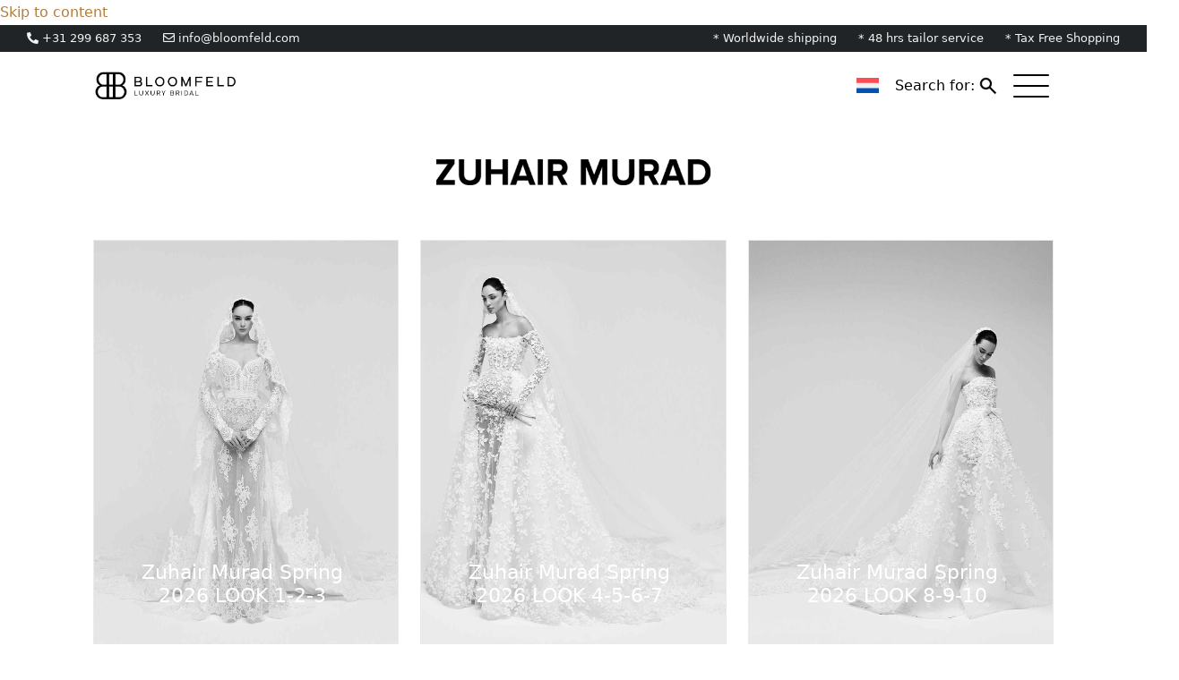

--- FILE ---
content_type: text/html; charset=UTF-8
request_url: https://bloomfeld.nl/collection/zuhair-murad/
body_size: 14113
content:
<!doctype html>
<html lang="en-US">
<head>
	<meta charset="UTF-8">
	<meta http-equiv="X-UA-Compatible" content="IE=edge">
	<!--<meta name="viewport" content="width=device-width, initial-scale=1">-->
	<meta name="viewport" content="width=device-width, height=device-height, initial-scale=1.0, user-scalable=0, minimum-scale=1.0, maximum-scale=1.0">
	<meta name="author" content="WebinWeb Design"/>
	<link rel="profile" href="https://gmpg.org/xfn/11">
	<link rel="stylesheet" href="https://unpkg.com/aos@next/dist/aos.css" />
	<link rel="stylesheet" href="https://use.typekit.net/xbv4ndr.css">
	
	<script async src="https://ajax.googleapis.com/ajax/libs/jquery/3.5.1/jquery.min.js"></script>
	
	<a href="javascript:" id="return-to-top"><i class="fas fa-chevron-up"></i></a>
	
	<link rel="apple-touch-icon" sizes="76x76" href="/apple-touch-icon.png">
	<link rel="icon" type="image/png" sizes="32x32" href="/favicon-32x32.png">
	<link rel="icon" type="image/png" sizes="16x16" href="/favicon-16x16.png">
	<link rel="manifest" href="/site.webmanifest">
	<link rel="mask-icon" href="/safari-pinned-tab.svg" color="#5bbad5">
	<meta name="msapplication-TileColor" content="#da532c">
	<meta name="theme-color" content="#ffffff">
	<!-- Google Tag Manager -->
<script>(function(w,d,s,l,i){w[l]=w[l]||[];w[l].push({'gtm.start':
new Date().getTime(),event:'gtm.js'});var f=d.getElementsByTagName(s)[0],
j=d.createElement(s),dl=l!='dataLayer'?'&l='+l:'';j.async=true;j.src=
'https://www.googletagmanager.com/gtm.js?id='+i+dl;f.parentNode.insertBefore(j,f);
})(window,document,'script','dataLayer','GTM-5Q7CF3DW');</script>
<!-- End Google Tag Manager -->

	<meta name="google-site-verification" content="zvNs-GzaEgC8oH3DOZFWq10scpItIYkocbcVz8BKR5M" />
<script type="application/ld+json">
{
  "@context": "https://schema.org",
  "@type": "ClothingStore",
  "name": "Bloomfeld Luxury Bridal",
  "description": "Bloomfeld is Europe's most exclusive bridal store, featuring only the best wedding dress designers. Wedding dress fittings are available by appointment only to create the perfect and exclusive fitting experience.",
  "url": "https://bloomfeld.nl/",
  "logo": "https://bloomfeld.nl/wp-content/uploads/2025/04/Bloomfeld-Logo-landscape-scaled-e1745847491314.jpg",
  "image": "https://bloomfeld.nl/wp-content/uploads/2025/08/Bruidsjurk-Zuhair-Murad-fall-30-e1755703731702.jpg",
   "priceRange": "$$$$",
  "telephone": "+31 299 687 353",
  "address": {
    "@type": "PostalAddress",
    "streetAddress": "Frankrijklei 105",
    "addressLocality": "Antwerp",
    "postalCode": "2000",
    "addressCountry": "BE"
  },
  "sameAs": [
    "https://www.instagram.com/bloomfeld.luxury.bridal/",
    "https://www.facebook.com/Bloomfeldamsterdam/",
    "https://twitter.com/bloomfeldbridal",
    "https://bloomfeld.nl/nl/"
  ]
}
</script>

	<meta name='robots' content='index, follow, max-image-preview:large, max-snippet:-1, max-video-preview:-1' />
<link rel="alternate" hreflang="en" href="https://bloomfeld.nl/collection/zuhair-murad/" />
<link rel="alternate" hreflang="nl" href="https://bloomfeld.nl/nl/collectie/zuhair-murad/" />
<link rel="alternate" hreflang="x-default" href="https://bloomfeld.nl/collection/zuhair-murad/" />

	<!-- This site is optimized with the Yoast SEO plugin v26.4 - https://yoast.com/wordpress/plugins/seo/ -->
	<title>Zuhair Murad Wedding Dress Collection - Bloomfeld Luxury Bridal</title>
	<meta name="description" content="Zuhair Murad wedding dress collection features luxurious gowns that combine intricate details with glamorous, sophisticated styling." />
	<link rel="canonical" href="https://bloomfeld.nl/collection/zuhair-murad/" />
	<meta property="og:locale" content="en_US" />
	<meta property="og:type" content="article" />
	<meta property="og:title" content="Zuhair Murad Wedding Dress Collection - Bloomfeld Luxury Bridal" />
	<meta property="og:description" content="Zuhair Murad wedding dress collection features luxurious gowns that combine intricate details with glamorous, sophisticated styling." />
	<meta property="og:url" content="https://bloomfeld.nl/collection/zuhair-murad/" />
	<meta property="og:site_name" content="Bloomfeld" />
	<meta property="article:publisher" content="https://www.facebook.com/Bloomfeldamsterdam" />
	<meta property="article:modified_time" content="2025-09-16T09:15:45+00:00" />
	<meta property="og:image" content="https://bloomfeld.nl/wp-content/uploads/2025/04/Kim-Kassas-Giovanna-6-1.jpg" />
	<meta property="og:image:width" content="1400" />
	<meta property="og:image:height" content="1800" />
	<meta property="og:image:type" content="image/jpeg" />
	<meta name="twitter:card" content="summary_large_image" />
	<meta name="twitter:site" content="@bloomfeldbridal" />
	<script type="application/ld+json" class="yoast-schema-graph">{"@context":"https://schema.org","@graph":[{"@type":["WebPage","CollectionPage"],"@id":"https://bloomfeld.nl/collection/zuhair-murad/","url":"https://bloomfeld.nl/collection/zuhair-murad/","name":"Zuhair Murad Wedding Dress Collection - Bloomfeld Luxury Bridal","isPartOf":{"@id":"https://bloomfeld.nl/#website"},"datePublished":"2022-10-27T12:17:12+00:00","dateModified":"2025-09-16T09:15:45+00:00","description":"Zuhair Murad wedding dress collection features luxurious gowns that combine intricate details with glamorous, sophisticated styling.","breadcrumb":{"@id":"https://bloomfeld.nl/collection/zuhair-murad/#breadcrumb"},"inLanguage":"en-US"},{"@type":"BreadcrumbList","@id":"https://bloomfeld.nl/collection/zuhair-murad/#breadcrumb","itemListElement":[{"@type":"ListItem","position":1,"name":"Home","item":"https://bloomfeld.nl/"},{"@type":"ListItem","position":2,"name":"Collection","item":"https://bloomfeld.nl/collection/"},{"@type":"ListItem","position":3,"name":"Zuhair Murad"}]},{"@type":"WebSite","@id":"https://bloomfeld.nl/#website","url":"https://bloomfeld.nl/","name":"Bloomfeld Luxury Bridal","description":"Luxury Bridal","publisher":{"@id":"https://bloomfeld.nl/#organization"},"alternateName":"Designer wedding dresses","potentialAction":[{"@type":"SearchAction","target":{"@type":"EntryPoint","urlTemplate":"https://bloomfeld.nl/?s={search_term_string}"},"query-input":{"@type":"PropertyValueSpecification","valueRequired":true,"valueName":"search_term_string"}}],"inLanguage":"en-US"},{"@type":"Organization","@id":"https://bloomfeld.nl/#organization","name":"Bloomfeld Luxury Bridal","alternateName":"Designer wedding dresses","url":"https://bloomfeld.nl/","logo":{"@type":"ImageObject","inLanguage":"en-US","@id":"https://bloomfeld.nl/#/schema/logo/image/","url":"https://bloomfeld.nl/wp-content/uploads/2025/04/Bloomfeld-Logo-landscape-scaled-e1745847491314.jpg","contentUrl":"https://bloomfeld.nl/wp-content/uploads/2025/04/Bloomfeld-Logo-landscape-scaled-e1745847491314.jpg","width":2086,"height":516,"caption":"Bloomfeld Luxury Bridal"},"image":{"@id":"https://bloomfeld.nl/#/schema/logo/image/"},"sameAs":["https://www.facebook.com/Bloomfeldamsterdam","https://x.com/bloomfeldbridal","https://www.instagram.com/bloomfeld.luxury.bridal/"]}]}</script>
	<!-- / Yoast SEO plugin. -->


<link rel='dns-prefetch' href='//www.googletagmanager.com' />
<link rel="alternate" title="oEmbed (JSON)" type="application/json+oembed" href="https://bloomfeld.nl/wp-json/oembed/1.0/embed?url=https%3A%2F%2Fbloomfeld.nl%2Fcollection%2Fzuhair-murad%2F" />
<link rel="alternate" title="oEmbed (XML)" type="text/xml+oembed" href="https://bloomfeld.nl/wp-json/oembed/1.0/embed?url=https%3A%2F%2Fbloomfeld.nl%2Fcollection%2Fzuhair-murad%2F&#038;format=xml" />
<style id='wp-img-auto-sizes-contain-inline-css'>
img:is([sizes=auto i],[sizes^="auto," i]){contain-intrinsic-size:3000px 1500px}
/*# sourceURL=wp-img-auto-sizes-contain-inline-css */
</style>
<link rel='stylesheet' id='wp-block-library-css' href='https://bloomfeld.nl/wp-includes/css/dist/block-library/style.min.css?ver=6.9' media='all' />
<style id='global-styles-inline-css'>
:root{--wp--preset--aspect-ratio--square: 1;--wp--preset--aspect-ratio--4-3: 4/3;--wp--preset--aspect-ratio--3-4: 3/4;--wp--preset--aspect-ratio--3-2: 3/2;--wp--preset--aspect-ratio--2-3: 2/3;--wp--preset--aspect-ratio--16-9: 16/9;--wp--preset--aspect-ratio--9-16: 9/16;--wp--preset--color--black: #000000;--wp--preset--color--cyan-bluish-gray: #abb8c3;--wp--preset--color--white: #ffffff;--wp--preset--color--pale-pink: #f78da7;--wp--preset--color--vivid-red: #cf2e2e;--wp--preset--color--luminous-vivid-orange: #ff6900;--wp--preset--color--luminous-vivid-amber: #fcb900;--wp--preset--color--light-green-cyan: #7bdcb5;--wp--preset--color--vivid-green-cyan: #00d084;--wp--preset--color--pale-cyan-blue: #8ed1fc;--wp--preset--color--vivid-cyan-blue: #0693e3;--wp--preset--color--vivid-purple: #9b51e0;--wp--preset--gradient--vivid-cyan-blue-to-vivid-purple: linear-gradient(135deg,rgb(6,147,227) 0%,rgb(155,81,224) 100%);--wp--preset--gradient--light-green-cyan-to-vivid-green-cyan: linear-gradient(135deg,rgb(122,220,180) 0%,rgb(0,208,130) 100%);--wp--preset--gradient--luminous-vivid-amber-to-luminous-vivid-orange: linear-gradient(135deg,rgb(252,185,0) 0%,rgb(255,105,0) 100%);--wp--preset--gradient--luminous-vivid-orange-to-vivid-red: linear-gradient(135deg,rgb(255,105,0) 0%,rgb(207,46,46) 100%);--wp--preset--gradient--very-light-gray-to-cyan-bluish-gray: linear-gradient(135deg,rgb(238,238,238) 0%,rgb(169,184,195) 100%);--wp--preset--gradient--cool-to-warm-spectrum: linear-gradient(135deg,rgb(74,234,220) 0%,rgb(151,120,209) 20%,rgb(207,42,186) 40%,rgb(238,44,130) 60%,rgb(251,105,98) 80%,rgb(254,248,76) 100%);--wp--preset--gradient--blush-light-purple: linear-gradient(135deg,rgb(255,206,236) 0%,rgb(152,150,240) 100%);--wp--preset--gradient--blush-bordeaux: linear-gradient(135deg,rgb(254,205,165) 0%,rgb(254,45,45) 50%,rgb(107,0,62) 100%);--wp--preset--gradient--luminous-dusk: linear-gradient(135deg,rgb(255,203,112) 0%,rgb(199,81,192) 50%,rgb(65,88,208) 100%);--wp--preset--gradient--pale-ocean: linear-gradient(135deg,rgb(255,245,203) 0%,rgb(182,227,212) 50%,rgb(51,167,181) 100%);--wp--preset--gradient--electric-grass: linear-gradient(135deg,rgb(202,248,128) 0%,rgb(113,206,126) 100%);--wp--preset--gradient--midnight: linear-gradient(135deg,rgb(2,3,129) 0%,rgb(40,116,252) 100%);--wp--preset--font-size--small: 13px;--wp--preset--font-size--medium: 20px;--wp--preset--font-size--large: 36px;--wp--preset--font-size--x-large: 42px;--wp--preset--spacing--20: 0.44rem;--wp--preset--spacing--30: 0.67rem;--wp--preset--spacing--40: 1rem;--wp--preset--spacing--50: 1.5rem;--wp--preset--spacing--60: 2.25rem;--wp--preset--spacing--70: 3.38rem;--wp--preset--spacing--80: 5.06rem;--wp--preset--shadow--natural: 6px 6px 9px rgba(0, 0, 0, 0.2);--wp--preset--shadow--deep: 12px 12px 50px rgba(0, 0, 0, 0.4);--wp--preset--shadow--sharp: 6px 6px 0px rgba(0, 0, 0, 0.2);--wp--preset--shadow--outlined: 6px 6px 0px -3px rgb(255, 255, 255), 6px 6px rgb(0, 0, 0);--wp--preset--shadow--crisp: 6px 6px 0px rgb(0, 0, 0);}:where(.is-layout-flex){gap: 0.5em;}:where(.is-layout-grid){gap: 0.5em;}body .is-layout-flex{display: flex;}.is-layout-flex{flex-wrap: wrap;align-items: center;}.is-layout-flex > :is(*, div){margin: 0;}body .is-layout-grid{display: grid;}.is-layout-grid > :is(*, div){margin: 0;}:where(.wp-block-columns.is-layout-flex){gap: 2em;}:where(.wp-block-columns.is-layout-grid){gap: 2em;}:where(.wp-block-post-template.is-layout-flex){gap: 1.25em;}:where(.wp-block-post-template.is-layout-grid){gap: 1.25em;}.has-black-color{color: var(--wp--preset--color--black) !important;}.has-cyan-bluish-gray-color{color: var(--wp--preset--color--cyan-bluish-gray) !important;}.has-white-color{color: var(--wp--preset--color--white) !important;}.has-pale-pink-color{color: var(--wp--preset--color--pale-pink) !important;}.has-vivid-red-color{color: var(--wp--preset--color--vivid-red) !important;}.has-luminous-vivid-orange-color{color: var(--wp--preset--color--luminous-vivid-orange) !important;}.has-luminous-vivid-amber-color{color: var(--wp--preset--color--luminous-vivid-amber) !important;}.has-light-green-cyan-color{color: var(--wp--preset--color--light-green-cyan) !important;}.has-vivid-green-cyan-color{color: var(--wp--preset--color--vivid-green-cyan) !important;}.has-pale-cyan-blue-color{color: var(--wp--preset--color--pale-cyan-blue) !important;}.has-vivid-cyan-blue-color{color: var(--wp--preset--color--vivid-cyan-blue) !important;}.has-vivid-purple-color{color: var(--wp--preset--color--vivid-purple) !important;}.has-black-background-color{background-color: var(--wp--preset--color--black) !important;}.has-cyan-bluish-gray-background-color{background-color: var(--wp--preset--color--cyan-bluish-gray) !important;}.has-white-background-color{background-color: var(--wp--preset--color--white) !important;}.has-pale-pink-background-color{background-color: var(--wp--preset--color--pale-pink) !important;}.has-vivid-red-background-color{background-color: var(--wp--preset--color--vivid-red) !important;}.has-luminous-vivid-orange-background-color{background-color: var(--wp--preset--color--luminous-vivid-orange) !important;}.has-luminous-vivid-amber-background-color{background-color: var(--wp--preset--color--luminous-vivid-amber) !important;}.has-light-green-cyan-background-color{background-color: var(--wp--preset--color--light-green-cyan) !important;}.has-vivid-green-cyan-background-color{background-color: var(--wp--preset--color--vivid-green-cyan) !important;}.has-pale-cyan-blue-background-color{background-color: var(--wp--preset--color--pale-cyan-blue) !important;}.has-vivid-cyan-blue-background-color{background-color: var(--wp--preset--color--vivid-cyan-blue) !important;}.has-vivid-purple-background-color{background-color: var(--wp--preset--color--vivid-purple) !important;}.has-black-border-color{border-color: var(--wp--preset--color--black) !important;}.has-cyan-bluish-gray-border-color{border-color: var(--wp--preset--color--cyan-bluish-gray) !important;}.has-white-border-color{border-color: var(--wp--preset--color--white) !important;}.has-pale-pink-border-color{border-color: var(--wp--preset--color--pale-pink) !important;}.has-vivid-red-border-color{border-color: var(--wp--preset--color--vivid-red) !important;}.has-luminous-vivid-orange-border-color{border-color: var(--wp--preset--color--luminous-vivid-orange) !important;}.has-luminous-vivid-amber-border-color{border-color: var(--wp--preset--color--luminous-vivid-amber) !important;}.has-light-green-cyan-border-color{border-color: var(--wp--preset--color--light-green-cyan) !important;}.has-vivid-green-cyan-border-color{border-color: var(--wp--preset--color--vivid-green-cyan) !important;}.has-pale-cyan-blue-border-color{border-color: var(--wp--preset--color--pale-cyan-blue) !important;}.has-vivid-cyan-blue-border-color{border-color: var(--wp--preset--color--vivid-cyan-blue) !important;}.has-vivid-purple-border-color{border-color: var(--wp--preset--color--vivid-purple) !important;}.has-vivid-cyan-blue-to-vivid-purple-gradient-background{background: var(--wp--preset--gradient--vivid-cyan-blue-to-vivid-purple) !important;}.has-light-green-cyan-to-vivid-green-cyan-gradient-background{background: var(--wp--preset--gradient--light-green-cyan-to-vivid-green-cyan) !important;}.has-luminous-vivid-amber-to-luminous-vivid-orange-gradient-background{background: var(--wp--preset--gradient--luminous-vivid-amber-to-luminous-vivid-orange) !important;}.has-luminous-vivid-orange-to-vivid-red-gradient-background{background: var(--wp--preset--gradient--luminous-vivid-orange-to-vivid-red) !important;}.has-very-light-gray-to-cyan-bluish-gray-gradient-background{background: var(--wp--preset--gradient--very-light-gray-to-cyan-bluish-gray) !important;}.has-cool-to-warm-spectrum-gradient-background{background: var(--wp--preset--gradient--cool-to-warm-spectrum) !important;}.has-blush-light-purple-gradient-background{background: var(--wp--preset--gradient--blush-light-purple) !important;}.has-blush-bordeaux-gradient-background{background: var(--wp--preset--gradient--blush-bordeaux) !important;}.has-luminous-dusk-gradient-background{background: var(--wp--preset--gradient--luminous-dusk) !important;}.has-pale-ocean-gradient-background{background: var(--wp--preset--gradient--pale-ocean) !important;}.has-electric-grass-gradient-background{background: var(--wp--preset--gradient--electric-grass) !important;}.has-midnight-gradient-background{background: var(--wp--preset--gradient--midnight) !important;}.has-small-font-size{font-size: var(--wp--preset--font-size--small) !important;}.has-medium-font-size{font-size: var(--wp--preset--font-size--medium) !important;}.has-large-font-size{font-size: var(--wp--preset--font-size--large) !important;}.has-x-large-font-size{font-size: var(--wp--preset--font-size--x-large) !important;}
/*# sourceURL=global-styles-inline-css */
</style>

<style id='classic-theme-styles-inline-css'>
/*! This file is auto-generated */
.wp-block-button__link{color:#fff;background-color:#32373c;border-radius:9999px;box-shadow:none;text-decoration:none;padding:calc(.667em + 2px) calc(1.333em + 2px);font-size:1.125em}.wp-block-file__button{background:#32373c;color:#fff;text-decoration:none}
/*# sourceURL=/wp-includes/css/classic-themes.min.css */
</style>
<link rel='stylesheet' id='contact-form-7-css' href='https://bloomfeld.nl/wp-content/plugins/contact-form-7/includes/css/styles.css?ver=6.1.3' media='all' />
<link rel='stylesheet' id='wpcf7-redirect-script-frontend-css' href='https://bloomfeld.nl/wp-content/plugins/wpcf7-redirect/build/assets/frontend-script.css?ver=2c532d7e2be36f6af233' media='all' />
<link rel='stylesheet' id='wpml-legacy-horizontal-list-0-css' href='https://bloomfeld.nl/wp-content/plugins/sitepress-multilingual-cms/templates/language-switchers/legacy-list-horizontal/style.min.css?ver=1' media='all' />
<link rel='stylesheet' id='custom-css' href='https://bloomfeld.nl/wp-content/themes/webinweb-child/custom.css?ver=6.9' media='all' />
<link rel='stylesheet' id='owl-css' href='https://bloomfeld.nl/wp-content/themes/webinweb-child/owl/owl.carousel.min.css?ver=6.9' media='all' />
<link rel='stylesheet' id='owl-theme-css' href='https://bloomfeld.nl/wp-content/themes/webinweb-child/owl/owl.theme.default.min.css?ver=6.9' media='all' />
<link rel='stylesheet' id='child-style-css' href='https://bloomfeld.nl/wp-content/themes/webinweb-child/style.css?ver=6.9' media='all' />
<link rel='stylesheet' id='custom-menu-style-css' href='https://bloomfeld.nl/wp-content/themes/webinweb-child/css/menu.css?ver=6.9' media='all' />
<link rel='stylesheet' id='master-style-css' href='https://bloomfeld.nl/wp-content/themes/webinweb-child/style.css?ver=2.0.1' media='all' />
<link rel='stylesheet' id='bootstrap-css-css' href='https://bloomfeld.nl/wp-content/themes/master/assets/css/bootstrap.min.css?ver=5.1.1' media='all' />
<link rel='stylesheet' id='fontawesome-css-css' href='https://bloomfeld.nl/wp-content/themes/master/assets/css/font-awesome.min.css?ver=4.7.0' media='all' />
<script src="https://bloomfeld.nl/wp-includes/js/jquery/jquery.min.js?ver=3.7.1" id="jquery-core-js"></script>
<script id="wpml-cookie-js-extra">
var wpml_cookies = {"wp-wpml_current_language":{"value":"en","expires":1,"path":"/"}};
var wpml_cookies = {"wp-wpml_current_language":{"value":"en","expires":1,"path":"/"}};
//# sourceURL=wpml-cookie-js-extra
</script>
<script src="https://bloomfeld.nl/wp-content/plugins/sitepress-multilingual-cms/res/js/cookies/language-cookie.js?ver=485900" id="wpml-cookie-js" defer data-wp-strategy="defer"></script>
<script src="https://bloomfeld.nl/wp-content/plugins/wp-optimize-premium/js/send-command-4-3-1.min.js?ver=4.3.1" id="wp-optimize-send-command-js"></script>
<script src="https://bloomfeld.nl/wp-content/plugins/wp-optimize-premium/js/wpo-lazy-load-4-3-1.min.js?ver=4.3.1" id="wp-optimize-lazy-load-js"></script>
<script src="https://bloomfeld.nl/wp-content/plugins/responsive-menu-pro/public/js/noscroll.js" id="responsive-menu-pro-noscroll-js"></script>
<link rel="https://api.w.org/" href="https://bloomfeld.nl/wp-json/" /><meta name="generator" content="WPML ver:4.8.5 stt:37,1;" />
<meta name="generator" content="Site Kit by Google 1.166.0" /><link rel="icon" href="https://bloomfeld.nl/wp-content/uploads/2025/04/cropped-favicon-Bloomfeld-32x32.png" sizes="32x32" />
<link rel="icon" href="https://bloomfeld.nl/wp-content/uploads/2025/04/cropped-favicon-Bloomfeld-192x192.png" sizes="192x192" />
<link rel="apple-touch-icon" href="https://bloomfeld.nl/wp-content/uploads/2025/04/cropped-favicon-Bloomfeld-180x180.png" />
<meta name="msapplication-TileImage" content="https://bloomfeld.nl/wp-content/uploads/2025/04/cropped-favicon-Bloomfeld-270x270.png" />
<style>button#responsive-menu-pro-button,#responsive-menu-pro-container{display: none;-webkit-text-size-adjust: 100%}#responsive-menu-pro-container{z-index: 99998}@media screen and (max-width:4000px){#responsive-menu-pro-container{display: block;position: fixed;top: 0;bottom: 0;padding-bottom: 5px;margin-bottom: -5px;outline: 1px solid transparent;overflow-y: auto;overflow-x: hidden}#responsive-menu-pro-container .responsive-menu-pro-search-box{width: 100%;padding: 0 2%;border-radius: 2px;height: 50px;-webkit-appearance: none}#responsive-menu-pro-container.push-left,#responsive-menu-pro-container.slide-left{transform: translateX(-100%);-ms-transform: translateX(-100%);-webkit-transform: translateX(-100%);-moz-transform: translateX(-100%)}.responsive-menu-pro-open #responsive-menu-pro-container.push-left,.responsive-menu-pro-open #responsive-menu-pro-container.slide-left{transform: translateX(0);-ms-transform: translateX(0);-webkit-transform: translateX(0);-moz-transform: translateX(0)}#responsive-menu-pro-container.push-top,#responsive-menu-pro-container.slide-top{transform: translateY(-100%);-ms-transform: translateY(-100%);-webkit-transform: translateY(-100%);-moz-transform: translateY(-100%)}.responsive-menu-pro-open #responsive-menu-pro-container.push-top,.responsive-menu-pro-open #responsive-menu-pro-container.slide-top{transform: translateY(0);-ms-transform: translateY(0);-webkit-transform: translateY(0);-moz-transform: translateY(0)}#responsive-menu-pro-container.push-right,#responsive-menu-pro-container.slide-right{transform: translateX(100%);-ms-transform: translateX(100%);-webkit-transform: translateX(100%);-moz-transform: translateX(100%)}.responsive-menu-pro-open #responsive-menu-pro-container.push-right,.responsive-menu-pro-open #responsive-menu-pro-container.slide-right{transform: translateX(0);-ms-transform: translateX(0);-webkit-transform: translateX(0);-moz-transform: translateX(0)}#responsive-menu-pro-container.push-bottom,#responsive-menu-pro-container.slide-bottom{transform: translateY(100%);-ms-transform: translateY(100%);-webkit-transform: translateY(100%);-moz-transform: translateY(100%)}.responsive-menu-pro-open #responsive-menu-pro-container.push-bottom,.responsive-menu-pro-open #responsive-menu-pro-container.slide-bottom{transform: translateY(0);-ms-transform: translateY(0);-webkit-transform: translateY(0);-moz-transform: translateY(0)}#responsive-menu-pro-container,#responsive-menu-pro-container:before,#responsive-menu-pro-container:after,#responsive-menu-pro-container *,#responsive-menu-pro-container *:before,#responsive-menu-pro-container *:after{box-sizing: border-box;margin: 0;padding: 0}#responsive-menu-pro-container #responsive-menu-pro-search-box,#responsive-menu-pro-container #responsive-menu-pro-additional-content,#responsive-menu-pro-container #responsive-menu-pro-title{padding: 25px 5%}#responsive-menu-pro-container #responsive-menu-pro,#responsive-menu-pro-container #responsive-menu-pro ul{width: 100%}#responsive-menu-pro-container #responsive-menu-pro ul.responsive-menu-pro-submenu{display: none}#responsive-menu-pro-container #responsive-menu-pro ul.responsive-menu-pro-submenu.responsive-menu-pro-submenu-open{display: block}#responsive-menu-pro-container #responsive-menu-pro ul.responsive-menu-pro-submenu-depth-1 a.responsive-menu-pro-item-link{padding-left:10%}#responsive-menu-pro-container #responsive-menu-pro ul.responsive-menu-pro-submenu-depth-2 a.responsive-menu-pro-item-link{padding-left:15%}#responsive-menu-pro-container #responsive-menu-pro ul.responsive-menu-pro-submenu-depth-3 a.responsive-menu-pro-item-link{padding-left:20%}#responsive-menu-pro-container #responsive-menu-pro ul.responsive-menu-pro-submenu-depth-4 a.responsive-menu-pro-item-link{padding-left:25%}#responsive-menu-pro-container #responsive-menu-pro ul.responsive-menu-pro-submenu-depth-5 a.responsive-menu-pro-item-link{padding-left:30%}#responsive-menu-pro-container li.responsive-menu-pro-item{width: 100%;list-style: none}#responsive-menu-pro-container li.responsive-menu-pro-item a{width: 100%;display: block;text-decoration: none;position: relative}#responsive-menu-pro-container #responsive-menu-pro li.responsive-menu-pro-item a{padding: 0 5%}#responsive-menu-pro-container .responsive-menu-pro-submenu li.responsive-menu-pro-item a{padding: 0 5%}#responsive-menu-pro-container li.responsive-menu-pro-item a .glyphicon,#responsive-menu-pro-container li.responsive-menu-pro-item a .fab,#responsive-menu-pro-container li.responsive-menu-pro-item a .fas{margin-right: 15px}#responsive-menu-pro-container li.responsive-menu-pro-item a .responsive-menu-pro-subarrow{position: absolute;top: 0;bottom: 0;text-align: center;overflow: hidden}#responsive-menu-pro-container li.responsive-menu-pro-item a .responsive-menu-pro-subarrow .glyphicon,#responsive-menu-pro-container li.responsive-menu-pro-item a .responsive-menu-pro-subarrow .fab,#responsive-menu-pro-container li.responsive-menu-pro-item a .responsive-menu-pro-subarrow .fas{margin-right: 0}button#responsive-menu-pro-button .responsive-menu-pro-button-icon-inactive{display: none}button#responsive-menu-pro-button{z-index: 99999;display: none;overflow: hidden;outline: none}button#responsive-menu-pro-button img{max-width: 100%}.responsive-menu-pro-label{display: inline-block;font-weight: 600;margin: 0 5px;vertical-align: middle;pointer-events: none}.responsive-menu-pro-accessible{display: inline-block}.responsive-menu-pro-accessible .responsive-menu-pro-box{display: inline-block;vertical-align: middle}.responsive-menu-pro-label.responsive-menu-pro-label-top,.responsive-menu-pro-label.responsive-menu-pro-label-bottom{display: block;margin: 0 auto}button#responsive-menu-pro-button{padding: 0 0;display: inline-block;cursor: pointer;transition-property: opacity, filter;transition-duration: 0.15s;transition-timing-function: linear;font: inherit;color: inherit;text-transform: none;background-color: transparent;border: 0;margin: 0}.responsive-menu-pro-box{width:40px;height:26px;display: inline-block;position: relative}.responsive-menu-pro-inner{display: block;top: 50%;margin-top:-1px}.responsive-menu-pro-inner,.responsive-menu-pro-inner::before,.responsive-menu-pro-inner::after{width:40px;height:2px;background-color:rgba(24, 117, 196, 1);border-radius: 4px;position: absolute;transition-property: transform;transition-duration: 0.15s;transition-timing-function: ease}.responsive-menu-pro-open .responsive-menu-pro-inner,.responsive-menu-pro-open .responsive-menu-pro-inner::before,.responsive-menu-pro-open .responsive-menu-pro-inner::after{background-color:rgba(24, 117, 196, 1)}button#responsive-menu-pro-button:hover .responsive-menu-pro-inner,button#responsive-menu-pro-button:hover .responsive-menu-pro-inner::before,button#responsive-menu-pro-button:hover .responsive-menu-pro-inner::after,button#responsive-menu-pro-button:hover .responsive-menu-pro-open .responsive-menu-pro-inner,button#responsive-menu-pro-button:hover .responsive-menu-pro-open .responsive-menu-pro-inner::before,button#responsive-menu-pro-button:hover .responsive-menu-pro-open .responsive-menu-pro-inner::after,button#responsive-menu-pro-button:focus .responsive-menu-pro-inner,button#responsive-menu-pro-button:focus .responsive-menu-pro-inner::before,button#responsive-menu-pro-button:focus .responsive-menu-pro-inner::after,button#responsive-menu-pro-button:focus .responsive-menu-pro-open .responsive-menu-pro-inner,button#responsive-menu-pro-button:focus .responsive-menu-pro-open .responsive-menu-pro-inner::before,button#responsive-menu-pro-button:focus .responsive-menu-pro-open .responsive-menu-pro-inner::after{background-color:rgba(24, 117, 196, 1)}.responsive-menu-pro-inner::before,.responsive-menu-pro-inner::after{content: "";display: block}.responsive-menu-pro-inner::before{top:-12px}.responsive-menu-pro-inner::after{bottom:-12px}.responsive-menu-pro-boring .responsive-menu-pro-inner,.responsive-menu-pro-boring .responsive-menu-pro-inner::before,.responsive-menu-pro-boring .responsive-menu-pro-inner::after{transition-property: none}.responsive-menu-pro-boring.is-active .responsive-menu-pro-inner{transform: rotate(45deg)}.responsive-menu-pro-boring.is-active .responsive-menu-pro-inner::before{top: 0;opacity: 0}.responsive-menu-pro-boring.is-active .responsive-menu-pro-inner::after{bottom: 0;transform: rotate(-90deg)}button#responsive-menu-pro-button{width:55px;height:55px;position:absolute;top:45px;right:95px;display: inline-block;transition: transform 0.5s, background-color 0.5s}button#responsive-menu-pro-button .responsive-menu-pro-box{color:rgba(24, 117, 196, 1);pointer-events: none}.responsive-menu-pro-open button#responsive-menu-pro-button .responsive-menu-pro-box{color:rgba(24, 117, 196, 1)}.responsive-menu-pro-label{color:#ffffff;font-size:14px;line-height:13px;pointer-events: none}.responsive-menu-pro-label .responsive-menu-pro-button-text-open{display: none}html.responsive-menu-pro-open{cursor: pointer}html.responsive-menu-pro-open #responsive-menu-pro-container{cursor: initial}.responsive-menu-pro-fade-top #responsive-menu-pro-container,.responsive-menu-pro-fade-left #responsive-menu-pro-container,.responsive-menu-pro-fade-right #responsive-menu-pro-container,.responsive-menu-pro-fade-bottom #responsive-menu-pro-container{display: none}#responsive-menu-pro-mask{position: fixed;z-index: 99997;top: 0;left: 0;overflow: hidden;width: 100%;height: 100%;visibility:hidden;opacity:0;background-color: rgba(0, 0, 0, 0);transition: all 0.5s}.responsive-menu-pro-open #responsive-menu-pro-mask{visibility:visible;opacity:1;background-color:rgba(0, 0, 0, 0.7);transition:visibility 0.5s linear,opacity 0.5s linear}#responsive-menu-pro-container{width:350px;right: 0;background:rgba(33, 36, 38, 1);transition: transform 0.5s;text-align:left}#responsive-menu-pro-container #responsive-menu-pro-wrapper{background:rgba(33, 36, 38, 1)}#responsive-menu-pro-container #responsive-menu-pro-additional-content{color:#ffffff}#responsive-menu-pro-container .responsive-menu-pro-search-box{background:rgba(255, 255, 255, 0);border: 2px solid rgba(217, 217, 217, 0.09);color:rgba(255, 255, 255, 1)}#responsive-menu-pro-container .responsive-menu-pro-search-box:-ms-input-placeholder{color:rgba(255, 255, 255, 1)}#responsive-menu-pro-container .responsive-menu-pro-search-box::-webkit-input-placeholder{color:rgba(255, 255, 255, 1)}#responsive-menu-pro-container .responsive-menu-pro-search-box:-moz-placeholder{color:rgba(255, 255, 255, 1);opacity: 1}#responsive-menu-pro-container .responsive-menu-pro-search-box::-moz-placeholder{color:rgba(255, 255, 255, 1);opacity: 1}#responsive-menu-pro-container .responsive-menu-pro-item-link,#responsive-menu-pro-container #responsive-menu-pro-title,#responsive-menu-pro-container .responsive-menu-pro-subarrow{transition: background-color 0.5s,border-color 0.5s,color 0.5s}#responsive-menu-pro-container #responsive-menu-pro-title{background-color:#212121;color:#ffffff;font-size:13px;text-align:left}#responsive-menu-pro-container #responsive-menu-pro-title a{color:#ffffff;font-size:13px;text-decoration: none}#responsive-menu-pro-container #responsive-menu-pro-title a:hover{color:#ffffff}#responsive-menu-pro-container #responsive-menu-pro-title:hover{background-color:#212121;color:#ffffff}#responsive-menu-pro-container #responsive-menu-pro-title:hover a{color:#ffffff}#responsive-menu-pro-container #responsive-menu-pro-title #responsive-menu-pro-title-image{display: inline-block;vertical-align: middle;max-width: 100%;margin-bottom: 15px}#responsive-menu-pro-container #responsive-menu-pro-title #responsive-menu-pro-title-image img{max-width: 100%}#responsive-menu-pro-container #responsive-menu-pro > li.responsive-menu-pro-item:first-child > a{border-top:1px solid rgba(255, 255, 255, 0.03)}#responsive-menu-pro-container #responsive-menu-pro li.responsive-menu-pro-item .responsive-menu-pro-item-link{font-size:15px}#responsive-menu-pro-container #responsive-menu-pro li.responsive-menu-pro-item a{line-height:50px;border-bottom:1px solid rgba(255, 255, 255, 0.03);color:#ffffff;background-color:rgba(38, 38, 38, 0);height:50px}#responsive-menu-pro-container #responsive-menu-pro li.responsive-menu-pro-item a:hover,#responsive-menu-pro-container #responsive-menu-pro li.responsive-menu-pro-item a:focus{color:#ffffff;background-color:rgba(38, 38, 38, 0);border-color:rgba(255, 255, 255, 0.03)}#responsive-menu-pro-container #responsive-menu-pro li.responsive-menu-pro-item a:hover .responsive-menu-pro-subarrow,#responsive-menu-pro-container #responsive-menu-pro li.responsive-menu-pro-item a:focus .responsive-menu-pro-subarrow{color:rgba(232, 232, 232, 1);border-color:#3f3f3f;background-color:rgba(38, 38, 38, 1)}#responsive-menu-pro-container #responsive-menu-pro li.responsive-menu-pro-item a:hover .responsive-menu-pro-subarrow.responsive-menu-pro-subarrow-active,#responsive-menu-pro-container #responsive-menu-pro li.responsive-menu-pro-item a:focus .responsive-menu-pro-subarrow.responsive-menu-pro-subarrow-active{color:rgba(232, 232, 232, 1);border-color:#3f3f3f;background-color:rgba(38, 38, 38, 1)}#responsive-menu-pro-container #responsive-menu-pro li.responsive-menu-pro-item a .responsive-menu-pro-subarrow{right: 0;height:40px;line-height:40px;width:40px;color:rgba(232, 232, 232, 1);border-left:1px solid #212121;background-color:rgba(38, 38, 38, 1)}#responsive-menu-pro-container #responsive-menu-pro li.responsive-menu-pro-item a .responsive-menu-pro-subarrow.responsive-menu-pro-subarrow-active{color:rgba(232, 232, 232, 1);border-color:#212121;background-color:rgba(38, 38, 38, 1)}#responsive-menu-pro-container #responsive-menu-pro li.responsive-menu-pro-item a .responsive-menu-pro-subarrow.responsive-menu-pro-subarrow-active:hover,#responsive-menu-pro-container #responsive-menu-pro li.responsive-menu-pro-item a .responsive-menu-pro-subarrow.responsive-menu-pro-subarrow-active:focus{color:rgba(232, 232, 232, 1);border-color:#3f3f3f;background-color:rgba(38, 38, 38, 1)}#responsive-menu-pro-container #responsive-menu-pro li.responsive-menu-pro-item a .responsive-menu-pro-subarrow:hover,#responsive-menu-pro-container #responsive-menu-pro li.responsive-menu-pro-item a .responsive-menu-pro-subarrow:focus{color:rgba(232, 232, 232, 1);border-color:#3f3f3f;background-color:rgba(38, 38, 38, 1)}#responsive-menu-pro-container #responsive-menu-pro li.responsive-menu-pro-item.responsive-menu-pro-current-item > .responsive-menu-pro-item-link{background-color:rgba(38, 38, 38, 0);color:#ffffff;border-color:rgba(255, 255, 255, 0.03)}#responsive-menu-pro-container #responsive-menu-pro li.responsive-menu-pro-item.responsive-menu-pro-current-item > .responsive-menu-pro-item-link:hover{background-color:rgba(38, 38, 38, 0);color:#ffffff;border-color:rgba(255, 255, 255, 0.03)}#responsive-menu-pro-container #responsive-menu-pro ul.responsive-menu-pro-submenu li.responsive-menu-pro-item .responsive-menu-pro-item-link{font-size:14px;text-align:left}#responsive-menu-pro-container #responsive-menu-pro ul.responsive-menu-pro-submenu li.responsive-menu-pro-item a{height:50px;line-height:50px;border-bottom:1px solid #212121;color:#ffffff;background-color:rgba(42, 42, 42, 1)}#responsive-menu-pro-container #responsive-menu-pro ul.responsive-menu-pro-submenu li.responsive-menu-pro-item a:hover,#responsive-menu-pro-container #responsive-menu-pro ul.responsive-menu-pro-submenu li.responsive-menu-pro-item a:focus{color:#ffffff;background-color:rgba(42, 42, 42, 1);border-color:#212121}#responsive-menu-pro-container #responsive-menu-pro ul.responsive-menu-pro-submenu li.responsive-menu-pro-item a:hover .responsive-menu-pro-subarrow{color:#ffffff;border-color:#3f3f3f;background-color:rgba(38, 38, 38, 1)}#responsive-menu-pro-container #responsive-menu-pro ul.responsive-menu-pro-submenu li.responsive-menu-pro-item a:hover .responsive-menu-pro-subarrow.responsive-menu-pro-subarrow-active{color:#ffffff;border-color:#3f3f3f;background-color:rgba(38, 38, 38, 1)}#responsive-menu-pro-container #responsive-menu-pro ul.responsive-menu-pro-submenu li.responsive-menu-pro-item a .responsive-menu-pro-subarrow{left:unset;right:0;height:40px;line-height:40px;width:40px;color:#ffffff;border-left:1px solid #212121;border-right:unset;background-color:rgba(38, 38, 38, 1)}#responsive-menu-pro-container #responsive-menu-pro ul.responsive-menu-pro-submenu li.responsive-menu-pro-item a .responsive-menu-pro-subarrow.responsive-menu-pro-subarrow-active{color:#ffffff;border-color:#212121;background-color:rgba(38, 38, 38, 1)}#responsive-menu-pro-container #responsive-menu-pro ul.responsive-menu-pro-submenu li.responsive-menu-pro-item a .responsive-menu-pro-subarrow.responsive-menu-pro-subarrow-active:hover{color:#ffffff;border-color:#3f3f3f;background-color:rgba(38, 38, 38, 1)}#responsive-menu-pro-container #responsive-menu-pro ul.responsive-menu-pro-submenu li.responsive-menu-pro-item a .responsive-menu-pro-subarrow:hover{color:#ffffff;border-color:#3f3f3f;background-color:rgba(38, 38, 38, 1)}#responsive-menu-pro-container #responsive-menu-pro ul.responsive-menu-pro-submenu li.responsive-menu-pro-item.responsive-menu-pro-current-item > .responsive-menu-pro-item-link{background-color:rgba(42, 42, 42, 1);color:#ffffff;border-color:#212121}#responsive-menu-pro-container #responsive-menu-pro ul.responsive-menu-pro-submenu li.responsive-menu-pro-item.responsive-menu-pro-current-item > .responsive-menu-pro-item-link:hover{background-color:rgba(42, 42, 42, 1);color:#ffffff;border-color:#3f3f3f}.menu-hoofdmenu-container{display: none !important}}</style>		<style id="wp-custom-css">
			.btn.btn-primary {
  background-color: #000000 !important;
  color: #FFFFFF !important;
  border: none !important;
  padding: 14px 32px !important;
  border-radius: 6px !important; /* Minder afgerond, bijna rechthoekig */
  font-size: 16px !important;
  text-transform: uppercase !important;
  letter-spacing: 1px !important;
  box-shadow: none !important;
  transition: all 0.3s ease !important;
  display: inline-block;
  text-decoration: none;
}

.btn.btn-primary:hover {
  background-color: #5c5c5c!important;
  color: #FFFFFF !important;
	border-radius 6px;
}
.btn, .wpcf7-form-control.wpcf7-submit {
	border-radius 6px !important;
}

		</style>
		</head>

<body class="wp-singular collection-template-default single single-collection postid-2357 wp-theme-master wp-child-theme-webinweb-child responsive-menu-pro-slide-right">
	<!-- Google Tag Manager (noscript) -->
<noscript><iframe src="https://www.googletagmanager.com/ns.html?id=GTM-5Q7CF3DW"
height="0" width="0" style="display:none;visibility:hidden"></iframe></noscript>
<!-- End Google Tag Manager (noscript) -->
<div id="page" class="site">
	<a class="skip-link screen-reader-text" href="#primary">Skip to content</a>
	
	<section class="headerFixed">
	<section class="topbar">
		<div class="row">
			<div class="col-lg-5 col-md-5">
				<div class="left">
					<ul>
<li><i class="fas fa-phone-alt"></i> <a href="tel:+31299687353">+31 299 687 353</a></li>
<li><i class="far fa-envelope"></i> <a href="mailto:info@bloomfeld.com">info@bloomfeld.com</a></li>
</ul>
				</div>
			</div>
			<div class="col-lg-7 col-md-7">
				<div class="right">
					<ul>
<li>* <a href="https://bloomfeld.nl/foreign-customers/">Worldwide shipping</a></li>
<li>* <a href="https://bloomfeld.nl/foreign-customers/">48 hrs tailor service</a></li>
<li>* <a href="https://bloomfeld.nl/foreign-customers/">Tax Free Shopping</a></li>
</ul>
				</div>
			</div>
		</div>
	</section>
		
		

<header class="header sub">
	<div class="container-fluid">
		<!-- 
			The main wrapper now uses Flexbox for alignment.
			- `d-flex`: Enables flexbox layout.
			- `justify-content-between`: Pushes children to opposite ends (logo left, items right).
			- `align-items-center`: Vertically centers all items in the header.
		-->
		<div class="header-wrapper d-flex justify-content-between align-items-center">

			<!-- Logo on the left -->
			<div class="logo">
				<a href="https://bloomfeld.nl/">
											<img src="https://bloomfeld.nl/wp-content/uploads/2025/04/Bloomfeld-Logo-landscape-scaled-e1745847491314.jpg" alt="Bloomfeld Luxury Bridal" width="166" height="33" />
									</a>
			</div>

			<!-- 
				A new wrapper for all items on the right.
				- `d-flex`: Aligns the items inside horizontally.
				- `align-items-center`: Vertically centers the items.
				- You can add spacing classes like `gap-3` or `gap-md-4` here if using Bootstrap 5.
			-->
			<div class="header-right-items d-flex align-items-center">
				<div class="languageswitch">
					
<div class="wpml-ls-statics-shortcode_actions wpml-ls wpml-ls-legacy-list-horizontal">
	<ul role="menu"><li class="wpml-ls-slot-shortcode_actions wpml-ls-item wpml-ls-item-nl wpml-ls-first-item wpml-ls-last-item wpml-ls-item-legacy-list-horizontal" role="none">
				<a href="https://bloomfeld.nl/nl/collectie/zuhair-murad/" class="wpml-ls-link" role="menuitem"  aria-label="Switch to Dutch" title="Switch to Dutch" >
                                                        <img
            class="wpml-ls-flag"
            src="https://bloomfeld.nl/wp-content/plugins/sitepress-multilingual-cms/res/flags/nl.svg"
            alt="Dutch"
            width="25
"            height="17
"    /></a>
			</li></ul>
</div>
				</div>
				<div class="zoeken">
					<form role="search" method="get" class="search-form" action="https://bloomfeld.nl/">
	<label>
	  <span class="screen-reader-text">Search for:</span>
		<input type="search" class="search-field" placeholder="Search …" value="" name="s" title="Search for:" />
	</label>
	<input type="submit" class="search-submit" value="Search" />
</form>				</div>
				<div class="menu">
					
<button id="responsive-menu-pro-button" tabindex="1"
        class="responsive-menu-pro-button responsive-menu-pro-boring responsive-menu-pro-accessible"
        type="button"
        aria-label="Menu">
    <span class="responsive-menu-pro-box"><span class="responsive-menu-pro-inner"></span>
    </span></button><div id="responsive-menu-pro-container" class=" slide-right">
    <div id="responsive-menu-pro-wrapper" role="navigation" aria-label="hoofdmenu"><ul id="responsive-menu-pro" role="menubar" aria-label="hoofdmenu" ><li id="responsive-menu-pro-item-286" class=" menu-item menu-item-type-post_type menu-item-object-page menu-item-home responsive-menu-pro-item responsive-menu-pro-desktop-menu-col-auto" role="none"><a href="https://bloomfeld.nl/" class="responsive-menu-pro-item-link" tabindex="1" role="menuitem">Home</a></li><li id="responsive-menu-pro-item-2161" class=" menu-item menu-item-type-post_type menu-item-object-page responsive-menu-pro-item responsive-menu-pro-desktop-menu-col-auto" role="none"><a href="https://bloomfeld.nl/our-collection/" class="responsive-menu-pro-item-link" tabindex="1" role="menuitem">Collection</a></li><li id="responsive-menu-pro-item-751" class=" menu-item menu-item-type-post_type menu-item-object-page responsive-menu-pro-item responsive-menu-pro-desktop-menu-col-auto" role="none"><a href="https://bloomfeld.nl/about-bloomfeld/" class="responsive-menu-pro-item-link" tabindex="1" role="menuitem">About Bloomfeld</a></li><li id="responsive-menu-pro-item-767" class=" menu-item menu-item-type-post_type menu-item-object-page responsive-menu-pro-item responsive-menu-pro-desktop-menu-col-auto" role="none"><a href="https://bloomfeld.nl/faq/" class="responsive-menu-pro-item-link" tabindex="1" role="menuitem">Faq</a></li><li id="responsive-menu-pro-item-2183" class=" menu-item menu-item-type-post_type menu-item-object-page responsive-menu-pro-item responsive-menu-pro-desktop-menu-col-auto" role="none"><a href="https://bloomfeld.nl/make-an-appointment/" class="responsive-menu-pro-item-link" tabindex="1" role="menuitem">Make an appointment</a></li><li id="responsive-menu-pro-item-419" class=" menu-item menu-item-type-post_type menu-item-object-page responsive-menu-pro-item responsive-menu-pro-desktop-menu-col-auto" role="none"><a href="https://bloomfeld.nl/contact/" class="responsive-menu-pro-item-link" tabindex="1" role="menuitem">Contact</a></li></ul><div id="responsive-menu-pro-search-box">
    <form action="https://bloomfeld.nl" class="responsive-menu-pro-search-form" role="search">
        <input type="search" name="s" title="Search" tabindex="1"
               placeholder="Search"
               class="responsive-menu-pro-search-box">
    </form>
</div>
<div id="responsive-menu-pro-additional-content"><div class="additional_content_wrapper">
<ul>
<li><strong>Bloomfeld Antwerp</strong></li>
<li>Frankrijklei 105</li>
<li>2000 Antwerp</li>
<li>Belgium</li>
<li><a href="tel:+31299687353" style="text-decoration:none;color:rgba(255,255,255,.5)"><i class="fas fa-phone-alt"></i> +31 299 687 353</a></li>
</ul>
</div></div>    </div>
</div>    <div id="responsive-menu-pro-mask"></div>				</div>
			</div>

		</div><!-- .header-wrapper -->
	</div><!-- .container-fluid -->
</header>
	</section>
<section id="single" class="collection">
	<div class="row">
		<main id="primary"  class="col-sm-12 mx-auto">

						
				<section class="logo">
	<div class="titel">
		<p><img decoding="async" class="aligncenter wp-image-2366" src="https://bloomfeld.nl/wp-content/uploads/2022/10/Zuhair-Murad.png" alt="Zuhair Murad Wedding dresses" width="320" height="28" srcset="https://bloomfeld.nl/wp-content/uploads/2022/10/Zuhair-Murad.png 520w, https://bloomfeld.nl/wp-content/uploads/2022/10/Zuhair-Murad-300x27.png 300w" sizes="(max-width: 320px) 100vw, 320px" /></p>
	</div>
</section>				
				
<section class="imageRepeater padding45" style="background-color: ;">
	<div class="container-fluid">
		<div class="wrapper">
		<div class="row">
			<div class="col-md-12 offset-md-0">
				<div class="row">
																
							<div class="col-xl-4 col-lg-6 col-md-6 item" >	
								<div class="image">	
									<div class="overlay"></div>	
																			<a href="https://bloomfeld.nl/collection/zuhair-murad/zuhair-murad-spring-2026-look-1-2-3/">
											<img src="https://bloomfeld.nl/wp-content/uploads/2025/06/Bruidsjurk-Zuhair-Murad-spring-2.jpg" alt="Bruidsjurk Zuhair Murad Spring 2026 Look 2" class="img-fluid" width="1300" height="1733" />
										</a>
																	</div>
								
								<div class="content">
									<div class="model">
										<p>Zuhair Murad Spring 2026 LOOK 1-2-3</p>
									</div>
									<div class="prijs">
										<p>€ </p>
									</div>
								</div>
									
							</div>
					
											
							<div class="col-xl-4 col-lg-6 col-md-6 item" >	
								<div class="image">	
									<div class="overlay"></div>	
																			<a href="https://bloomfeld.nl/collection/zuhair-murad/zuhair-murad-spring-2026-look-4-5-6-7/">
											<img src="https://bloomfeld.nl/wp-content/uploads/2025/06/Bruidsjurk-Zuhair-Murad-spring-4.jpg" alt="Bruidsjurk Zuhair Murad Spring 2026 Look 4" class="img-fluid" width="1300" height="1733" />
										</a>
																	</div>
								
								<div class="content">
									<div class="model">
										<p>Zuhair Murad Spring 2026 LOOK 4-5-6-7</p>
									</div>
									<div class="prijs">
										<p>€ </p>
									</div>
								</div>
									
							</div>
					
											
							<div class="col-xl-4 col-lg-6 col-md-6 item" >	
								<div class="image">	
									<div class="overlay"></div>	
																			<a href="https://bloomfeld.nl/collection/zuhair-murad/zuhair-murad-spring-2026-look-8-9-10/">
											<img src="https://bloomfeld.nl/wp-content/uploads/2025/06/Bruidsjurk-Zuhair-Murad-spring-8.jpg" alt="Bruidsjurk Zuhair Murad Spring 2026 Look 8" class="img-fluid" width="1300" height="1733" />
										</a>
																	</div>
								
								<div class="content">
									<div class="model">
										<p>Zuhair Murad Spring 2026 LOOK 8-9-10</p>
									</div>
									<div class="prijs">
										<p>€ </p>
									</div>
								</div>
									
							</div>
					
											
							<div class="col-xl-4 col-lg-6 col-md-6 item" >	
								<div class="image">	
									<div class="overlay"></div>	
																			<a href="https://bloomfeld.nl/collection/zuhair-murad/zuhair-murad-spring-2026-look-11-12-13/">
											<img src="https://bloomfeld.nl/wp-content/uploads/2025/06/Bruidsjurk-Zuhair-Murad-spring-11.jpg" alt="Bruidsjurk Zuhair Murad Spring 2026 Look 11" class="img-fluid" width="1300" height="1733" />
										</a>
																	</div>
								
								<div class="content">
									<div class="model">
										<p>Zuhair Murad Spring 2026 LOOK 11-12-13</p>
									</div>
									<div class="prijs">
										<p>€ </p>
									</div>
								</div>
									
							</div>
					
											
							<div class="col-xl-4 col-lg-6 col-md-6 item" >	
								<div class="image">	
									<div class="overlay"></div>	
																			<a href="https://bloomfeld.nl/collection/zuhair-murad/zuhair-murad-spring-2026-look-14-15-16/">
											<img src="https://bloomfeld.nl/wp-content/uploads/2025/06/Bruidsjurk-Zuhair-Murad-spring-14.jpg" alt="Bruidsjurk Zuhair Murad Spring 2026 Look 14" class="img-fluid" width="1300" height="1734" />
										</a>
																	</div>
								
								<div class="content">
									<div class="model">
										<p>Zuhair Murad Spring 2026 LOOK 14-15-16</p>
									</div>
									<div class="prijs">
										<p>€ </p>
									</div>
								</div>
									
							</div>
					
											
							<div class="col-xl-4 col-lg-6 col-md-6 item" >	
								<div class="image">	
									<div class="overlay"></div>	
																			<a href="https://bloomfeld.nl/collection/zuhair-murad/zuhair-murad-spring-2026-look-17-18-19/">
											<img src="https://bloomfeld.nl/wp-content/uploads/2025/06/Bruidsjurk-Zuhair-Murad-spring-17.jpg" alt="Bruidsjurk Zuhair Murad Spring 2026 Look 17" class="img-fluid" width="1300" height="1734" />
										</a>
																	</div>
								
								<div class="content">
									<div class="model">
										<p>Zuhair Murad Spring 2026 LOOK 17-18-19</p>
									</div>
									<div class="prijs">
										<p>€ </p>
									</div>
								</div>
									
							</div>
					
											
							<div class="col-xl-4 col-lg-6 col-md-6 item" >	
								<div class="image">	
									<div class="overlay"></div>	
																			<a href="https://bloomfeld.nl/collection/zuhair-murad/zuhair-murad-spring-2026-look-20-21-22/">
											<img src="https://bloomfeld.nl/wp-content/uploads/2025/06/Bruidsjurk-Zuhair-Murad-spring-22.jpg" alt="Bruidsjurk Zuhair Murad Spring 2026 Look 22" class="img-fluid" width="1300" height="1734" />
										</a>
																	</div>
								
								<div class="content">
									<div class="model">
										<p>Zuhair Murad Spring 2026 LOOK 20-21-22</p>
									</div>
									<div class="prijs">
										<p>€ </p>
									</div>
								</div>
									
							</div>
					
											
							<div class="col-xl-4 col-lg-6 col-md-6 item" >	
								<div class="image">	
									<div class="overlay"></div>	
																			<a href="https://bloomfeld.nl/collection/zuhair-murad/zuhair-murad-spring-2026-look-24-25/">
											<img src="https://bloomfeld.nl/wp-content/uploads/2025/06/Bruidsjurk-Zuhair-Murad-spring-24.jpg" alt="Bruidsjurk Zuhair Murad Spring 2026 Look 24" class="img-fluid" width="1300" height="1734" />
										</a>
																	</div>
								
								<div class="content">
									<div class="model">
										<p>Zuhair Murad Spring 2026 LOOK 24-25</p>
									</div>
									<div class="prijs">
										<p>€ </p>
									</div>
								</div>
									
							</div>
					
											
							<div class="col-xl-4 col-lg-6 col-md-6 item" >	
								<div class="image">	
									<div class="overlay"></div>	
																			<a href="https://bloomfeld.nl/collection/zuhair-murad/zuhair-murad-spring-2026-look-26-27-28/">
											<img src="https://bloomfeld.nl/wp-content/uploads/2025/06/Bruidsjurk-Zuhair-Murad-spring-26.jpg" alt="Bruidsjurk Zuhair Murad Spring 2026 Look 26" class="img-fluid" width="1300" height="1733" />
										</a>
																	</div>
								
								<div class="content">
									<div class="model">
										<p>Zuhair Murad Spring 2026 LOOK 26-27-28</p>
									</div>
									<div class="prijs">
										<p>€ </p>
									</div>
								</div>
									
							</div>
					
											
							<div class="col-xl-4 col-lg-6 col-md-6 item" >	
								<div class="image">	
									<div class="overlay"></div>	
																			<a href="https://bloomfeld.nl/collection/zuhair-murad/zuhair-murad-spring-2026-look-29-30/">
											<img src="https://bloomfeld.nl/wp-content/uploads/2025/06/Bruidsjurk-Zuhair-Murad-spring-29.jpg" alt="Bruidsjurk Zuhair Murad Spring 2026 Look 29" class="img-fluid" width="1300" height="1733" />
										</a>
																	</div>
								
								<div class="content">
									<div class="model">
										<p>Zuhair Murad Spring 2026 LOOK 29-30</p>
									</div>
									<div class="prijs">
										<p>€ </p>
									</div>
								</div>
									
							</div>
					
											
							<div class="col-xl-4 col-lg-6 col-md-6 item" >	
								<div class="image">	
									<div class="overlay"></div>	
																			<a href="https://bloomfeld.nl/collection/zuhair-murad/zuhair-murad-spring-2026-look-31-32-33/">
											<img src="https://bloomfeld.nl/wp-content/uploads/2025/06/Bruidsjurk-Zuhair-Murad-spring-31.jpg" alt="Bruidsjurk Zuhair Murad Spring 2026 Look 31" class="img-fluid" width="1300" height="1734" />
										</a>
																	</div>
								
								<div class="content">
									<div class="model">
										<p>Zuhair Murad Spring 2026 LOOK 31-32-33</p>
									</div>
									<div class="prijs">
										<p>€ </p>
									</div>
								</div>
									
							</div>
					
											
							<div class="col-xl-4 col-lg-6 col-md-6 item" >	
								<div class="image">	
									<div class="overlay"></div>	
																			<a href="https://bloomfeld.nl/collection/zuhair-murad/zuhair-murad-spring-2026-look-34-35-36/">
											<img src="https://bloomfeld.nl/wp-content/uploads/2025/06/Bruidsjurk-Zuhair-Murad-spring-34.jpg" alt="Bruidsjurk Zuhair Murad Spring 2026 Look 34" class="img-fluid" width="1300" height="1734" />
										</a>
																	</div>
								
								<div class="content">
									<div class="model">
										<p>Zuhair Murad Spring 2026 LOOK 34-35-36</p>
									</div>
									<div class="prijs">
										<p>€ </p>
									</div>
								</div>
									
							</div>
					
											
							<div class="col-xl-4 col-lg-6 col-md-6 item" >	
								<div class="image">	
									<div class="overlay"></div>	
																			<a href="https://bloomfeld.nl/collection/zuhair-murad/zuhair-murad-fall-2025-look-1-2-3-4/">
											<img src="https://bloomfeld.nl/wp-content/uploads/2025/06/Bruidsjurk-Zuhair-Murad-fall-1.jpg" alt="Bruidsjurk Zuhair Murad Fall 2025 Look 1" class="img-fluid" width="1333" height="1778" />
										</a>
																	</div>
								
								<div class="content">
									<div class="model">
										<p>Zuhair Murad Fall 2025 LOOK 1-2-3-4</p>
									</div>
									<div class="prijs">
										<p>€ </p>
									</div>
								</div>
									
							</div>
					
											
							<div class="col-xl-4 col-lg-6 col-md-6 item" >	
								<div class="image">	
									<div class="overlay"></div>	
																			<a href="https://bloomfeld.nl/collection/zuhair-murad/zuhair-murad-fall-2025-look-5-6-7/">
											<img src="https://bloomfeld.nl/wp-content/uploads/2025/06/Bruidsjurk-Zuhair-Murad-fall-6.jpg" alt="Bruidsjurk Zuhair Murad Fall 2025 Look 6" class="img-fluid" width="1333" height="1777" />
										</a>
																	</div>
								
								<div class="content">
									<div class="model">
										<p>Zuhair Murad Fall 2025 LOOK 5-6-7</p>
									</div>
									<div class="prijs">
										<p>€ </p>
									</div>
								</div>
									
							</div>
					
											
							<div class="col-xl-4 col-lg-6 col-md-6 item" >	
								<div class="image">	
									<div class="overlay"></div>	
																			<a href="https://bloomfeld.nl/collection/zuhair-murad/zuhair-murad-fall-2025-look-8/">
											<img src="https://bloomfeld.nl/wp-content/uploads/2025/06/Bruidsjurk-Zuhair-Murad-fall-8.jpg" alt="Bruidsjurk Zuhair Murad Fall 2025 Look 8" class="img-fluid" width="1333" height="1778" />
										</a>
																	</div>
								
								<div class="content">
									<div class="model">
										<p>Zuhair Murad Fall 2025 LOOK 8</p>
									</div>
									<div class="prijs">
										<p>€ </p>
									</div>
								</div>
									
							</div>
					
											
							<div class="col-xl-4 col-lg-6 col-md-6 item" >	
								<div class="image">	
									<div class="overlay"></div>	
																			<a href="https://bloomfeld.nl/collection/zuhair-murad/zuhair-murad-fall-2025-look-9-10-11/">
											<img src="https://bloomfeld.nl/wp-content/uploads/2025/06/Bruidsjurk-Zuhair-Murad-fall-11.jpg" alt="Bruidsjurk Zuhair Murad Fall 2025 Look 11" class="img-fluid" width="1333" height="1778" />
										</a>
																	</div>
								
								<div class="content">
									<div class="model">
										<p>Zuhair Murad Fall 2025 LOOK 9-10-11</p>
									</div>
									<div class="prijs">
										<p>€ </p>
									</div>
								</div>
									
							</div>
					
											
							<div class="col-xl-4 col-lg-6 col-md-6 item" >	
								<div class="image">	
									<div class="overlay"></div>	
																			<a href="https://bloomfeld.nl/collection/zuhair-murad/zuhair-murad-fall-2025-look-12-13-14/">
											<img src="https://bloomfeld.nl/wp-content/uploads/2025/06/Bruidsjurk-Zuhair-Murad-fall-13.jpg" alt="Bruidsjurk Zuhair Murad Fall 2025 Look 13" class="img-fluid" width="1333" height="1778" />
										</a>
																	</div>
								
								<div class="content">
									<div class="model">
										<p>Zuhair Murad Fall 2025 LOOK 12-13-14</p>
									</div>
									<div class="prijs">
										<p>€ </p>
									</div>
								</div>
									
							</div>
					
											
							<div class="col-xl-4 col-lg-6 col-md-6 item" >	
								<div class="image">	
									<div class="overlay"></div>	
																			<a href="https://bloomfeld.nl/collection/zuhair-murad/zuhair-murad-fall-2025-look-15-16-17/">
											<img src="https://bloomfeld.nl/wp-content/uploads/2025/06/Bruidsjurk-Zuhair-Murad-fall-15.jpg" alt="Bruidsjurk Zuhair Murad Fall 2025 Look 15" class="img-fluid" width="1333" height="1777" />
										</a>
																	</div>
								
								<div class="content">
									<div class="model">
										<p>Zuhair Murad Fall 2025 LOOK 15-16-17</p>
									</div>
									<div class="prijs">
										<p>€ </p>
									</div>
								</div>
									
							</div>
					
											
							<div class="col-xl-4 col-lg-6 col-md-6 item" >	
								<div class="image">	
									<div class="overlay"></div>	
																			<a href="https://bloomfeld.nl/collection/zuhair-murad/zuhair-murad-fall-2025-look-18-19-20/">
											<img src="https://bloomfeld.nl/wp-content/uploads/2025/06/Bruidsjurk-Zuhair-Murad-fall-18.jpg" alt="Bruidsjurk Zuhair Murad Fall 2025 Look 18" class="img-fluid" width="1333" height="1778" />
										</a>
																	</div>
								
								<div class="content">
									<div class="model">
										<p>Zuhair Murad Fall 2025 LOOK 18-19-20</p>
									</div>
									<div class="prijs">
										<p>€ </p>
									</div>
								</div>
									
							</div>
					
											
							<div class="col-xl-4 col-lg-6 col-md-6 item" >	
								<div class="image">	
									<div class="overlay"></div>	
																			<a href="https://bloomfeld.nl/collection/zuhair-murad/zuhair-murad-fall-2025-look-21-22-23-24/">
											<img src="https://bloomfeld.nl/wp-content/uploads/2025/06/Bruidsjurk-Zuhair-Murad-fall-23.jpg" alt="Bruidsjurk Zuhair Murad Fall 2025 Look 23" class="img-fluid" width="1333" height="1777" />
										</a>
																	</div>
								
								<div class="content">
									<div class="model">
										<p>Zuhair Murad Fall 2025 LOOK 21-22-23-24</p>
									</div>
									<div class="prijs">
										<p>€ </p>
									</div>
								</div>
									
							</div>
					
											
							<div class="col-xl-4 col-lg-6 col-md-6 item" >	
								<div class="image">	
									<div class="overlay"></div>	
																			<a href="https://bloomfeld.nl/collection/zuhair-murad/zuhair-murad-look-25-26-27/">
											<img src="https://bloomfeld.nl/wp-content/uploads/2025/06/Bruidsjurk-Zuhair-Murad-fall-27.jpg" alt="Bruidsjurk Zuhair Murad Fall 2025 Look 27" class="img-fluid" width="1333" height="1778" />
										</a>
																	</div>
								
								<div class="content">
									<div class="model">
										<p>Zuhair Murad Fall 2025 LOOK 25-26-27</p>
									</div>
									<div class="prijs">
										<p>€ </p>
									</div>
								</div>
									
							</div>
					
											
							<div class="col-xl-4 col-lg-6 col-md-6 item" >	
								<div class="image">	
									<div class="overlay"></div>	
																			<a href="https://bloomfeld.nl/collection/zuhair-murad/zuhair-murad-fall-2025-look-28/">
											<img src="https://bloomfeld.nl/wp-content/uploads/2025/06/Bruidsjurk-Zuhair-Murad-fall-28.jpg" alt="Bruidsjurk Zuhair Murad Fall 2025 Look 28" class="img-fluid" width="1333" height="1778" />
										</a>
																	</div>
								
								<div class="content">
									<div class="model">
										<p>Zuhair Murad Fall 2025 LOOK 28</p>
									</div>
									<div class="prijs">
										<p>€ </p>
									</div>
								</div>
									
							</div>
					
											
							<div class="col-xl-4 col-lg-6 col-md-6 item" >	
								<div class="image">	
									<div class="overlay"></div>	
																			<a href="https://bloomfeld.nl/collection/zuhair-murad/zuhair-murad-fall-2025-look-29-30-31/">
											<img src="https://bloomfeld.nl/wp-content/uploads/2025/06/Bruidsjurk-Zuhair-Murad-fall-29.jpg" alt="Bruidsjurk Zuhair Murad Fall 2025 Look 29" class="img-fluid" width="1333" height="1777" />
										</a>
																	</div>
								
								<div class="content">
									<div class="model">
										<p>Zuhair Murad Fall 2025 LOOK 29-30-31</p>
									</div>
									<div class="prijs">
										<p>€ </p>
									</div>
								</div>
									
							</div>
					
											
							<div class="col-xl-4 col-lg-6 col-md-6 item" >	
								<div class="image">	
									<div class="overlay"></div>	
																			<a href="https://bloomfeld.nl/collection/zuhair-murad/zuhair-murad-fall-2025-look-32-33-34/">
											<img src="https://bloomfeld.nl/wp-content/uploads/2025/06/Bruidsjurk-Zuhair-Murad-fall-33.jpg" alt="Bruidsjurk Zuhair Murad Fall 2025 Look 33" class="img-fluid" width="1333" height="1777" />
										</a>
																	</div>
								
								<div class="content">
									<div class="model">
										<p>Zuhair Murad Fall 2025 LOOK 32-33-34</p>
									</div>
									<div class="prijs">
										<p>€ </p>
									</div>
								</div>
									
							</div>
					
												
				</div>
			</div>
		</div>
		</div>
	</div>
</section><section class="informatie">
		<div class="row">
			<div class="titel">
				<p>Made in Beirut</p>
			</div>
		</div>
		<div class="row g-0">
			<div class="col-md-6">
				<div class="image">
					<div class="imageBG" style="background-image: url(https://bloomfeld.nl/wp-content/uploads/2022/10/zuhair-murad-1.jpg);"></div>
				</div>
			</div>
			<div class="col-md-6  verticalCenter">
				<div class="content">
					<h2>About Zuhair Murad</h2>
<p>Zuhair Murad is a renowned bridal gown designer known for his extraordinary creations. As a brilliant designer, he combines refined elegance with a modern twist. His dresses are admired worldwide and worn by celebrities and brides aiming for timeless beauty on their wedding day. Zuhair Murad wedding dresses are known for attention to detail and craftsmanship. He excels at turning brides&#8217; dreams into breathtaking reality. His designs exude luxury and are a true expression of individuality, making him an absolute icon in the bridal fashion industry.</p>
				</div>
			</div>
		</div>
</section>	
		</main>
	</div>
</section>

	<footer id="colophon" class="site-footer">
		<div class="container">
			<div class="row">
							  								<div class="col-12 col-md-4 mb-4 text-start">
								  <div id="block-10" class="footer-widget widget_block"><div style="text-align: left;">
<ul style="list-style-type: none">
<li><strong><a href="/about-bloomfeld" style="color:#fff">Bloomfeld Antwerp</a></strong></li>
<li>Frankrijklei 105</li>
<li>2000 Antwerp</li>
<li>Belgium</li>
<li><a href="tel:+31299687353" style="text-decoration:none;color:rgba(255,255,255,.5)"><i class="fas fa-phone-alt"></i> +31 299 687 353</a></li>
</ul>
</div>
</div>									<div class="social-icons">
									  <a href="https://www.instagram.com/bloomfeld.luxury.bridal/" target="_blank" class="social-icon social-instagram"><i class="fab fa-instagram"></i> 
									</a>
										
									  <a href="https://www.facebook.com/Bloomfeldamsterdam/" target="_blank" class="social-icon social-facebook">
										<i class="fab fa-facebook-f"></i>
											</a>
										
									  <a href="https://twitter.com/bloomfeldbridal" target="_blank" class="social-icon social-twitter">
										<i class="fab fa-twitter"></i>
											</a>
									</div>
								</div>
							  
							  								<div class="col-12 col-md-4 mb-4 text-start">
								  <div id="nav_menu-2" class="footer-widget widget_nav_menu"><h4 class="footer-widget-title">Info &#038; policy</h4><div class="menu-footer-menu-policy-more-container"><ul id="menu-footer-menu-policy-more" class="menu"><li id="menu-item-53059" class="menu-item menu-item-type-post_type menu-item-object-page menu-item-53059"><a href="https://bloomfeld.nl/about-bloomfeld/bridal-fashion-in-antwerp/">Bridal Fashion in Antwerp</a></li>
<li id="menu-item-53060" class="menu-item menu-item-type-post_type menu-item-object-page menu-item-53060"><a href="https://bloomfeld.nl/make-an-appointment/">Make an appointment</a></li>
<li id="menu-item-53061" class="menu-item menu-item-type-post_type menu-item-object-page menu-item-53061"><a href="https://bloomfeld.nl/appointment-policy/">Appointment policy</a></li>
<li id="menu-item-53064" class="menu-item menu-item-type-post_type menu-item-object-page menu-item-53064"><a href="https://bloomfeld.nl/foreign-customers/">Foreign Customers</a></li>
<li id="menu-item-53063" class="menu-item menu-item-type-post_type menu-item-object-page menu-item-53063"><a href="https://bloomfeld.nl/faq/">Frequently asked questions</a></li>
<li id="menu-item-53062" class="menu-item menu-item-type-post_type menu-item-object-page menu-item-53062"><a href="https://bloomfeld.nl/contact/">Contact</a></li>
</ul></div></div>								</div>
							  
							  								<div class="col-12 col-md-4 mb-4 text-start">
								  <div id="nav_menu-4" class="footer-widget widget_nav_menu"><h4 class="footer-widget-title">Wedding dresses</h4><div class="menu-footer-menu-wedding-dresses-container"><ul id="menu-footer-menu-wedding-dresses" class="menu"><li id="menu-item-53065" class="menu-item menu-item-type-post_type menu-item-object-page menu-item-53065"><a href="https://bloomfeld.nl/wedding-dresses/">Wedding dresses</a></li>
<li id="menu-item-53066" class="menu-item menu-item-type-post_type menu-item-object-page menu-item-53066"><a href="https://bloomfeld.nl/wedding-dresses/wedding-dress-brands-designers/">Wedding dress brands &#038; designers</a></li>
<li id="menu-item-53069" class="menu-item menu-item-type-post_type menu-item-object-page menu-item-53069"><a href="https://bloomfeld.nl/wedding-dresses/lace-wedding-dress/">Lace wedding dress</a></li>
<li id="menu-item-53067" class="menu-item menu-item-type-post_type menu-item-object-page menu-item-53067"><a href="https://bloomfeld.nl/wedding-dresses/unique-wedding-dresses/">Unique wedding dresses</a></li>
<li id="menu-item-53068" class="menu-item menu-item-type-post_type menu-item-object-page menu-item-53068"><a href="https://bloomfeld.nl/wedding-dresses/short-wedding-dress/">Short wedding dress</a></li>
<li id="menu-item-53070" class="menu-item menu-item-type-post_type menu-item-object-page menu-item-53070"><a href="https://bloomfeld.nl/wedding-dresses/custom-wedding-dress/">Custom made wedding dress</a></li>
</ul></div></div>								</div>
							  			</div>
			<div class="row">
				<div class="col-md-8 offset-md-2">
					<!--<div class="titel">
						<h2>Bloomfeld</h2>
					</div> -->
					<div class="social">
						<div class="copy">
<p>&copy; Bloomfeld 2025. All rights reserved. Images or logos may not be reproduced without permission.</p>
<p><a href="https://bloomfeld.nl/data-privacy-statement/">Privacy</a> | <a href="https://bloomfeld.nl/cookie-information/">Cookies</a></p>
</div>
					</div>
				</div>
			</div>
		</div>
	</footer>
	
</div><!-- #page -->

<script type="speculationrules">
{"prefetch":[{"source":"document","where":{"and":[{"href_matches":"/*"},{"not":{"href_matches":["/wp-*.php","/wp-admin/*","/wp-content/uploads/*","/wp-content/*","/wp-content/plugins/*","/wp-content/themes/webinweb-child/*","/wp-content/themes/master/*","/*\\?(.+)"]}},{"not":{"selector_matches":"a[rel~=\"nofollow\"]"}},{"not":{"selector_matches":".no-prefetch, .no-prefetch a"}}]},"eagerness":"conservative"}]}
</script>
 <link rel='stylesheet' id='fontawesome-css'  href='https://cdnjs.cloudflare.com/ajax/libs/font-awesome/5.15.3/css/all.min.css' media='all' /> <script src="https://bloomfeld.nl/wp-includes/js/dist/hooks.min.js?ver=dd5603f07f9220ed27f1" id="wp-hooks-js"></script>
<script src="https://bloomfeld.nl/wp-includes/js/dist/i18n.min.js?ver=c26c3dc7bed366793375" id="wp-i18n-js"></script>
<script id="wp-i18n-js-after">
wp.i18n.setLocaleData( { 'text direction\u0004ltr': [ 'ltr' ] } );
wp.i18n.setLocaleData( { 'text direction\u0004ltr': [ 'ltr' ] } );
//# sourceURL=wp-i18n-js-after
</script>
<script src="https://bloomfeld.nl/wp-content/plugins/contact-form-7/includes/swv/js/index.js?ver=6.1.3" id="swv-js"></script>
<script id="contact-form-7-js-before">
var wpcf7 = {
    "api": {
        "root": "https:\/\/bloomfeld.nl\/wp-json\/",
        "namespace": "contact-form-7\/v1"
    },
    "cached": 1
};
//# sourceURL=contact-form-7-js-before
</script>
<script src="https://bloomfeld.nl/wp-content/plugins/contact-form-7/includes/js/index.js?ver=6.1.3" id="contact-form-7-js"></script>
<script id="wpcf7-redirect-script-js-extra">
var wpcf7r = {"ajax_url":"https://bloomfeld.nl/wp-admin/admin-ajax.php"};
//# sourceURL=wpcf7-redirect-script-js-extra
</script>
<script src="https://bloomfeld.nl/wp-content/plugins/wpcf7-redirect/build/assets/frontend-script.js?ver=2c532d7e2be36f6af233" id="wpcf7-redirect-script-js"></script>
<script src="https://bloomfeld.nl/wp-content/themes/webinweb-child/owl/owl.carousel.min.js" id="owl-js-js"></script>
<script src="https://bloomfeld.nl/wp-content/themes/webinweb-child/owl/owl-slides.js?ver=1" id="owl-slides-js"></script>
<script src="https://bloomfeld.nl/wp-content/themes/webinweb-child/js/header.js?ver=1" id="header-js"></script>
<script src="https://bloomfeld.nl/wp-content/themes/webinweb-child/js/menu.js?ver=1.0" id="custom-menu-js-js"></script>
<script src="https://bloomfeld.nl/wp-content/themes/master/assets/js/master.min.js?ver=2.0.1" id="master-script-js"></script>
<script src="https://www.google.com/recaptcha/api.js?render=6Ley7UEqAAAAAMs7m80h4rimlDDEQhzOuPzL2a7H&amp;ver=3.0" id="google-recaptcha-js"></script>
<script src="https://bloomfeld.nl/wp-includes/js/dist/vendor/wp-polyfill.min.js?ver=3.15.0" id="wp-polyfill-js"></script>
<script id="wpcf7-recaptcha-js-before">
var wpcf7_recaptcha = {
    "sitekey": "6Ley7UEqAAAAAMs7m80h4rimlDDEQhzOuPzL2a7H",
    "actions": {
        "homepage": "homepage",
        "contactform": "contactform"
    }
};
//# sourceURL=wpcf7-recaptcha-js-before
</script>
<script src="https://bloomfeld.nl/wp-content/plugins/contact-form-7/modules/recaptcha/index.js?ver=6.1.3" id="wpcf7-recaptcha-js"></script>
<script>jQuery(document).ready(function($){var ResponsiveMenuPro ={trigger: '#responsive-menu-pro-button',animationSpeed:500,breakpoint:4000,isOpen: false,activeClass: 'is-active',container: '#responsive-menu-pro-container',openClass: 'responsive-menu-pro-open',activeArrow: '▲',inactiveArrow: '▼',wrapper: '#responsive-menu-pro-wrapper',linkElement: '.responsive-menu-pro-item-link',subMenuTransitionTime:200,originalHeight: '',openMenu: function(){$(this.trigger).addClass(this.activeClass);$('html').addClass(this.openClass);$('.responsive-menu-pro-button-icon-active').hide();$('.responsive-menu-pro-button-icon-inactive').show();this.setWrapperTranslate();this.isOpen = true},closeMenu: function(){$(this.trigger).removeClass(this.activeClass);$('html').removeClass(this.openClass);$('.responsive-menu-pro-button-icon-inactive').hide();$('.responsive-menu-pro-button-icon-active').show();this.clearWrapperTranslate();$("#responsive-menu-pro > li").removeAttr('style');this.isOpen = false},triggerMenu: function(){this.isOpen ? this.closeMenu() : this.openMenu()},triggerSubArrow: function(subarrow){var sub_menu = $(subarrow).parent().siblings('.responsive-menu-pro-submenu');var self = this;if(sub_menu.hasClass('responsive-menu-pro-submenu-open')){sub_menu.slideUp(self.subMenuTransitionTime, 'linear',function(){$(this).css('display', '')}).removeClass('responsive-menu-pro-submenu-open');$(subarrow).html(this.inactiveArrow);$(subarrow).removeClass('responsive-menu-pro-subarrow-active')}else{sub_menu.slideDown(self.subMenuTransitionTime, 'linear').addClass('responsive-menu-pro-submenu-open');$(subarrow).html(this.activeArrow);$(subarrow).addClass('responsive-menu-pro-subarrow-active')}},menuHeight: function(){return $(this.container).height()},menuWidth: function(){return $(this.container).width()},wrapperHeight: function(){return $(this.wrapper).height()},setWrapperTranslate: function(){switch('right'){case 'left':translate = 'translateX(' + this.menuWidth() + 'px)';break;case 'right':translate = 'translateX(-' + this.menuWidth() + 'px)';break;case 'top':translate = 'translateY(' + this.wrapperHeight() + 'px)';break;case 'bottom':translate = 'translateY(-' + this.menuHeight() + 'px)';break}},clearWrapperTranslate: function(){var self = this},init: function(){var self = this;$(this.trigger).on('click', function(e){e.stopPropagation();self.triggerMenu()});$(this.trigger).mouseup(function(){$(self.trigger).blur()});$('.responsive-menu-pro-subarrow').on('click', function(e){e.preventDefault();e.stopPropagation();self.triggerSubArrow(this)});$(window).resize(function(){if($(window).width() >= self.breakpoint){if(self.isOpen){self.closeMenu()}$('#responsive-menu-pro, .responsive-menu-pro-submenu').removeAttr('style')}else{if($('.responsive-menu-pro-open').length > 0){self.setWrapperTranslate()}}});$(document).on('click', 'body', function (e){if($(window).width() < self.breakpoint){if(self.isOpen){if ($(e.target).closest('#responsive-menu-pro-container').length ||$(e.target).closest('#responsive-menu-pro-button').length){return}}self.closeMenu()}});$(this.trigger).mousedown(function(e){e.preventDefault();e.stopPropagation()});if (jQuery('#responsive-menu-pro-button').css('display') != 'none'){$('#responsive-menu-pro-button,#responsive-menu-pro a.responsive-menu-pro-item-link,#responsive-menu-pro-wrapper input').focus( function(){$(this).addClass('is-active');$('html').addClass('responsive-menu-pro-open');$('#responsive-menu-pro li').css({"opacity": "1", "margin-left": "0"})});$('a,input,button').focusout( function( event ){if ( ! $(this).parents('#responsive-menu-pro-container').length ){$('html').removeClass('responsive-menu-pro-open');$('#responsive-menu-pro-button').removeClass('is-active')}})}else{}$('#responsive-menu-pro a.responsive-menu-pro-item-link').keydown(function(event){if ( [13,27,32,35,36,37,38,39,40].indexOf( event.keyCode) == -1){return}var link = $(this);switch(event.keyCode){case 13:link.click();break;case 27:var dropdown = link.parent('li').parents('.responsive-menu-pro-submenu');if ( dropdown.length > 0 ){dropdown.hide();dropdown.prev().focus()}break;case 32:var dropdown = link.parent('li').find('.responsive-menu-pro-submenu');if ( dropdown.length > 0 ){dropdown.show();dropdown.find('a, input, button, textarea').filter(':visible').first().focus()}break;case 35:var dropdown = link.parent('li').find('.responsive-menu-pro-submenu');if ( dropdown.length > 0 ){dropdown.hide()}$(this).parents('#responsive-menu-pro').find('a.responsive-menu-pro-item-link').filter(':visible').last().focus();break;case 36:var dropdown = link.parent('li').find('.responsive-menu-pro-submenu');if( dropdown.length > 0 ){dropdown.hide()}$(this).parents('#responsive-menu-pro').find('a.responsive-menu-pro-item-link').filter(':visible').first().focus();break;case 37:event.preventDefault();event.stopPropagation();if ( link.parent('li').prevAll('li').filter(':visible').first().length == 0){link.parent('li').nextAll('li').filter(':visible').last().find('a').first().focus()}else{link.parent('li').prevAll('li').filter(':visible').first().find('a').first().focus()}if ( link.parent('li').children('.responsive-menu-pro-submenu').length ){link.parent('li').children('.responsive-menu-pro-submenu').hide()}break;case 38:var dropdown = link.parent('li').find('.responsive-menu-pro-submenu');if( dropdown.length > 0 ){event.preventDefault();event.stopPropagation();dropdown.find('a, input, button, textarea').filter(':visible').first().focus()}else{if ( link.parent('li').prevAll('li').filter(':visible').first().length == 0){link.parent('li').nextAll('li').filter(':visible').last().find('a').first().focus()}else{link.parent('li').prevAll('li').filter(':visible').first().find('a').first().focus()}}break;case 39:event.preventDefault();event.stopPropagation();if( link.parent('li').nextAll('li').filter(':visible').first().length == 0){link.parent('li').prevAll('li').filter(':visible').last().find('a').first().focus()}else{link.parent('li').nextAll('li').filter(':visible').first().find('a').first().focus()}if ( link.parent('li').children('.responsive-menu-pro-submenu').length ){link.parent('li').children('.responsive-menu-pro-submenu').hide()}break;case 40:var dropdown = link.parent('li').find('.responsive-menu-pro-submenu');if ( dropdown.length > 0 ){event.preventDefault();event.stopPropagation();dropdown.find('a, input, button, textarea').filter(':visible').first().focus()}else{if( link.parent('li').nextAll('li').filter(':visible').first().length == 0){link.parent('li').prevAll('li').filter(':visible').last().find('a').first().focus()}else{link.parent('li').nextAll('li').filter(':visible').first().find('a').first().focus()}}break}})}};ResponsiveMenuPro.init()});</script>
<script src="https://unpkg.com/aos@next/dist/aos.js"></script>
<script>
  // --- Simple Random Script ---
  document.addEventListener('DOMContentLoaded', function() {
    const reviews = document.querySelectorAll('.review-col');
    
    // Since there are always 3 reviews, get a random number: 0, 1, or 2.
    const randomIndex = Math.floor(Math.random() * 3);

    // Show the review at the random index.
    if (reviews[randomIndex]) {
        reviews[randomIndex].style.display = 'flex';
    }
  });
</script>
<script>
	AOS.init();
</script>

</body>
</html>
<!-- Cached by WP-Optimize (gzip) - https://teamupdraft.com/wp-optimize/ - Last modified: 8 December 2025 01:33 (Europe/Amsterdam UTC:2) -->


--- FILE ---
content_type: text/html; charset=utf-8
request_url: https://www.google.com/recaptcha/api2/anchor?ar=1&k=6Ley7UEqAAAAAMs7m80h4rimlDDEQhzOuPzL2a7H&co=aHR0cHM6Ly9ibG9vbWZlbGQubmw6NDQz&hl=en&v=TkacYOdEJbdB_JjX802TMer9&size=invisible&anchor-ms=20000&execute-ms=15000&cb=mf7vzmllpwsi
body_size: 46926
content:
<!DOCTYPE HTML><html dir="ltr" lang="en"><head><meta http-equiv="Content-Type" content="text/html; charset=UTF-8">
<meta http-equiv="X-UA-Compatible" content="IE=edge">
<title>reCAPTCHA</title>
<style type="text/css">
/* cyrillic-ext */
@font-face {
  font-family: 'Roboto';
  font-style: normal;
  font-weight: 400;
  font-stretch: 100%;
  src: url(//fonts.gstatic.com/s/roboto/v48/KFO7CnqEu92Fr1ME7kSn66aGLdTylUAMa3GUBHMdazTgWw.woff2) format('woff2');
  unicode-range: U+0460-052F, U+1C80-1C8A, U+20B4, U+2DE0-2DFF, U+A640-A69F, U+FE2E-FE2F;
}
/* cyrillic */
@font-face {
  font-family: 'Roboto';
  font-style: normal;
  font-weight: 400;
  font-stretch: 100%;
  src: url(//fonts.gstatic.com/s/roboto/v48/KFO7CnqEu92Fr1ME7kSn66aGLdTylUAMa3iUBHMdazTgWw.woff2) format('woff2');
  unicode-range: U+0301, U+0400-045F, U+0490-0491, U+04B0-04B1, U+2116;
}
/* greek-ext */
@font-face {
  font-family: 'Roboto';
  font-style: normal;
  font-weight: 400;
  font-stretch: 100%;
  src: url(//fonts.gstatic.com/s/roboto/v48/KFO7CnqEu92Fr1ME7kSn66aGLdTylUAMa3CUBHMdazTgWw.woff2) format('woff2');
  unicode-range: U+1F00-1FFF;
}
/* greek */
@font-face {
  font-family: 'Roboto';
  font-style: normal;
  font-weight: 400;
  font-stretch: 100%;
  src: url(//fonts.gstatic.com/s/roboto/v48/KFO7CnqEu92Fr1ME7kSn66aGLdTylUAMa3-UBHMdazTgWw.woff2) format('woff2');
  unicode-range: U+0370-0377, U+037A-037F, U+0384-038A, U+038C, U+038E-03A1, U+03A3-03FF;
}
/* math */
@font-face {
  font-family: 'Roboto';
  font-style: normal;
  font-weight: 400;
  font-stretch: 100%;
  src: url(//fonts.gstatic.com/s/roboto/v48/KFO7CnqEu92Fr1ME7kSn66aGLdTylUAMawCUBHMdazTgWw.woff2) format('woff2');
  unicode-range: U+0302-0303, U+0305, U+0307-0308, U+0310, U+0312, U+0315, U+031A, U+0326-0327, U+032C, U+032F-0330, U+0332-0333, U+0338, U+033A, U+0346, U+034D, U+0391-03A1, U+03A3-03A9, U+03B1-03C9, U+03D1, U+03D5-03D6, U+03F0-03F1, U+03F4-03F5, U+2016-2017, U+2034-2038, U+203C, U+2040, U+2043, U+2047, U+2050, U+2057, U+205F, U+2070-2071, U+2074-208E, U+2090-209C, U+20D0-20DC, U+20E1, U+20E5-20EF, U+2100-2112, U+2114-2115, U+2117-2121, U+2123-214F, U+2190, U+2192, U+2194-21AE, U+21B0-21E5, U+21F1-21F2, U+21F4-2211, U+2213-2214, U+2216-22FF, U+2308-230B, U+2310, U+2319, U+231C-2321, U+2336-237A, U+237C, U+2395, U+239B-23B7, U+23D0, U+23DC-23E1, U+2474-2475, U+25AF, U+25B3, U+25B7, U+25BD, U+25C1, U+25CA, U+25CC, U+25FB, U+266D-266F, U+27C0-27FF, U+2900-2AFF, U+2B0E-2B11, U+2B30-2B4C, U+2BFE, U+3030, U+FF5B, U+FF5D, U+1D400-1D7FF, U+1EE00-1EEFF;
}
/* symbols */
@font-face {
  font-family: 'Roboto';
  font-style: normal;
  font-weight: 400;
  font-stretch: 100%;
  src: url(//fonts.gstatic.com/s/roboto/v48/KFO7CnqEu92Fr1ME7kSn66aGLdTylUAMaxKUBHMdazTgWw.woff2) format('woff2');
  unicode-range: U+0001-000C, U+000E-001F, U+007F-009F, U+20DD-20E0, U+20E2-20E4, U+2150-218F, U+2190, U+2192, U+2194-2199, U+21AF, U+21E6-21F0, U+21F3, U+2218-2219, U+2299, U+22C4-22C6, U+2300-243F, U+2440-244A, U+2460-24FF, U+25A0-27BF, U+2800-28FF, U+2921-2922, U+2981, U+29BF, U+29EB, U+2B00-2BFF, U+4DC0-4DFF, U+FFF9-FFFB, U+10140-1018E, U+10190-1019C, U+101A0, U+101D0-101FD, U+102E0-102FB, U+10E60-10E7E, U+1D2C0-1D2D3, U+1D2E0-1D37F, U+1F000-1F0FF, U+1F100-1F1AD, U+1F1E6-1F1FF, U+1F30D-1F30F, U+1F315, U+1F31C, U+1F31E, U+1F320-1F32C, U+1F336, U+1F378, U+1F37D, U+1F382, U+1F393-1F39F, U+1F3A7-1F3A8, U+1F3AC-1F3AF, U+1F3C2, U+1F3C4-1F3C6, U+1F3CA-1F3CE, U+1F3D4-1F3E0, U+1F3ED, U+1F3F1-1F3F3, U+1F3F5-1F3F7, U+1F408, U+1F415, U+1F41F, U+1F426, U+1F43F, U+1F441-1F442, U+1F444, U+1F446-1F449, U+1F44C-1F44E, U+1F453, U+1F46A, U+1F47D, U+1F4A3, U+1F4B0, U+1F4B3, U+1F4B9, U+1F4BB, U+1F4BF, U+1F4C8-1F4CB, U+1F4D6, U+1F4DA, U+1F4DF, U+1F4E3-1F4E6, U+1F4EA-1F4ED, U+1F4F7, U+1F4F9-1F4FB, U+1F4FD-1F4FE, U+1F503, U+1F507-1F50B, U+1F50D, U+1F512-1F513, U+1F53E-1F54A, U+1F54F-1F5FA, U+1F610, U+1F650-1F67F, U+1F687, U+1F68D, U+1F691, U+1F694, U+1F698, U+1F6AD, U+1F6B2, U+1F6B9-1F6BA, U+1F6BC, U+1F6C6-1F6CF, U+1F6D3-1F6D7, U+1F6E0-1F6EA, U+1F6F0-1F6F3, U+1F6F7-1F6FC, U+1F700-1F7FF, U+1F800-1F80B, U+1F810-1F847, U+1F850-1F859, U+1F860-1F887, U+1F890-1F8AD, U+1F8B0-1F8BB, U+1F8C0-1F8C1, U+1F900-1F90B, U+1F93B, U+1F946, U+1F984, U+1F996, U+1F9E9, U+1FA00-1FA6F, U+1FA70-1FA7C, U+1FA80-1FA89, U+1FA8F-1FAC6, U+1FACE-1FADC, U+1FADF-1FAE9, U+1FAF0-1FAF8, U+1FB00-1FBFF;
}
/* vietnamese */
@font-face {
  font-family: 'Roboto';
  font-style: normal;
  font-weight: 400;
  font-stretch: 100%;
  src: url(//fonts.gstatic.com/s/roboto/v48/KFO7CnqEu92Fr1ME7kSn66aGLdTylUAMa3OUBHMdazTgWw.woff2) format('woff2');
  unicode-range: U+0102-0103, U+0110-0111, U+0128-0129, U+0168-0169, U+01A0-01A1, U+01AF-01B0, U+0300-0301, U+0303-0304, U+0308-0309, U+0323, U+0329, U+1EA0-1EF9, U+20AB;
}
/* latin-ext */
@font-face {
  font-family: 'Roboto';
  font-style: normal;
  font-weight: 400;
  font-stretch: 100%;
  src: url(//fonts.gstatic.com/s/roboto/v48/KFO7CnqEu92Fr1ME7kSn66aGLdTylUAMa3KUBHMdazTgWw.woff2) format('woff2');
  unicode-range: U+0100-02BA, U+02BD-02C5, U+02C7-02CC, U+02CE-02D7, U+02DD-02FF, U+0304, U+0308, U+0329, U+1D00-1DBF, U+1E00-1E9F, U+1EF2-1EFF, U+2020, U+20A0-20AB, U+20AD-20C0, U+2113, U+2C60-2C7F, U+A720-A7FF;
}
/* latin */
@font-face {
  font-family: 'Roboto';
  font-style: normal;
  font-weight: 400;
  font-stretch: 100%;
  src: url(//fonts.gstatic.com/s/roboto/v48/KFO7CnqEu92Fr1ME7kSn66aGLdTylUAMa3yUBHMdazQ.woff2) format('woff2');
  unicode-range: U+0000-00FF, U+0131, U+0152-0153, U+02BB-02BC, U+02C6, U+02DA, U+02DC, U+0304, U+0308, U+0329, U+2000-206F, U+20AC, U+2122, U+2191, U+2193, U+2212, U+2215, U+FEFF, U+FFFD;
}
/* cyrillic-ext */
@font-face {
  font-family: 'Roboto';
  font-style: normal;
  font-weight: 500;
  font-stretch: 100%;
  src: url(//fonts.gstatic.com/s/roboto/v48/KFO7CnqEu92Fr1ME7kSn66aGLdTylUAMa3GUBHMdazTgWw.woff2) format('woff2');
  unicode-range: U+0460-052F, U+1C80-1C8A, U+20B4, U+2DE0-2DFF, U+A640-A69F, U+FE2E-FE2F;
}
/* cyrillic */
@font-face {
  font-family: 'Roboto';
  font-style: normal;
  font-weight: 500;
  font-stretch: 100%;
  src: url(//fonts.gstatic.com/s/roboto/v48/KFO7CnqEu92Fr1ME7kSn66aGLdTylUAMa3iUBHMdazTgWw.woff2) format('woff2');
  unicode-range: U+0301, U+0400-045F, U+0490-0491, U+04B0-04B1, U+2116;
}
/* greek-ext */
@font-face {
  font-family: 'Roboto';
  font-style: normal;
  font-weight: 500;
  font-stretch: 100%;
  src: url(//fonts.gstatic.com/s/roboto/v48/KFO7CnqEu92Fr1ME7kSn66aGLdTylUAMa3CUBHMdazTgWw.woff2) format('woff2');
  unicode-range: U+1F00-1FFF;
}
/* greek */
@font-face {
  font-family: 'Roboto';
  font-style: normal;
  font-weight: 500;
  font-stretch: 100%;
  src: url(//fonts.gstatic.com/s/roboto/v48/KFO7CnqEu92Fr1ME7kSn66aGLdTylUAMa3-UBHMdazTgWw.woff2) format('woff2');
  unicode-range: U+0370-0377, U+037A-037F, U+0384-038A, U+038C, U+038E-03A1, U+03A3-03FF;
}
/* math */
@font-face {
  font-family: 'Roboto';
  font-style: normal;
  font-weight: 500;
  font-stretch: 100%;
  src: url(//fonts.gstatic.com/s/roboto/v48/KFO7CnqEu92Fr1ME7kSn66aGLdTylUAMawCUBHMdazTgWw.woff2) format('woff2');
  unicode-range: U+0302-0303, U+0305, U+0307-0308, U+0310, U+0312, U+0315, U+031A, U+0326-0327, U+032C, U+032F-0330, U+0332-0333, U+0338, U+033A, U+0346, U+034D, U+0391-03A1, U+03A3-03A9, U+03B1-03C9, U+03D1, U+03D5-03D6, U+03F0-03F1, U+03F4-03F5, U+2016-2017, U+2034-2038, U+203C, U+2040, U+2043, U+2047, U+2050, U+2057, U+205F, U+2070-2071, U+2074-208E, U+2090-209C, U+20D0-20DC, U+20E1, U+20E5-20EF, U+2100-2112, U+2114-2115, U+2117-2121, U+2123-214F, U+2190, U+2192, U+2194-21AE, U+21B0-21E5, U+21F1-21F2, U+21F4-2211, U+2213-2214, U+2216-22FF, U+2308-230B, U+2310, U+2319, U+231C-2321, U+2336-237A, U+237C, U+2395, U+239B-23B7, U+23D0, U+23DC-23E1, U+2474-2475, U+25AF, U+25B3, U+25B7, U+25BD, U+25C1, U+25CA, U+25CC, U+25FB, U+266D-266F, U+27C0-27FF, U+2900-2AFF, U+2B0E-2B11, U+2B30-2B4C, U+2BFE, U+3030, U+FF5B, U+FF5D, U+1D400-1D7FF, U+1EE00-1EEFF;
}
/* symbols */
@font-face {
  font-family: 'Roboto';
  font-style: normal;
  font-weight: 500;
  font-stretch: 100%;
  src: url(//fonts.gstatic.com/s/roboto/v48/KFO7CnqEu92Fr1ME7kSn66aGLdTylUAMaxKUBHMdazTgWw.woff2) format('woff2');
  unicode-range: U+0001-000C, U+000E-001F, U+007F-009F, U+20DD-20E0, U+20E2-20E4, U+2150-218F, U+2190, U+2192, U+2194-2199, U+21AF, U+21E6-21F0, U+21F3, U+2218-2219, U+2299, U+22C4-22C6, U+2300-243F, U+2440-244A, U+2460-24FF, U+25A0-27BF, U+2800-28FF, U+2921-2922, U+2981, U+29BF, U+29EB, U+2B00-2BFF, U+4DC0-4DFF, U+FFF9-FFFB, U+10140-1018E, U+10190-1019C, U+101A0, U+101D0-101FD, U+102E0-102FB, U+10E60-10E7E, U+1D2C0-1D2D3, U+1D2E0-1D37F, U+1F000-1F0FF, U+1F100-1F1AD, U+1F1E6-1F1FF, U+1F30D-1F30F, U+1F315, U+1F31C, U+1F31E, U+1F320-1F32C, U+1F336, U+1F378, U+1F37D, U+1F382, U+1F393-1F39F, U+1F3A7-1F3A8, U+1F3AC-1F3AF, U+1F3C2, U+1F3C4-1F3C6, U+1F3CA-1F3CE, U+1F3D4-1F3E0, U+1F3ED, U+1F3F1-1F3F3, U+1F3F5-1F3F7, U+1F408, U+1F415, U+1F41F, U+1F426, U+1F43F, U+1F441-1F442, U+1F444, U+1F446-1F449, U+1F44C-1F44E, U+1F453, U+1F46A, U+1F47D, U+1F4A3, U+1F4B0, U+1F4B3, U+1F4B9, U+1F4BB, U+1F4BF, U+1F4C8-1F4CB, U+1F4D6, U+1F4DA, U+1F4DF, U+1F4E3-1F4E6, U+1F4EA-1F4ED, U+1F4F7, U+1F4F9-1F4FB, U+1F4FD-1F4FE, U+1F503, U+1F507-1F50B, U+1F50D, U+1F512-1F513, U+1F53E-1F54A, U+1F54F-1F5FA, U+1F610, U+1F650-1F67F, U+1F687, U+1F68D, U+1F691, U+1F694, U+1F698, U+1F6AD, U+1F6B2, U+1F6B9-1F6BA, U+1F6BC, U+1F6C6-1F6CF, U+1F6D3-1F6D7, U+1F6E0-1F6EA, U+1F6F0-1F6F3, U+1F6F7-1F6FC, U+1F700-1F7FF, U+1F800-1F80B, U+1F810-1F847, U+1F850-1F859, U+1F860-1F887, U+1F890-1F8AD, U+1F8B0-1F8BB, U+1F8C0-1F8C1, U+1F900-1F90B, U+1F93B, U+1F946, U+1F984, U+1F996, U+1F9E9, U+1FA00-1FA6F, U+1FA70-1FA7C, U+1FA80-1FA89, U+1FA8F-1FAC6, U+1FACE-1FADC, U+1FADF-1FAE9, U+1FAF0-1FAF8, U+1FB00-1FBFF;
}
/* vietnamese */
@font-face {
  font-family: 'Roboto';
  font-style: normal;
  font-weight: 500;
  font-stretch: 100%;
  src: url(//fonts.gstatic.com/s/roboto/v48/KFO7CnqEu92Fr1ME7kSn66aGLdTylUAMa3OUBHMdazTgWw.woff2) format('woff2');
  unicode-range: U+0102-0103, U+0110-0111, U+0128-0129, U+0168-0169, U+01A0-01A1, U+01AF-01B0, U+0300-0301, U+0303-0304, U+0308-0309, U+0323, U+0329, U+1EA0-1EF9, U+20AB;
}
/* latin-ext */
@font-face {
  font-family: 'Roboto';
  font-style: normal;
  font-weight: 500;
  font-stretch: 100%;
  src: url(//fonts.gstatic.com/s/roboto/v48/KFO7CnqEu92Fr1ME7kSn66aGLdTylUAMa3KUBHMdazTgWw.woff2) format('woff2');
  unicode-range: U+0100-02BA, U+02BD-02C5, U+02C7-02CC, U+02CE-02D7, U+02DD-02FF, U+0304, U+0308, U+0329, U+1D00-1DBF, U+1E00-1E9F, U+1EF2-1EFF, U+2020, U+20A0-20AB, U+20AD-20C0, U+2113, U+2C60-2C7F, U+A720-A7FF;
}
/* latin */
@font-face {
  font-family: 'Roboto';
  font-style: normal;
  font-weight: 500;
  font-stretch: 100%;
  src: url(//fonts.gstatic.com/s/roboto/v48/KFO7CnqEu92Fr1ME7kSn66aGLdTylUAMa3yUBHMdazQ.woff2) format('woff2');
  unicode-range: U+0000-00FF, U+0131, U+0152-0153, U+02BB-02BC, U+02C6, U+02DA, U+02DC, U+0304, U+0308, U+0329, U+2000-206F, U+20AC, U+2122, U+2191, U+2193, U+2212, U+2215, U+FEFF, U+FFFD;
}
/* cyrillic-ext */
@font-face {
  font-family: 'Roboto';
  font-style: normal;
  font-weight: 900;
  font-stretch: 100%;
  src: url(//fonts.gstatic.com/s/roboto/v48/KFO7CnqEu92Fr1ME7kSn66aGLdTylUAMa3GUBHMdazTgWw.woff2) format('woff2');
  unicode-range: U+0460-052F, U+1C80-1C8A, U+20B4, U+2DE0-2DFF, U+A640-A69F, U+FE2E-FE2F;
}
/* cyrillic */
@font-face {
  font-family: 'Roboto';
  font-style: normal;
  font-weight: 900;
  font-stretch: 100%;
  src: url(//fonts.gstatic.com/s/roboto/v48/KFO7CnqEu92Fr1ME7kSn66aGLdTylUAMa3iUBHMdazTgWw.woff2) format('woff2');
  unicode-range: U+0301, U+0400-045F, U+0490-0491, U+04B0-04B1, U+2116;
}
/* greek-ext */
@font-face {
  font-family: 'Roboto';
  font-style: normal;
  font-weight: 900;
  font-stretch: 100%;
  src: url(//fonts.gstatic.com/s/roboto/v48/KFO7CnqEu92Fr1ME7kSn66aGLdTylUAMa3CUBHMdazTgWw.woff2) format('woff2');
  unicode-range: U+1F00-1FFF;
}
/* greek */
@font-face {
  font-family: 'Roboto';
  font-style: normal;
  font-weight: 900;
  font-stretch: 100%;
  src: url(//fonts.gstatic.com/s/roboto/v48/KFO7CnqEu92Fr1ME7kSn66aGLdTylUAMa3-UBHMdazTgWw.woff2) format('woff2');
  unicode-range: U+0370-0377, U+037A-037F, U+0384-038A, U+038C, U+038E-03A1, U+03A3-03FF;
}
/* math */
@font-face {
  font-family: 'Roboto';
  font-style: normal;
  font-weight: 900;
  font-stretch: 100%;
  src: url(//fonts.gstatic.com/s/roboto/v48/KFO7CnqEu92Fr1ME7kSn66aGLdTylUAMawCUBHMdazTgWw.woff2) format('woff2');
  unicode-range: U+0302-0303, U+0305, U+0307-0308, U+0310, U+0312, U+0315, U+031A, U+0326-0327, U+032C, U+032F-0330, U+0332-0333, U+0338, U+033A, U+0346, U+034D, U+0391-03A1, U+03A3-03A9, U+03B1-03C9, U+03D1, U+03D5-03D6, U+03F0-03F1, U+03F4-03F5, U+2016-2017, U+2034-2038, U+203C, U+2040, U+2043, U+2047, U+2050, U+2057, U+205F, U+2070-2071, U+2074-208E, U+2090-209C, U+20D0-20DC, U+20E1, U+20E5-20EF, U+2100-2112, U+2114-2115, U+2117-2121, U+2123-214F, U+2190, U+2192, U+2194-21AE, U+21B0-21E5, U+21F1-21F2, U+21F4-2211, U+2213-2214, U+2216-22FF, U+2308-230B, U+2310, U+2319, U+231C-2321, U+2336-237A, U+237C, U+2395, U+239B-23B7, U+23D0, U+23DC-23E1, U+2474-2475, U+25AF, U+25B3, U+25B7, U+25BD, U+25C1, U+25CA, U+25CC, U+25FB, U+266D-266F, U+27C0-27FF, U+2900-2AFF, U+2B0E-2B11, U+2B30-2B4C, U+2BFE, U+3030, U+FF5B, U+FF5D, U+1D400-1D7FF, U+1EE00-1EEFF;
}
/* symbols */
@font-face {
  font-family: 'Roboto';
  font-style: normal;
  font-weight: 900;
  font-stretch: 100%;
  src: url(//fonts.gstatic.com/s/roboto/v48/KFO7CnqEu92Fr1ME7kSn66aGLdTylUAMaxKUBHMdazTgWw.woff2) format('woff2');
  unicode-range: U+0001-000C, U+000E-001F, U+007F-009F, U+20DD-20E0, U+20E2-20E4, U+2150-218F, U+2190, U+2192, U+2194-2199, U+21AF, U+21E6-21F0, U+21F3, U+2218-2219, U+2299, U+22C4-22C6, U+2300-243F, U+2440-244A, U+2460-24FF, U+25A0-27BF, U+2800-28FF, U+2921-2922, U+2981, U+29BF, U+29EB, U+2B00-2BFF, U+4DC0-4DFF, U+FFF9-FFFB, U+10140-1018E, U+10190-1019C, U+101A0, U+101D0-101FD, U+102E0-102FB, U+10E60-10E7E, U+1D2C0-1D2D3, U+1D2E0-1D37F, U+1F000-1F0FF, U+1F100-1F1AD, U+1F1E6-1F1FF, U+1F30D-1F30F, U+1F315, U+1F31C, U+1F31E, U+1F320-1F32C, U+1F336, U+1F378, U+1F37D, U+1F382, U+1F393-1F39F, U+1F3A7-1F3A8, U+1F3AC-1F3AF, U+1F3C2, U+1F3C4-1F3C6, U+1F3CA-1F3CE, U+1F3D4-1F3E0, U+1F3ED, U+1F3F1-1F3F3, U+1F3F5-1F3F7, U+1F408, U+1F415, U+1F41F, U+1F426, U+1F43F, U+1F441-1F442, U+1F444, U+1F446-1F449, U+1F44C-1F44E, U+1F453, U+1F46A, U+1F47D, U+1F4A3, U+1F4B0, U+1F4B3, U+1F4B9, U+1F4BB, U+1F4BF, U+1F4C8-1F4CB, U+1F4D6, U+1F4DA, U+1F4DF, U+1F4E3-1F4E6, U+1F4EA-1F4ED, U+1F4F7, U+1F4F9-1F4FB, U+1F4FD-1F4FE, U+1F503, U+1F507-1F50B, U+1F50D, U+1F512-1F513, U+1F53E-1F54A, U+1F54F-1F5FA, U+1F610, U+1F650-1F67F, U+1F687, U+1F68D, U+1F691, U+1F694, U+1F698, U+1F6AD, U+1F6B2, U+1F6B9-1F6BA, U+1F6BC, U+1F6C6-1F6CF, U+1F6D3-1F6D7, U+1F6E0-1F6EA, U+1F6F0-1F6F3, U+1F6F7-1F6FC, U+1F700-1F7FF, U+1F800-1F80B, U+1F810-1F847, U+1F850-1F859, U+1F860-1F887, U+1F890-1F8AD, U+1F8B0-1F8BB, U+1F8C0-1F8C1, U+1F900-1F90B, U+1F93B, U+1F946, U+1F984, U+1F996, U+1F9E9, U+1FA00-1FA6F, U+1FA70-1FA7C, U+1FA80-1FA89, U+1FA8F-1FAC6, U+1FACE-1FADC, U+1FADF-1FAE9, U+1FAF0-1FAF8, U+1FB00-1FBFF;
}
/* vietnamese */
@font-face {
  font-family: 'Roboto';
  font-style: normal;
  font-weight: 900;
  font-stretch: 100%;
  src: url(//fonts.gstatic.com/s/roboto/v48/KFO7CnqEu92Fr1ME7kSn66aGLdTylUAMa3OUBHMdazTgWw.woff2) format('woff2');
  unicode-range: U+0102-0103, U+0110-0111, U+0128-0129, U+0168-0169, U+01A0-01A1, U+01AF-01B0, U+0300-0301, U+0303-0304, U+0308-0309, U+0323, U+0329, U+1EA0-1EF9, U+20AB;
}
/* latin-ext */
@font-face {
  font-family: 'Roboto';
  font-style: normal;
  font-weight: 900;
  font-stretch: 100%;
  src: url(//fonts.gstatic.com/s/roboto/v48/KFO7CnqEu92Fr1ME7kSn66aGLdTylUAMa3KUBHMdazTgWw.woff2) format('woff2');
  unicode-range: U+0100-02BA, U+02BD-02C5, U+02C7-02CC, U+02CE-02D7, U+02DD-02FF, U+0304, U+0308, U+0329, U+1D00-1DBF, U+1E00-1E9F, U+1EF2-1EFF, U+2020, U+20A0-20AB, U+20AD-20C0, U+2113, U+2C60-2C7F, U+A720-A7FF;
}
/* latin */
@font-face {
  font-family: 'Roboto';
  font-style: normal;
  font-weight: 900;
  font-stretch: 100%;
  src: url(//fonts.gstatic.com/s/roboto/v48/KFO7CnqEu92Fr1ME7kSn66aGLdTylUAMa3yUBHMdazQ.woff2) format('woff2');
  unicode-range: U+0000-00FF, U+0131, U+0152-0153, U+02BB-02BC, U+02C6, U+02DA, U+02DC, U+0304, U+0308, U+0329, U+2000-206F, U+20AC, U+2122, U+2191, U+2193, U+2212, U+2215, U+FEFF, U+FFFD;
}

</style>
<link rel="stylesheet" type="text/css" href="https://www.gstatic.com/recaptcha/releases/TkacYOdEJbdB_JjX802TMer9/styles__ltr.css">
<script nonce="UARA06fcDYEsKTVzut3i3w" type="text/javascript">window['__recaptcha_api'] = 'https://www.google.com/recaptcha/api2/';</script>
<script type="text/javascript" src="https://www.gstatic.com/recaptcha/releases/TkacYOdEJbdB_JjX802TMer9/recaptcha__en.js" nonce="UARA06fcDYEsKTVzut3i3w">
      
    </script></head>
<body><div id="rc-anchor-alert" class="rc-anchor-alert"></div>
<input type="hidden" id="recaptcha-token" value="[base64]">
<script type="text/javascript" nonce="UARA06fcDYEsKTVzut3i3w">
      recaptcha.anchor.Main.init("[\x22ainput\x22,[\x22bgdata\x22,\x22\x22,\[base64]/[base64]/[base64]/[base64]/ODU6NzksKFIuUF89RixSKSksUi51KSksUi5TKS5wdXNoKFtQZyx0LFg/[base64]/[base64]/[base64]/[base64]/bmV3IE5bd10oUFswXSk6Vz09Mj9uZXcgTlt3XShQWzBdLFBbMV0pOlc9PTM/bmV3IE5bd10oUFswXSxQWzFdLFBbMl0pOlc9PTQ/[base64]/[base64]/[base64]/[base64]/[base64]/[base64]\\u003d\\u003d\x22,\[base64]\\u003d\\u003d\x22,\x22cijCpMKtEgE/[base64]/[base64]/Ch8Ozw4s6b3BoLcKeGj3CjBHCqXEBwp3DtcODw4jDsyXDkzBRBTFXSMKzwqU9EMO+w6NBwpJYJ8Kfwp/DrcOxw4o7w4XCtRpBLi/CtcOow71PTcKvw4PDsMKTw7zCvC4vwoJYfjUrfWQSw45Nwr13w5ppKMK1H8Obw7LDvUh+HcOXw4vDmsODJlFzw5PCp17Dp2HDrRHCn8K7ZQZ7O8OORMOJw7xfw7LCv2bClMOow7/CgsOPw509bXRKU8OZRi3CoMO1MSgqw5EFwqHDiMOjw6HCt8OgwqXCpzlGw4XCosKzwp9MwqHDjCJmwqPDqMKMw55MwpsoJcKJE8Oyw7/Dlk5BQzB3wqrDpsKlwpfCgWnDpFnDnzrCqHXCpSzDn1kjwoITVhzCu8KYw4zCgsKawoVsOAnCjcKUw5rDgVlfAMKmw53CsTRewqN4N0Iywo4cHHbDinIJw6oCHEJjwo3ColotwrhiE8KvexfDs2PCkcO1w7/DiMKPVcKJwoswwp/CrcKLwrldAcOswrDCjsKHBcK+cTfDjsOGOAHDh0ZDC8KTwpfCoMO4V8KBVcKmwo7CjWfDiwrDphLCpx7Ck8O+MioAw6h8w7HDrMKbD2/DqkTCkzsgw5nCtMKOPMK/wo0Ew7NAwrbChcOcdcOUFkzCocKaw47DlyTCjXLDucKmw4NwDsO7cU0RcsKkK8KOPcKPLUYAJsKowpAWEmbChMK4acO6w58lwqEMZ0tXw59LwrHDv8Kgf8K0wqQIw7/Dm8KnwpHDnWUkRsKgwqbDv0/DicO0w5kPwotPwr7CjcObw7rCuShqw5VLwoVdw6DCogLDkUZUWHV7B8KXwq05QcO+w7zDnknDscOKw7lZfMOodHPCp8KmJzwsQDI8wrt0wqhDc0zDr8OSZEPDj8KQMFYqwoNzBcO0w7TClijCpX/CiSXDjsKiwpnCrcOedMKAQG/DsWhCw6EVM8OWw4sKw4EyIMODATbDncK8SsKsw5XDn8KKBmkJDsKSwoTDpF1ewqHCsW3Cv8OiMsOkHCfDlRjDg33CnsO5eUrDpzgDwrhLUG98HcO2w51/DcK+w7fClVbCiDfDoMKzw5bDpR1Lw7nDmR93asOXwpnDkzPCvj1qw5TCv3cVwo3Cp8KdW8OOZMKDw5DCjkNKTwbDjVR8woJOUQ3CryATw7zCvsKBYHsXwqttwo9Swrs/w6U2C8O+fsO1wqZmwr4fHV7DqEsWFcO9wobCmxhpwrUxwozDucO4JsKLKMKqI0YCwqNkwrjCtcOaSMKvOkdeDsO1MSjDilzDsU/[base64]/[base64]/w7sGw7XCiDzDlsOlw7cZTmVIwplxw6RUw6/DrzjClcOgwqIcwrUtwq7DuW4DMm7DpHvCiUR6ZAMWesO1wpBlEMKMwqPCpcKyDsOdwpTCi8OvSzZrBA/[base64]/CnXHDpEHDuCcjwpckw6BRRcKCM3gYAsKKw5vCusO4w6rCtVdWw7o3U8KZQcOudhfCmlxXw5pADUfDkj7CscOfw5DCowVWYTLDuTZrQ8O/[base64]/CmysJwqw0w6HCqy/DssK8w47CphEdLcKmw4jDh8O3BsOhwphEw5PCscOowq3DksOwwpXCrcOYOBl4XBIxw6B3EcOkLMKgRSF0ZRVuw7bDsMOWwoBdwr7CrBEOwocyw7nCpAvCqlJ4w4vDoQHCjsOzHnV3RTbCh8K2WsOnwqIcZsKEw7bDoi7Ch8K2XMOmGh7CkQ86wpXDpyrClxY9MMKXwq/Ds3XDosOyJMKcd3MAA8ORw6csJA3Chj3DsmdsPsOZAMOlwpXCv3jDtsOYWyLDkjXCpGEhfcKdwqbCrxzClwXCikzDoUTDkmLCvipHKQDCqcKZLcO3wqvCmMOBVQ5Fwq/DiMOrw7o2EDQuNsOMwrtYNMOzw598w6nCisKJJX4ZwpXCkyYMw4zDgF8Lwq8TwpUZS1HCtMORw5TCgMKneDHCrHfChcKzAsKvw5xHQTLDvBXDnhUxD8OhwrR8ZMOQaAPCpG/DmCFjw4xLFyvDgsKJwrIUw7jClh7Ci3csLCF5acOPdXVZw65DccKFw5ImwqMKZit9wp8Ww5zDn8KbFsOXw5bDpS3DsmR/dHXCtsOzdw9ZwojCgDXCncOSwoETQ2zDgMO6OD7CqcO7FCkRLMK0KMOlw61IWQ3DtcO/w7XCpSbChcOdW8KsZsKLVcOnXQkhOcKKwqTDqF4pwp8PWnnDszLDmynCusKwLU4Fw4/DpcOqwq3CvMOEwpchwq4Tw7kGw7ZBwr0dwqHDtcKEw6l4wrZxay/Cv8K4wqY/wpNYwqZ2GcOuSMK5w5zCtcKSwrFjDArDp8O4woTDuknDv8KHwr3CusO3w4l/SMOGScO3T8O9RMK8wrVtbsOLUAZdw5rCmAkYw69/[base64]/CnRTCosK8ZcOQwrbDpw5yw5ESQ8KUCTjCoMOPwoRBZFtKw7c9w4FMQsOfwqc0FEPDuToYwoJPwowca30rw4nDhMOOHV/CuTjDtcKEaMOiDsKxPVVAL8KvwpHCjMO2wrs1XcKew7QSUGw9IT3Dt8ORw7VHwrcxGsKIw4YjKnxcOifDp0l/[base64]/wolGCMK6KkpEwrrDr03CqWs8w649biLDi8OEZmtHEi7DuMOIwoZ5OsKLw5/CnsO0w4LDiAYKfmPCtsKywrDCgm0xwrPCvcOywrAxw7jDgcKVwrnDsMKQUwojwo/DglTDoFwSwq7Cn8K/wqYXKsOdw6dtOMKOwoEpHMKnw6fCh8KCeMOkG8KEw5PCk0jDssKWw5kpfsO0N8KwZMOxw4vCiMO7LMOGfCXDizwFw55Rw6PDqMOhG8OpIMO5HsO+F39CeVXCtDDCqcKwKx1kw6EMw7PDq00gaTbCrUZwVsOicsOLw4/DgcKSw4/ClFPDkn/DhFduwprCsw/CrcOuwqHDnRnCscKVwrVew7VTw60cw6YeMyfDtjvDq2AFw7PCrgxxD8OKwpoEwrBsVcK2w4jDj8KVfcOow63CpRvCmD/[base64]/DmUohwqzCgsOCIQIZQkJ3QR/DlcO+wqrDnzt3w6k1Ahx9AFxnwqo/e2YmGWEbDk3CoHRew4/[base64]/w5I7DMK/w6VxMMKWwqJHZcOowqMrA8K1D8OyLMKcPsO1WcOtEy/[base64]/NAzCsQDDgkRxw7TCqcOyw5krwq7CkmbCqW/Dnwl0UkIdEcK2acOYVMODwqoawokhEQ7ConVpwrAtBR/CvcO6wrwYMcKMwpkIcmdXwpZIw4USZ8KxUA7DiTIQXMONWRY5U8O9wr48w4XCn8O+SRfCglzDmBHCvsOsGAXCh8O7w6bDv3zChsOQwp7DtjdRw4LCgMO+Hhplwp4Dw5sEU1XDpQFTFcOUw6V5wrPDvUg3wrdZJMKTbMOxw6XClsObwq/DpEYcwpMMw7jClsKow4HDkUrDksK9JsKSwqHCpw5xJE5hAwnCjcO3wr5lw5gGw7E4MsOdfMKowo3CuCbClB9Sw7VVDT/DgsKKwqtKLERqA8KEwpQQcsO0T0pDwqQfwoJMHiLCnMOEwpvCtMOiFT9bw7nDlMKHwpPDpz/DiVvDuG/Ck8Omw6J9w5Iaw4HDsQzCgBgPwpM5bDLDsMKLPjjDlMKpMzXCncOhfMK5XTLDnsKvw4/[base64]/CqWfCnyBOwp9UCMOhwrjCv8KmdcOewo7Dj8Kww4ASTCPDqsOhwrfDrcOKPEPDhAcuwoPCpAB/wonCjErDpQRdcgNlaMOQMEJjW0vDgUHCsMO4w7HCjMOWF3/CmkzCugovXzLChMOJw4pGw419wrZwwrJSVB7CrnzDicKDe8ODKMOuTj5jw4TCq38ywp7CsjDCkcKebcK5TlrDk8KEw6vCjcKHw5gNwpLChMKIwqbDq2pxwqUrLyvDl8OKw4LCi8KlKDo8Mnw+wp15PcOQw5ZsfMKPwp7CtMOiwqfDmcKsw4B6w7/[base64]/[base64]/CpsORwpMIIMKobsO3cz7DhMK5woHDssKDwqLCil5oKsKTwr7CvlkNw6zDgMKSUMOGw4HCi8KTaVpVw4jCoxYjwoDCjMKcVHdHUcOYRBjDnMOHw5PDvCVCFMK6CHzDpcKfKwkBXMOaOjVNw6fDun1UwpwwdlXDkMOpwpvDscOSwrvDscOZLsKKw7/CusKCFMKPwqHDrcKGwqDDoFkSZsOFwr/[base64]/[base64]/Cv8KiwoweIsKvwqwbwpfDq8OMKMK7HsO9w7Y5AwTCh8Kvw416AUvDmzvDq3ZNw6HCrBZvwofCp8ObHcK/[base64]/W8K9wr7CtcO1w5BFIsO7Ww/[base64]/CnGhALsOKwqDCqMKaRiXDscKnYUgswoF6IsOOwpbCkcObw7sTLycUwrZfUMKbLjfDqcKxwoMlw5DDucOzK8KAHMOHS8O2GsK7w5DDlsOXwoPDhALCjsOJHsOJwp0sIkvDvybCpcO9w7fChcKpw7TCiEDCv8O+wrs1YsK1fsKZfUIfw5V6w7ceblobF8OJcRLDuD/[base64]/E8KKwoUkJWg3w6wHw77DpMKOwrRISS/DngzDtsKmw6VNwphkwr/ChHleXsOLQhU1w4vDqlrDv8Ktw6JPwr/[base64]/FEnCuyHDv8OawojCt8O3RyrCqjPDqsOETMOtw63CmkNEw4s/[base64]/woLCgQfCgxooWAAEeRTDtsKfwpTCvm8QYsO9OcO6w6jDoMOzC8Oww6oNGMOJwrpgwp4WwpLCssO9V8KPw4jDjcKZPsOpw6nDncOOw7XDvGLDpQlbwq55DcOcw4bCrsOQScOjwpvDqcKhej46wqXCr8OxCcKQI8KRwpwUFMO+HsKew794X8KgQAhjwpDCqsO/[base64]/CpsK6ZcKKw7rCihRFw45YHMKCw6lRHEfCiWNJRcOkwr7DmsO3wovCjyx1w7c9BCfDgTTCsXbDusOmZ0ERwqXDksOew5/DjMOGwpPCg8OJXCLCssKewoLDr1Ynw6bDlkXDucKxSMK3w6zDkcKhcTnDmXvCi8KEEcKowo7Crkl4w5zCmcKlw7guWMOUFGvCr8OnZEF7wp3CpzJmb8OywrNgfsKcw7pewrgtw6ghw60XZMKJwr7Cp8KKwrTDmMKuD0LDsVXDoE/DhSVQwq/Co3cvVMKNw6NISMKIOQUMLD9oCsOQwoTDosKbw6PCqMOqVMKGDCdvbMKfSEROwrfChMKKwp7Co8O1w6svw4htEMOPwoXDvA/[base64]/ChgbCgAMVP31Ww6zCqcKiEDPDksK3w5ZrwobCmcOOwp7DncKxw6/[base64]/MAAoGcO4w7TCnT3CpMKEJMO9wrTDtcK7woZ6b3XCk2rDhwwnwr1VwozDhsKPw6PCm8KMwovDvgJYH8K8YVR3ZVTCtiB4wojDuk/CtkfChcO+wrE2w4YaKcOFUcOsecKPw6hPeRbDqMKKw4ULR8O4eSPCmcKww6DDkMOsSBzClhEGYsKDw4/CmEPCjVnCqALChMKoG8Ohw5N4CMO4VAABLMOrw5/DssOCwrJsVzvDuMOOw6nCsUbDrB7DgnM7IMOiZcOmwpXCtMOqwo/DrhXDmsK2acKdPm7DlcKawoVXYn7DsDzDssKPQhBpw4x9wrhWw4Fsw5fCu8KwWMOiw6zCuMOZCxcrwo80w7tfT8OwHW1Lw45RwqDCp8OCIzVmM8KQw6/CqcOMw7PCsDo8LsO8J8K5Dx8TXkrClnYnwq7CtMObw6TDn8Ksw4DChcOpwpkxwojCsSQOwoR/ERgVGsO8wpDDq3/CnQbChwdZw4LCtMKVER/CqAhfVW7DqxPCtUFdwp9mw7nCnsKpw5PDlQ7DgcKiw7fDqcKtw5FAH8OEL8OAJhUpPlEuZ8KZwpZnwrBYw58/[base64]/CosOodMO3T8KowpfDjMKNwo87w5XCucOdWgjCnBLCujbCuGNnw7vDmm4taE4SC8OpQcKzw5fDnsKFAMKEwrsDKsO4wp3DlcKSw5XDvsKUwprCiBHChhfCvFFYYw7DsTTDhz3CqsOmcsKeW0wJE13CosOgLU/DoMOYw7/DscOTXmBxwo/ClgXCtsKtwq1+wp4EVcKKPsKwM8KRO3nCgWHCpMOTZ3BHw6Eqw7pWwpbCuXAfehRtFcKkwrJhYArDnsKufMK4RMKzw65Ew4XDvg/Cr1zDjwvDrcKSZ8KkGmt5PjNAXcKxHcO/A8ObGHJbw6XDsmvDgcO4fsKRwpnCl8OGwphCcsKAwq3Cs3/CqsKlw6fClypvwrN0wqzCu8KiwrTCtz7Djgc5wp3Cm8Ksw6QDwpXDgTs/wr7CtU4aPsO3I8K0wpR+w7w1w4vCtsO+Qx5+w5gMw7vCp1/ChHbDlkHDh3sGw6xUV8K2cUvDgxwQW30ZRMKPw4LDhhFtw6HDu8Okw5TDqkBYPF0/[base64]/DvSPDlifDq8KRQSkuQMKew5psBzHDusKvw5DCisK0cMKxwp4sPCY+VzXCmyPChcOGT8Kfa3vCn29SL8OZwpJvw4tmwqXCpsOywrrCg8KfGMO/YxDDisO9wrLCpldLwp4aaMO4w5J/X8OxMX/DuHbCviohK8KCcnDDjsKqwqzCvRPDgCrCqcKNXHADwrLCtifCiXjCpTh4AMKhasOXLWbDl8KewpTDicKEZyDCsjYsHcObT8OSwrt9w7zChcOlMsK+w6LCgC3CuxjCuWwJY8KFVTUgwovCmh5OfsO7wrvCqGPDszg3wr51wqU1LE/[base64]/CvsO1GsO1NcKOwo3Dj8Kcw4E0w5RJwp7DkmtnwrDCi1fCs8Kkw6dRwpXCo8OfU2zCusOSFhfCmy/[base64]/DowcgFWVqw6/CjQzCmMKPWStvdMOlUkfCgcOPwrXDpjrCrcKOU2V3w5FRwpV7Ay/DoAnDtsOMw4gLw4fCkwvDngEiwrvDnglFNDg/wpgPwpvDlsOww7UOw7dZMMKWLW4TIAxbNkHCtMKuw5kCwrwnw67DhMOma8OdS8KrXUDCoV/CtcK5T18XK05ow75sK2jDu8KMfcKNw7DDv3LCsMOYw4TDh8KSw4/CqSTCqcO3VkLDl8OewpTDvsK2wq/DhcODORTCmXbDocOiw7DCu8Oda8KTw5jDkmQaPTweRMOOXU5aOcOmAMORJGNxwrTCgcOXQMKsQW4Qwp3Dok0iw4cyD8KxwqLCj3Ypw78GIMKow53CicOfw43DnMKvHcOeVSFLCyHDssOew4wvwrtgZlw0w4bDinzDn8Kww43CtcOxwqbChcOAwpQPQMOfbg/[base64]/DrcKcZwtWa8OGwqYbBHk+a8Ktw5/DgAfDssOHY8OxVMOnHcKSw5xQZwcSeyo1aCZZwqPCqWs+FgVww4Vow7A5w6PDjyFzTiFCB1nCl8KNw6BgUSQwEsONw6/CuzHCqsOnVSjDjQV0KyBpwoLCqCgmwqsgPHrCm8O4wp/CjjHCjh3Dlh4Cw7TChMKgw5kxw5NVYlPCuMO8w5HCjMOOR8KcXcOTwrpTwosUXQfCkcKlwoPCsHQNTnbCqcODUMKrw6YLw7vCqVNnQ8O/FMKMSEvCqE0EHUHDpQnDocOnwp0wasKueMKaw4FgPMKzH8OtwqXCnX7ClsO/w4g3esOnbRsyKMOBw7TCu8O9w7LCkVwSw4p0wpTCn0orGhB5w6PCsiPDvFE/[base64]/Lx7CrAfDiMKzw7LDmsOowrvCt8OGUsK3wpPDogTDowbDqnw8wpXCssO+eMKVUsK1N2hewpgrwpR5fRnCnkp9w7jChHTDhEhpw4XDswTDt3Biw4zDmmYow7QZw5bDojDDr2dswoHCtj8xTnBwXUfDiToHIsOlVQbDucOhR8OJwpd/FMK4woXCj8ODwrXCpxTCgykVPz8nJFs6w7rDiyNdWibDv3F9wqrCn8Khw7BuPcK8wpzCsH1yG8KMQm7DjlHCoBkAwrTCmcKgAyxsw6/DshnDpMO5PMKXw7w3wrUOw5gbWcOkHcKkwovDl8KSEAtGw5fDg8KCwqE5XcOfw4/DjCnCh8Oew78yw4zDocKYwqPCp8KAw5bDgcK5w697w4jDl8ODVn14ZcKrwqLDrMOCw6gFHhFuwqI8ZGLCp2rDgsOZw5DCscKLdMKhUCPDiXIhwrYcw6oawqvCnDjCrMOZQDXDuW7Di8KSwpTDpjLDokTCkMO2wo1YGAjCsGEcwoVdwrVQw4ZCNsO9AAMQw5nCv8KXw6/CnSHCkS7CkkzCp0XCuTRRWMOgA3RQCcKEwrrDkwMEw7HCqCbDocKWNcK3awbDpMKcw6PCkR3DpSA/[base64]/Dp2s7w61IaAUIw64mw5nDiMK6wqHDocK6wr8SwrBxT0TCvcKVw5TDlEzClMKgZMKmw4nDhsKLccKYScOibDrCosKoT2XDscKXPsOjeXvCr8OyQ8OCw7Z1AsKzwr3CqS5Qwo0DOWo8wrXDhljDvsOnwpnDh8KJLSFww5/Dl8OGwpHCg3jCtHJnwrtqa8OcQ8OIwpXCs8KiwqLCrx/Dq8OxUsK0DMKgwpvDs0VsbkBSe8KGb8K2HMKjwoHCusORw4Muw6dqw7HCuQcawovCom7Dp1/ChGrClmUjw73DrsKqHcOEwodjRyQiw5/[base64]/CrMKGwo4lwrTDlAjDsAtcw5RxQsKPw7fCiGvDuMKqwq3DkMOJw5YpB8Ouwq0lUcKda8KyRMKkwoDDszBKw61Nem91B2obEDPDh8O7BFvDp8KwScK0w4/DmizCicK+Vkp6HsOiUGYnVcOBbzPDiAwWKsKKw6/CrMOlInXCt27CocOdw53DnsK1eMOxw63CqBLDocKHw68/w4IiNSLCnTc5woxqwrBtAlpWwpTCjcKyU8OuDVfCnmkWwoDDscOvw7vDrF9ow4jDi8OHfsK/dA5VVUTDuX0EPsKewqPDnhMQKm5vByLClkvDrUQPwqhBEFjCuD7DgGJDZMOUw7zCnXfDhMOraU9tw59PfGdiw4bDm8Ozw6AgwpUUw71AwoDDvBYdVH3CjFMCMsK4McKGwpLDnRfCnDLCpQQhfcKowrorGzPCksO/wp/[base64]/CocKhWCzCmMOWQ8OzOcKsYsOrT8K8NsOEwrbCkApfwrUmeMOvBsKgw6BAw4trfMO8YcK7esO/DcK9w5sjBUnCsFzDrcOFwo/DrMODT8KMw5fDjMKLw5RXJ8K5LMOKwqkOwrptw6h+wqtvwqjDhMOcw7fDqGh2bcKwI8KGw6NCwpPCpsKhw7c+WSMAw63DqUZ/JTvCjF0oO8Kqw4JiwrvCqRV/wqHDjSfDtcOIwojDrcOnwoLCsMOxwqRoQsOhD3rCscOANcKmYcKewpJcw4rDgl47wrDDgVlbw63DrSJSUA/Cj0nCg8OLwoDDpcOuw4diTjMUw43DpsK+IMKzw7RYwrXClsOKw7zCt8KDDMO+w7zCthgiwpMsQQkzw4IsQ8O8cxN/w5pkwonCnmUDw7rCp8OOMzEgRSPDnSXCm8O9w5vCjsOpwppbGFRqwrXDoynCo8KGXXlewqzCgMKTw5MANQoowr3Cml7DnMOLw45yZsKkH8Kiw6XDslzDisOtwr8EwoliCcOdw4YyacOKwobCi8Kfw5DCrGLDiMOBwqZKwpQXwpo0Y8Orw6hYwovDiDRYCm/DrsO+w6d/U2Q0wobDkxrCusO8w4Euw7bCti7DtBg/[base64]/[base64]/wr3Do8Kmw5TCoMOvJETCvm7Dj1fDqkpgKsOADTogwq3CtMOsVMOYX0kTScKtw5U/w6zDo8OZWMKAdHzDgjTCh8K2bcOtR8K/[base64]/[base64]/w61cw5jDi8Ofw6PDj8O2VSzDt8KTJsOZIsKRE2XDmQzDqMO+w7fDosOzw6NMwrPDvMOBw4XDpMO+GFJuDcKTwqtEw4rCjVIgY2vDnX0RDsOOw4HDtcO/w5YLB8KtAsONM8OFw4zCultWK8OywpbDtALDk8KQRgQKw77DjTYCDcOqUUHCrcKYw7g7wo9QwojDhhlGw7TDlMOBw4HDkTFHwpDDiMOsJmdNwqHCosKyesKKwpdxW0V/wpsOwpnDjlMuwpHCnTF9dCTDkwPChT7DncKtIcOowocaXArCsi3DkC/ChiPDp3t8wox6wqJtw7HDlzjDiBfCiMO0R1rCjWjDq8KUCsKBNC9REXzDq2crwofCkMKEw7/CnMOCwpDDrmnDnTbCkXvDkxLCkcOTfMKjwrwQwpxfM0lzwqbCq3Fhw6NxWWJGwpFNAcKuSgzCmG9Vw6cISMKmNcKCwpwZwqXDj8OxfMOoAcOmG2Uew6/DhsKPbUNfQcKwwr8rw6HDiz3DsXPDncKhwooOVjIhXnYZwqZZw4Imw4ZTwrhZbjwuHzfCjA04w5lBw5JPwqPCpsORw4rCog/DusOmSwzDuAbChsKgwr55w5QwWRvCrsKDNjo/UXJoIC7DpXs3w6HDscO8ZMORbcKJHCARwp54woTDhcODw61TD8OPwpN8V8Oow7khw6MmCyA/w6vCrsOiwoXCucKjXcOuw5QQwrrDq8OxwqxRwq8awrTCtnEdcUbDlMKxd8Kew69oYsOCUsKJQDLDocOrNBAvwobCnMKdXsKjFm3CmxDCq8KrfcK5BMO4AsOswogrwq7DpGdLw5QSe8Orw5rDtMOSdzk/w4jCpsOEc8KJQ184wpwzc8OBwohXNsKsM8Odwq0Qw7zCmU4ROcK+CsKPHH7DoMO/c8OHw6bCii4fI3BGXRwoDlNsw6XDiTwhaMOLw5LDpcOjw6XDl8O8RMOKwpDDqcOSw77DsjFgbsOJZgbDk8Oyw7MPw6HCp8OVP8KbfyrDnQ3Cq0tjw7zCrMKSw7JLO0MPEMOja3/CmcO9wo7DuFd1V8ORTj7DtnBCwrDChsKVMi3Djy0Gw4rCmirCshJ7G0zCljclPAEtKcOXw5jDhi3CiMOMHklbwqwjwpnCqnsHHcKGIy/DuigDw4zCjkg8b8Otw4fClR5dLRfCqcK/Dgc0fALCtllQwrtww6s3eARNw6EiOsKYcMKgIXs3JmB/w7DDkcK6TzDDhiU9RzLCq3ZhQsO+OsKZw45zblpyw70yw4HChCXChcK5wrd8WEvDh8OGdEnChg42w6crCSJLVQFlwpfCmMO5w7nCmsOOw4HDv1rCgWxnGMO7woVdS8KKOx/Cv2cvwpzCtsKJw5vDpMOlw5rDtQbCqSrDpsOAwrkJwqzCm8O1UDhVbsKDw4jDp0zDiBDCuDXCncKVMT9uG38Abglqw5QKw6B7w7zCgcKtwq9Mw5vDsU7ChCTDqjIUFsKHMxBJWcKIOcKbwrbDksKWW1haw4LDh8KbwqRFw6rCtsKBTmPDjsKObQLDskY/[base64]/N8K5woXDgMOKBMORwrXDoMK9N2rDk1lRw6gRA3sxwppaw5jCvMKBNcKfQXg6a8Kfw49EZltkbWPDjcOlw4gRw5HCkA3DgQs4RXh5wqR7wo/DrcOiwqUXwpTCrTrCosOkNcO1w4/CjcKvfzHDuD3DjMOTwrFvSjYdw44Ow7pzw7nCu3/DqSMLHsODewpMwrHDhRfCk8OuDcKFOsOsFsKSw6rCksKMw5BMEXNTw5PDqcKqw4fDtMKjw6YAasKQE8O5w5ZiwqXDsUXCpsKRw6vDmV/Dsn1FMlnDq8OLwo0+w5TDuBvCl8OtcsOUN8KwwrjCssK+w7Rqw4HCuijCisOow7bCsGTDgsOEc8OFS8O3aCjDt8KbesKPYkxFwqxEw6LCgFPDjMKEw5dPwqMTUHN2wr7DncO2w6bDiMOswqDDicKZw44nwp1sBcKTE8KWw6/CncOkw57Cj8Knw5QWwrrDnnRyWWd2VsOkw6pqw5XCsmzCpQ/DpcODw4rDrw/CpMOFw4Z3w4fDmmnDjz4Vw51uHcKiVMK2cU/Dj8O+wroTFsKJej8LRsKdwrl9w5PCjnrDrcOtw7MjGlcjw4QhdmJRw7tsfMO/OX7DgcKpNWfCnsKISsKuPx/[base64]/CiHAiw4AuDsKawrvCqcOINw0casOlw7nDo2gRXMK2w6zCnl7DtsOUwop/emB4wrzDji3Cn8OOw7Q+wqvDuMK9wrfDhUZAIHfCnMKOC8K9wpnCtcKpwoQ3w4vCi8KrP3LDlcK2eB7DhcOJeTTCoyXCssOBWRjDtSDDn8Ksw6t4I8OLQsKAM8KCBB7CuMO+WsO5BsOBR8K3w7fDqcKNWlFXw43Cn8OYJ0/CssKCNcKjOsO5wphAwp1FYcKAwpDDoMOIO8OdJQHCplzCkMOJwr0iwpF8w7Qow6TCpmHCrG3CnyrDtWzDpMOWfcOvwovCksOzwovDgMOXw57DqWwVdsO+U1nCrQY7w4LDrz51w7o/O2jCuUjDgVLChsKZXsORC8OGbsOpaBlWJFgdwo9XDcKww7TConwOw5Uvw7LDlMOWSsKdw5hxw5fDoQjClB5BCybDpVDCti8Zw5djw4xacUDCpsOaw7HCk8KIw6cnw7PCv8O2w59DwqssacOmAcOQPMKPSMKtw4LCiMOTw63DosKzOWwWczB2w6LDssKsOlXCkBM/[base64]/ClUTDiMKZUMKMfMOYUwDDgBFPw6BOe8ODwqnDhnZewqFGWcK/FgPCo8Oqw4ATwo7Cg3Umw6HCjABmw6bDlmEpwottwrprCEvDkcOADsOhwpM1wqnCjcO/w5jCpEbCnsK9QsKjwrPDgsOcQcKlw7TCi1DDrsOwPGHDuGAKcsOcwqLCg8KqcBRnw6kdw7YGXCd8QsOpw4bDu8OawpHDr03Ci8OdwoxIARvCpMOmRsKtw53Clgw+w73CkcOwwoYDPMOFwrxWWsKlM3jCj8OKI1jDuW/Cly3Dsg/[base64]/DuyDDkFLDrsOWGWPDq8KqwoTDsy4Dw6/Cm8OoBDfCtGdOZcKsWwXCmG4qB0h7DcOicHsEGXvCkg3CtkHDkcOWwqDDhMOSRsKdL3HDmcOwOERUQcKBw7BURR3Du3FSLsOmw7fClcK9VMOVwoDCnEHDusOpwroVwonDpSzDjsO5w5Fywq4MwobCm8K4EMKVw4ZXw7LDi0zDgB58w5bDuz3CpQ/DjsOcCsOSSsO9B2xOwq9NwogCwo/DvF9ZaVUvwow3d8K8JE4aw73CuGMDPxbCkcOsccObwqNHwqfDg8OAXcOlw6LDi8KJWl7DkcKsWsOKw7bCrWoTwrRpw4jDiMKgO1IzwprCvggWw5jCmkbCh2x6FTLCn8ORw6vCrRkOw6bDlMOKd14ew4/[base64]/CrsOhw74KaUnChMK2c8OFAHnDpg/DjUvClcKFFhLDohDCtUDDmMKww5fCoks1JEwSSz0bXsKxSsKaw7rCiDjDqW1VwpvDi3FlL3jDlAXDl8OZwqvCmW08JcOKwpg0w6hOworDscKAwrM7RsO4IywYwpxhw5vChMKVeSAMJScbw6dkwqABw5nCvGPCt8KcwqEsIsKEwonDmxLDjz/DrsOXWEnCpUI5GWLCgcKaXxIyRSjDv8OediZlUcKiw4FJBMOmw4XCjRjCimZ9w70iY0l5wpQsWWLDtnfCuSnDuMO3w4HCtBYaAXPCvngVw6jCkcKXY2V0I0/DtkohX8Kewq/CqH/CgBDCicOBwpDDuBTClVvDh8O3woHDpsKEVMO+wqNvdWsdW2zCiUbDplFew4vDgcKRcCoDP8OkwqbCqUXCgw5twoPDpHBNUcKeBU7DmS3CkcKUccOZPC7DnMOhdcKbGsKnw4HCtyM5GlzDm0gfwptSwrnDgMKbRsKDN8KSCcKKwq/DnMOXwpwlw6YLw6jCuTLCkxMGSBdfw4U3w7vCiw51dl0+bg1PwocSeVd9CsKIwqbCoybCji9WEcOqw44nw6k0wp3CucOYwpVWd3HDusK7GE/CokIKwqNXwqDCmcKEWMKww7Vuwr/CrkZvIMO8w4HDhWrDjx/Cv8Kfw5tRwq8wKk5bwpLDqcKlwqDCqzBxwpPDi8KFwq0cRUduw67DmBrCvih6w6XDjCHCkTRHw4HDtTrCkEcrw6bConXDs8O5NcOvdsK/wrPCqDfCp8OTYsO2BWpTwpbDnXLCn8KAwovDg8Keb8OCw5LDqndkSsK/wpjCocOcVcOtw5vDtsOgBMKowrdcw5IpbhA7Z8OJBMKTwqZow4UUwpJ/C0kSPCbDoiXDvcKnwqgrw7UBwq7DnHlDAH/CjXoNPcOPMX9EQcOsGcKswr/CvMOnw53ChlsIDMODwq3DscOGTzLCijMnwpHDv8OlOcKJLm8hw7rDmhI4fAQFw6ojwrUhN8O+I8KUBCbDsMOGeXLDpcOmGHzDucKSDyp5MxsrJcKpwrQND3dewpZcAQDCrXQ+LQFgdWUNVQnDrcO+wonCrMO2bsOZC3LDqQXDvMO4V8Kvw47CuQACKjofw6/DvcKYWk/DlcKawqxoa8KZw6AlwoDDtADCj8OdORhNNnUjecK2H0k2w4LDkC/DtEvCqlDChsKKwp/DiGxeeRQ/woDClxMvwod5w5hXAsKgGVfDuMKzYsOpwrp5fsO5w5fCoMKpUQ/[base64]/[base64]/HsKQAQ4sOGERwqfDlC/ClghKcAUVw4zCnmcDw7zCkHFHw6TDgz/DuMKDOsK4KVMbw7/Cl8K9wqPDlcO4w6HDrsO3w4TDnsKawpLDqUnDj0hQw49ww4rDlUbDrMKXBFYwVAwqw6MtYnd6w5ICLcOwMl18CDXCn8Obwr3DjcK0wqI1w7EnwpImIx3CjyXCu8KpdGFEwpwCAsOAfMKtw7FkdsKgw5clwpV/[base64]/[base64]/wrTCqsOow75kAAhxwqzDr8OmJD9BTEzDsMOfwozDqTR1bsK5wrHDoMK7w6nCgcKkaADDlGfDsMObN8Oyw71CUEU4dzvDjmxEwpzDj19vdMOxwrLCh8ODUyc9wrMmwoHCp37Dp2tYw4sWXcOeMRF8w4bDk1/CkAQcfmXCvQlFV8KgEMOEwoPDh2MVwqNoacOEw7DDq8KbIMK0w6zDusKKw7EBw5ElScKMwovDq8KZMStMScOZM8OjE8O8wqJ2dXpfwrwvwokLfjpdKinDsV50AcKdYS8GZUgcw5NfPcK6w4PCmMOYBxcIw5VtD8KLIcOzwq0IeVnCkEs2IcK1Y2/DpsOTFcOVwrdaOsKPw5DDhSEVw6oGw7t5d8KPPD3Ch8OKA8O8wrTDjMOVw7YmS3DChXLDszQzw40mw5TCsMKPe2vDrMOvO2vDn8OCRcKlXwLCkQZHw7BLwqnCpAgvGcO2IyQ1wochT8KAwp/DrmbCl07DmDjCgsOqwrHDtMKaY8O3Wm07w7Z1Vk1jTMOTRn/ClsKfBMKDw4oAFQ3CjDoDY1zDn8OIw4YPTsOXZSxPw6MAwogRwrJKw6fCjk7Cl8KFCyoeTMOwesO8ecK5aWpqwr/Cm2Yiw5AYaDzCn8OBwplkQQ9Xw7Ukwo/CpsK1IcKQHi5uIn7CnMKBTcOgbMOYeykFB33DhsK7VsKzw5HDkSzDpCB0UU/DnS87cnQOw6/DkgTDix/Cs2LChcO/wozDjcOrA8OmOMO/wo5yQnFbT8KLw6nCvcKSYMOfLUxWA8O9w4x/w5fDgn5wwq/DlcOywp4Bw6h4w5nCinXDoF7Dmh/CtMKzTcOVUjZ/[base64]/CnmHDncOAw7sgXjpTwrlQw7HCokphw4bDlH4pcjrDoMKvdjtaw7Z6wqMkw6vCvwthwojDscK/YSo3Hih6w4QewrHDnTQrDcOQdiA1w43CnsOXe8O3CWXCicOzKsKWwoXDisO5FHd8Xkoyw7rChxUOwobCo8Kowr/ChcOsDDnDjX1pfEEYw4jDtcKQcTAgwqHCksKTQkgWeMK1FhcZw4oDwqYUOsKbwrgww6PCkgbCi8OYFsOLFkAPBFkYT8Oow7QxFcOlwr8bwporZk0YwpzDq0oewpXDshnDhMKeGMKnwqZpf8KGKsOxQMO3wqvDoGgwwonCvMOvwoY2w57DjcONw7/[base64]/[base64]/wrTCqzDDimHCsR49HMOhLlBjGQfDpnppTHMFw6jCqsO5ACtbdSTCqsOjwoAyMhEfWVnCq8Oewp/DrsO3w5rCqivCpsOPw4fDiQx2wp7DusOJwprCq8KsU37Dg8OEwoNhw7lgwp3DlMOmw79+w6lpKTpFFcOMAS7DrQbCp8OCV8K7PsK3w5TDusOpLMO1w4tdC8OrE2fCriYzw7UkR8K5asKpcEIkw6gWM8O0EGDDq8KABhPCgsO/D8O8TW/Cg19AESjCnj7DonQdDMOlfGRLw7DDqw/Cl8OLwqIdwrhNwqnDgMOyw6xPdGLCucKcw7fDr0PDkMOwZsKjw5LCinTDjVzCjMO0wo7Ct2V8PcKlezzCrx3CrcOvw4rCrkkaVWfDl2TDlMK8VcKEwqbCpX/Chy7CmRlJw5PCtcKuCFHChSciUhPDiMOCZ8KqF1fDmj7DjMK2eMKvB8O4w5HDvkMxw6nDqMKtCXc6w4HDtAvDuHZIwq5IwqnDiWRwIV7CmzfChlwZK3/[base64]\\u003d\x22],null,[\x22conf\x22,null,\x226Ley7UEqAAAAAMs7m80h4rimlDDEQhzOuPzL2a7H\x22,0,null,null,null,1,[21,125,63,73,95,87,41,43,42,83,102,105,109,121],[7668936,297],0,null,null,null,null,0,null,0,null,700,1,null,0,\[base64]/tzcYADoGZWF6dTZkEg4Iiv2INxgAOgVNZklJNBoZCAMSFR0U8JfjNw7/vqUGGcSdCRmc4owCGQ\\u003d\\u003d\x22,0,1,null,null,1,null,0,0],\x22https://bloomfeld.nl:443\x22,null,[3,1,1],null,null,null,1,3600,[\x22https://www.google.com/intl/en/policies/privacy/\x22,\x22https://www.google.com/intl/en/policies/terms/\x22],\x22UiK5fchY91PNtBhIfyKZ1g/iGDOwFTyzU9JX0bdkuIM\\u003d\x22,1,0,null,1,1765208929008,0,0,[184,102],null,[194,54,202,237,189],\x22RC-f4MdkInccbCzuQ\x22,null,null,null,null,null,\x220dAFcWeA4aZX1nHESSek7cZgC1-wytpqtS0ziX2b_-lz5zZLbJeUX7ENiegfYYzTG6UJ2YHq_pxDQS24jBy8fwm4xARNKzLtvtXA\x22,1765291728984]");
    </script></body></html>

--- FILE ---
content_type: text/css;charset=utf-8
request_url: https://use.typekit.net/xbv4ndr.css
body_size: 626
content:
/*
 * The Typekit service used to deliver this font or fonts for use on websites
 * is provided by Adobe and is subject to these Terms of Use
 * http://www.adobe.com/products/eulas/tou_typekit. For font license
 * information, see the list below.
 *
 * segoe-ui:
 *   - http://typekit.com/eulas/0000000000000000775ab3f5
 *   - http://typekit.com/eulas/0000000000000000775ab401
 *   - http://typekit.com/eulas/0000000000000000775ab3fd
 *   - http://typekit.com/eulas/0000000000000000775ab3ff
 * segoe-ui-historic:
 *   - http://typekit.com/eulas/0000000000000000775ab3f9
 * segoe-ui-symbol:
 *   - http://typekit.com/eulas/0000000000000000775ab400
 *
 * © 2009-2025 Adobe Systems Incorporated. All Rights Reserved.
 */
/*{"last_published":"2025-04-28 14:58:55 UTC"}*/

@import url("https://p.typekit.net/p.css?s=1&k=xbv4ndr&ht=tk&f=60539.60545.60546.60548.60549.60550&a=80023811&app=typekit&e=css");

@font-face {
font-family:"segoe-ui";
src:url("https://use.typekit.net/af/46bdbd/0000000000000000775ab3f5/31/l?primer=7cdcb44be4a7db8877ffa5c0007b8dd865b3bbc383831fe2ea177f62257a9191&fvd=i7&v=3") format("woff2"),url("https://use.typekit.net/af/46bdbd/0000000000000000775ab3f5/31/d?primer=7cdcb44be4a7db8877ffa5c0007b8dd865b3bbc383831fe2ea177f62257a9191&fvd=i7&v=3") format("woff"),url("https://use.typekit.net/af/46bdbd/0000000000000000775ab3f5/31/a?primer=7cdcb44be4a7db8877ffa5c0007b8dd865b3bbc383831fe2ea177f62257a9191&fvd=i7&v=3") format("opentype");
font-display:auto;font-style:italic;font-weight:700;font-stretch:normal;
}

@font-face {
font-family:"segoe-ui";
src:url("https://use.typekit.net/af/4041b5/0000000000000000775ab401/31/l?primer=7cdcb44be4a7db8877ffa5c0007b8dd865b3bbc383831fe2ea177f62257a9191&fvd=n7&v=3") format("woff2"),url("https://use.typekit.net/af/4041b5/0000000000000000775ab401/31/d?primer=7cdcb44be4a7db8877ffa5c0007b8dd865b3bbc383831fe2ea177f62257a9191&fvd=n7&v=3") format("woff"),url("https://use.typekit.net/af/4041b5/0000000000000000775ab401/31/a?primer=7cdcb44be4a7db8877ffa5c0007b8dd865b3bbc383831fe2ea177f62257a9191&fvd=n7&v=3") format("opentype");
font-display:auto;font-style:normal;font-weight:700;font-stretch:normal;
}

@font-face {
font-family:"segoe-ui";
src:url("https://use.typekit.net/af/d6c2b0/0000000000000000775ab3fd/31/l?primer=7cdcb44be4a7db8877ffa5c0007b8dd865b3bbc383831fe2ea177f62257a9191&fvd=i4&v=3") format("woff2"),url("https://use.typekit.net/af/d6c2b0/0000000000000000775ab3fd/31/d?primer=7cdcb44be4a7db8877ffa5c0007b8dd865b3bbc383831fe2ea177f62257a9191&fvd=i4&v=3") format("woff"),url("https://use.typekit.net/af/d6c2b0/0000000000000000775ab3fd/31/a?primer=7cdcb44be4a7db8877ffa5c0007b8dd865b3bbc383831fe2ea177f62257a9191&fvd=i4&v=3") format("opentype");
font-display:auto;font-style:italic;font-weight:400;font-stretch:normal;
}

@font-face {
font-family:"segoe-ui";
src:url("https://use.typekit.net/af/936003/0000000000000000775ab3ff/31/l?primer=7cdcb44be4a7db8877ffa5c0007b8dd865b3bbc383831fe2ea177f62257a9191&fvd=n4&v=3") format("woff2"),url("https://use.typekit.net/af/936003/0000000000000000775ab3ff/31/d?primer=7cdcb44be4a7db8877ffa5c0007b8dd865b3bbc383831fe2ea177f62257a9191&fvd=n4&v=3") format("woff"),url("https://use.typekit.net/af/936003/0000000000000000775ab3ff/31/a?primer=7cdcb44be4a7db8877ffa5c0007b8dd865b3bbc383831fe2ea177f62257a9191&fvd=n4&v=3") format("opentype");
font-display:auto;font-style:normal;font-weight:400;font-stretch:normal;
}

@font-face {
font-family:"segoe-ui-historic";
src:url("https://use.typekit.net/af/019e08/0000000000000000775ab3f9/31/l?primer=7cdcb44be4a7db8877ffa5c0007b8dd865b3bbc383831fe2ea177f62257a9191&fvd=n4&v=3") format("woff2"),url("https://use.typekit.net/af/019e08/0000000000000000775ab3f9/31/d?primer=7cdcb44be4a7db8877ffa5c0007b8dd865b3bbc383831fe2ea177f62257a9191&fvd=n4&v=3") format("woff"),url("https://use.typekit.net/af/019e08/0000000000000000775ab3f9/31/a?primer=7cdcb44be4a7db8877ffa5c0007b8dd865b3bbc383831fe2ea177f62257a9191&fvd=n4&v=3") format("opentype");
font-display:auto;font-style:normal;font-weight:400;font-stretch:normal;
}

@font-face {
font-family:"segoe-ui-symbol";
src:url("https://use.typekit.net/af/519a1a/0000000000000000775ab400/31/l?primer=7cdcb44be4a7db8877ffa5c0007b8dd865b3bbc383831fe2ea177f62257a9191&fvd=n4&v=3") format("woff2"),url("https://use.typekit.net/af/519a1a/0000000000000000775ab400/31/d?primer=7cdcb44be4a7db8877ffa5c0007b8dd865b3bbc383831fe2ea177f62257a9191&fvd=n4&v=3") format("woff"),url("https://use.typekit.net/af/519a1a/0000000000000000775ab400/31/a?primer=7cdcb44be4a7db8877ffa5c0007b8dd865b3bbc383831fe2ea177f62257a9191&fvd=n4&v=3") format("opentype");
font-display:auto;font-style:normal;font-weight:400;font-stretch:normal;
}

.tk-segoe-ui { font-family: "segoe-ui",sans-serif; }
.tk-segoe-ui-historic { font-family: "segoe-ui-historic",sans-serif; }
.tk-segoe-ui-symbol { font-family: "segoe-ui-symbol",sans-serif; }


--- FILE ---
content_type: text/css
request_url: https://bloomfeld.nl/wp-content/themes/webinweb-child/custom.css?ver=6.9
body_size: 7820
content:
/*
 * Custom styles by WebinWeb Design
 */
 
 /** ===== FONTS ===== **/

@import url('https://use.typekit.net/xbv4ndr.css');

/** ===== GLOBAL ===== **/
body {font-family: 'segoe-ui', sans-serif; color:#000 !important; line-height:1.75 !important; font-size:16px !important;}
body,html {position:relative; overflow-x:hidden;}
.container {max-width:1410px !important; padding-right: 0 .5rem !important; padding-left: 0 .5rem !important;}
.row {margin-right: calc(var(--bs-gutter-x) * -1.5) !important; margin-left: calc(var(--bs-gutter-x) * -1.5) !important;}
.row>* {padding-right: calc(var(--bs-gutter-x) * 1.5) !important; padding-left: calc(var(--bs-gutter-x) * 1.5) !important;}
a {text-decoration:none !important;color: #B27F3F;}
h1, .h1 {font-size:4rem !important;}
h2, .h2 {font-size:1.8rem !important; text-transform:uppercase; margin-bottom:1.5rem !important;}
.img-cover {width:85% !important; height:auto;}
::-webkit-input-placeholder {color:#999;}
::-moz-placeholder {color:#999;}
:-ms-input-placeholder {color:#999;}
:-moz-placeholder {color:#999;}
.grecaptcha-badge {visibility: hidden;}

/*.uhuh {background-color: var(--background-color, #3FA83D) !important;}*/

.padding0 {padding:0;}
.padding15 {padding:15px 0;}
.padding30 {padding:30px 0;}
.padding45 {padding:45px 0;}
.padding60 {padding:60px 0;}
.padding90 {padding:90px 0;}
.padding120 {padding:120px 0;}

.paddingBottom0 {padding:0px;}
.paddingBottom15 {padding:0 0 15px;}
.paddingBottom30 {padding:0 0 30px;}
.paddingBottom45 {padding:0 0 45px;}
.paddingBottom60 {padding:0 0 60px;}
.paddingBottom90 {padding:0 0 90px;}
.paddingBottom120 {padding:0 0 120px;}

.paddingTop0 {padding:0px;}
.paddingTop15 {padding:15px 0 0;}
.paddingTop30 {padding:30px 0 0;}
.paddingTop45 {padding:45px 0 0;}
.paddingTop60 {padding:60px 0 0;}
.paddingTop90 {padding:90px 0 0;}
.paddingTop120 {padding:120px 0 0;}

.margin30 {margin:30px 0;}
.margin45 {margin:45px 0;}
.margin60 {margin:60px 0;}
.margin90 {margin:90px 0;}
.margin120 {margin:120px 0;}

.links {padding-right:45px;}
.rechts {padding-left:45px;}

.embed-container {position:relative; padding-bottom:56.25%; overflow:hidden; max-width:100%; height:auto;} 
.embed-container iframe, .embed-container object, .embed-container embed {position:absolute; top:0; left:0; width:100%; height:100%;}

#return-to-top {position:fixed; bottom:20px; right:20px; background:#fff; border:1px solid #000; width:40px; height:40px; display:block; text-decoration:none; display: none; -webkit-transition: all .3s linear; -moz-transition: all .3s ease; -ms-transition: all .3s ease; -o-transition: all .3s ease; transition: all .3s ease; z-index: 9999;}
#return-to-top i.fas.fa-chevron-up {left:12.5px; position:relative; top:7px; color:#000; font-weight:600;}



/** ===== BUTTONS ===== **/
button { border-radius:6px !important; }
button.btn.btn-primary {background-color:#fff; border:1px solid #000; color:#000; font-weight:500; padding:10px 30px; text-transform:none; transition:all .5s ease-in-out;}
button.btn.btn-primary:hover {background-color:#fff; border:1px solid #000; color:#000; transition:all .5s ease-in-out;}

button.btn.btn-secondary {background-color:#000; border:1px solid #212426; color:#fff; font-weight:600; padding:10px 20px; border-radius:0; text-transform:none; transition:all .5s ease-in-out;}
button.btn.btn-secondary:hover {background-color:#000; border:1px solid #000; transition:all .5s ease-in-out;}


/** ===== Vacature label ===== **/
.appointment-label {border-radius:0; border:1px solid #000; font-weight:500; font-size:.9rem; -webkit-transform:rotate(90deg); transform:rotate(90deg); position:fixed; right:-75px; top:250px; padding:1rem 1.5rem; display:block; line-height:1em; z-index:9999; background-color:#fff;}
 a.appointment-label {color:#000 !important;}
.appointment-label:hover {background-color:#fff; color:#000; text-decoration:none; transition:all 400ms ease; -webkit-transition:all 400ms ease;}


/** ===== Topbar ===== **/
.topbar {color:#f2f2f2; background-color:#212426; height:30px; font-size:13px;}
.topbar a, .topbar a:hover {color:#f2f2f2;}
.topbar .left ul {margin:0; padding-bottom:0; padding-top:3.5px;}
.topbar .left ul li {display:inline-block; list-style-type:none; padding:0 10px;}
.topbar .right ul {margin:0; padding-bottom:0; padding-top:3.5px; text-align:right; padding-right:20px;}
.topbar .right ul li {display:inline-block; list-style-type:none; padding:0 10px;}


/** ===== HEADER ===== **/
.headerFixed {position:fixed; width:100%; z-index:99999; transition:all .5s ease-in-out; background-color:#fff !important;}
/*header.header {position:fixed; width:100%; z-index:9999; transition:all .5s ease-in-out; background-color:#fff !important;}*/
header.header .wrapper .logo {margin:30px 0; transition:all .5s ease-in-out;}
header.header .menu-white .wrapper {margin:0 90px; border-bottom:1px solid rgba(255,255,255,.4);}
header.header .menu-black .wrapper {margin:0 90px; border-bottom:1px solid rgba(0,0,0,.4) !important;}

header.header.active {background-color:#fff; transition:all .5s ease-in-out; padding-bottom:25px; top:0;}
header.header.active .wrapper .logo {margin:15px 0 15px 40px; transition:all .5s ease-in-out;}
header.header.active .wrapper button#responsive-menu-pro-button {/*top:5px !important;*/ top:30px !important; right:135px !important; transition:all .5s ease-in-out;}

header.header.sub {background-color:#fff; z-index:99999;}
header.header.home.active .menu-white .wrapper {border-bottom:1px solid rgba(0,0,0,.4) !important; transition:all .5s ease-in-out;} 

.menu-white .responsive-menu-pro-inner, .menu-white .responsive-menu-pro-inner::before, .menu-white .responsive-menu-pro-inner::after {background-color:#000 !important;}
header.header.home.active .menu-white .responsive-menu-pro-inner, header.header.home.active .menu-white .responsive-menu-pro-inner::before, header.header.home.active .menu-white .responsive-menu-pro-inner::after {background-color:#212426 !important;}
.responsive-menu-pro-inner, .responsive-menu-pro-inner::before, .responsive-menu-pro-inner::after {background-color:#000 !important;}
.menu-black .responsive-menu-pro-inner, .menu-black .responsive-menu-pro-inner::before, .menu-black .responsive-menu-pro-inner::after {background-color:#212426 !important;}
#responsive-menu-pro-container #responsive-menu-pro-wrapper {margin-top:150px !important;}
#responsive-menu-pro-search-box {padding:50px 5% !important;}
.responsive-menu-pro-boring.is-active .responsive-menu-pro-inner {background-color:#fff !important;}
.responsive-menu-pro-boring.is-active .responsive-menu-pro-inner::after {background-color:#fff !important;}
#responsive-menu-pro-container .responsive-menu-pro-search-box {border:1px solid rgba(217, 217, 217, 0.09) !important; padding:0 6% !important;}
#responsive-menu-pro-container .responsive-menu-pro-search-box:focus {outline:0; background-color: rgba(255,255,255,.5) !important;}
#responsive-menu-pro-container .additional_content_wrapper {position:absolute; bottom:5%;}
#responsive-menu-pro-container .additional_content_wrapper ul {margin:1em 0 1em -5%;}
#responsive-menu-pro-container .additional_content_wrapper ul li {font-weight:300 !important; font-size:14px; color: rgba(255,255,255,.5); list-style-type:none;}
#responsive-menu-pro-container .additional_content_wrapper ul li strong {font-weight:500 !important;}
#responsive-menu-pro-container .additional_content_wrapper button.btn.btn-primary {padding:8.5px 30px !important; background-color:rgba(255,255,255,.75);}
#responsive-menu-pro-container .additional_content_wrapper button.btn.btn-primary:hover {background-color:rgba(255,255,255,1);}
#responsive-menu-pro-container .additional_content_wrapper button.btn.btn-primary:after {content:'';}


header.header .zoeken .search-form label {margin-bottom:0;}
header.header .zoeken .search-field {background-color:transparent; background-image: url(images/search-black.png); background-position: 0 10px; background-repeat: no-repeat; background-size:20px 20px; cursor: pointer; padding: 0 15px 0 15px; position: relative; -webkit-transition: 400ms ease, background 400ms ease; transition: width 400ms ease, background 400ms ease; width:30px; color:#000; font-size:15px; height:40px;}
header.header .zoeken.home .search-field {background-image: url(images/search-white.png); color:#fff; color:#000;}
header.header.home.active .zoeken.home .search-field {background-image: url(images/search-black.png); color:#000;}
header.header .zoeken .search-form .search-field:focus {background-color:transparent; border:0; cursor: text; outline: 0; width:220px; background-position:220px 10px; position:relative; right:0; z-index:999;}
header.header.zoeken .search-field::-webkit-input-placeholder {color:#000 !important;}
header.header .zoeken .search-field:-ms-input-placeholder {color:#000 !important;}
 .search-field::placeholder {color:#000 !important;}
header.header .zoeken.home .search-field::-webkit-input-placeholder {color:#fff !important;}
header.header .zoeken.home .search-field:-ms-input-placeholder {color:#fff !important;}
header.header .zoeken.home .search-field::placeholder {color:#fff !important;}
header.header .menu-black .zoeken .search-field {background-color:#fff;}


header.header.home.active .zoeken.home .search-field::-webkit-input-placeholder {color:#000 !important;}
header.header.home.active .zoeken.home .search-field:-ms-input-placeholder {color:#000 !important;}
header.header.home.active .zoeken.home .search-field::placeholder {color:#000 !important;}

header.header .zoeken input[type="search"] {border-bottom:0 !important;}
header.header .zoeken input[type="submit"] {display:none;}

/* clears the ‘X’ from Internet Explorer */
input[type=search]::-ms-clear { display: none; width : 0; height: 0; }
input[type=search]::-ms-reveal { display: none; width : 0; height: 0; }
/* clears the ‘X’ from Chrome */
input[type="search"]::-webkit-search-decoration,
input[type="search"]::-webkit-search-cancel-button,
input[type="search"]::-webkit-search-results-button,
input[type="search"]::-webkit-search-results-decoration { display: none; }


#search .search-form {position:relative}
#search .search-form label {margin-bottom:0;}
#search .search-field {background-color:transparent; background-image: url(images/search-black.png); background-position: 280px 10px; background-repeat: no-repeat; background-size:20px 20px; cursor: pointer; padding: 0 15px 0 15px; position: relative; -webkit-transition: 400ms ease, background 400ms ease; transition: width 400ms ease, background 400ms ease; width:30px; color:#000; font-size:15px; height:40px; width:300px;}
#search .search-form .search-field:focus {outline:0; border-bottom:1px solid #d8d8d8;}
#search input[type="submit"] {display:none;}
#search .no-results.not-found {text-align:center; padding:90px 0;}


/** ===== HOME ===== **/
/*-- slider --*/

#home .slider {margin-top:100px;aspect-ratio: 1 / 0.4;}
#home .slider .container-fluid {padding:0 90px;}
#home .slider .slide {background-repeat:no-repeat; height:700px; background-size:cover; background-position:center center; filter:grayscale(100%); transition:all 0.75s ease-in-out;}
#home .slider .slide:hover {filter:grayscale(0%); transition:all 0.75s ease-in-out;}
#home .slider .slide .overlay {position:absolute; left:0; width:100%; height:700px; background-color:#000; opacity:0.3;}
#home .slider .content {position:absolute; /*top:42%;*/ top:30vh; left:50%; transform: translate(-50%, 0); z-index:999; color:#fff; text-align:center;}
#home .slider .content .main-top {/*font-size:28px;*/ font-size:20px; text-transform:uppercase; text-align:left; position:relative; /*bottom:-40px;*/ bottom:-20px;}
#home .slider .content .main h1 {/*font-size:240px !important;*/ font-size:60px !important; text-transform:uppercase; /*margin-left:-20px;*/ margin-left:0;}
#home .slider .content .main-bottom{font-size:20px; text-transform:uppercase; text-align:right; position:relative; top:-15px;}

#home .intro .kolom1 p {font-size:24px;}
#home .intro .kolom2 button {font-size:16px; text-transform:uppercase; font-weight:600;}
#home .intro .kolom3 p {font-size:24px;}

#home .imageBg .imageBackground {background-repeat:no-repeat; height:100vh; background-position:center center; filter:grayscale(90%); background-position:fixed; transition:all 0.75s ease-in-out;}
#home .imageBg .imageBackground:hover {filter:grayscale(0%); transition:all 0.75s ease-in-out;}
#home .imageBg .imageBackground .overlay {position: absolute; left:0; width:100%; height:100vh; background-color:#000; opacity:0.3;}
#home .imageBg .imageBackground .content {color:#fff; position:relative; z-index:10; top:85vh;}
#home .imageBg .imageBackground .content p {font-size:32px; text-transform:uppercase; text-align:center;}

#home .inspiratie {background-color:#e8e8e8; margin-top:-45px; padding:135px 0;}
#home .inspiratie .imageBg {background-repeat:no-repeat; height:800px; background-position:center center; filter:grayscale(90%); background-size:cover; transition:all 0.75s ease-in-out;}
#home .inspiratie .imageBg:hover {filter:grayscale(0%); transition:all 0.75s ease-in-out;}
#home .inspiratie .image3 {margin-top:24px;}
#home .inspiratie .row {margin-right: calc(var(--bs-gutter-x) * -.5) !important; margin-left: calc(var(--bs-gutter-x) * -.5) !important;}
#home .inspiratie .row>* {padding-right: calc(var(--bs-gutter-x) * .5) !important; padding-left: calc(var(--bs-gutter-x) * .5) !important;}
#home .inspiratie button {margin:45px auto 0; display:block;}

#home .content_image .content {display:flex; align-items:center; height:100%;}

/*#sub {position:relative; top:93px;}*/
#sub .container-fluid {padding:0 120px;}
#sub .collection {padding:90px 0;}

#contact {padding-top:115px;}
#contact .intro em {font-size:4.5rem !important; text-transform:uppercase; font-style:normal; color:#B27F3F;}
#contact .contentRepeater .content {height:100%; border-bottom:1px solid rgba(0,0,0,.4); padding-bottom:1.5em;}
#contact .contentRepeater .content a {color:#000;}
#contact .contentRepeater .content a:hover {text-decoration:underline !important;}
#contact .contactForm {margin:0px 0 0;}
#contact .imageBg .imageBackground {height:800px;}
#contact .imageBg .imageBackground .overlay {height:800px; opacity:0.2;}
#contact .maps {margin-bottom:-25px; filter:grayscale(100%); transition:all 0.75s ease-in-out;}
#contact .maps:hover {filter:grayscale(0%); transition:all 0.75s ease-in-out;}

/*#single .titel {text-align:center; padding-top:165px;}
#single .titel h1 {margin-bottom:.5em;}*/

#single .logo {text-align:center; padding-top:135px;}
#single .logo .titel {padding-top:15px !important;}
#single .logo .titel h1 {margin-bottom:.5em;}
#single.collection .intro img {margin:45px auto 15px;  width:150px; height:auto;}
#single .single_content {margin:0 90px;}

#single .informatie {margin-bottom:-90px;}
#single .informatie .titel {text-align:center; background-color:#212426; padding:30px 0;}
#single .informatie .titel p {color:#fff; font-size:50px;}
#single .informatie .image .imageBG {background-repeat:no-repeat; height:100vh; background-position:top center; background-size:cover; filter:grayscale(100%); transition:all 0.75s ease-in-out;}
#single .informatie .image:hover .imageBG {filter:grayscale(0%); transition:all 0.75s ease-in-out;}
#single .informatie .content {padding:0 60px; font-size:95%; color:#525252;}
#single .informatie .content h2 {color:#000;}
.verticalCenter {display:flex; align-items:center; justify-content:center;}

#search {padding-bottom:90px;}
#search .titel {margin-bottom:45px;}
#search h1 {font-size:2rem !important;}
#search h1 span {font-size:4rem !important;}
#search .results {border-bottom:1px solid #e4e4e4;}
#search .results .collection {padding:15px 0;}
#search .results .collection p {margin-bottom:0 !important; font-size:1.2rem !important;}
#search .results .collection p a {color:#000;}
#search .results:hover .collection p {font-weight:500; font-size:1.18rem !important;}
#search .results:hover .collection p:after {content:"\f30b"; font-family:'Font Awesome\ 5 Free'; font-weight:600; color:#000; float:right; position:relative; top:2px; right:5px;}

#contact h2 {text-transform:capitalize;}
#contact h3 {margin-bottom:-15px !important;}



/** ===== GRID MODULES ===== **/
/*-- titel --*/
.titel {padding-top:165px;}
.titel h1 {text-align:center; margin-bottom:0.5em;}

/*-- content_image --*/
.content_image .image img {width:100%; height:auto; display:block; filter:grayscale(90%); transition:all 0.75s ease-in-out;}
.content_image .image:hover img {filter:grayscale(0%) !important; transition:all 0.75s ease-in-out;}
.content_image .image .imageBG {background-repeat:no-repeat; background-size:cover; background-position:center center;}
.content_image .content .prijs {color:#B27F3F; font-weight:500;}
.content_image .content {display:flex; align-items:center; height:100%;}
.content_image .content button {margin-top:45px;}
.content_image .content table {float:left; margin-top:30px; margin-right:5%;}
.content_image .content table tr td {padding:2.5px 0;}

/*-- single_content --*/
.single_content .row {margin-right: calc(var(--bs-gutter-x) * -.25) !important; margin-left: calc(var(--bs-gutter-x) * -.25) !important;}
.single_content .row>* {padding-right: calc(var(--bs-gutter-x) * .25) !important; padding-left: calc(var(--bs-gutter-x) * .25) !important;}
.single_content .image {margin:5px 0;}
.single_content .image img {width:100%; height:auto; display:block; filter:grayscale(80%); transition:all 0.75s ease-in-out; border:1px solid #eaeaea;}
.single_content .image:hover img {filter:grayscale(0%); transition:all 0.75s ease-in-out;}
.single_content .content {background-color:#fff; margin:5px 0 -30px; padding:90px 30px; height:100%; text-align:center; border-right:1px solid rgba(0,0,0,.2);}
.single_content .content ul li {list-style-type:none; display:inline-block; padding:0 5px;}
.single_content .content ul li span {position:relative; top:15px;}
.single_content .content .prijs {display:none;}
.single_content .content .content2 button {display:none;}
.single_content .content h2 {margin-bottom:15px !important;}
.single_content .content button {margin-top:30px;}

/*-- krul --*/
.krul {margin:0 auto; display:block; text-align:center; display:none;}



/*-- content_imageOutside --*/
.content_imageOutside .img-cover {position:absolute; height:100%; width:100%; object-fit:cover;}
.content_imageOutside .has-img {transform: translate(100%, 0%);}
.content_imageOutside img {filter:grayscale(80%); transition:all 0.75s ease-in-out;}
.content_imageOutside img:hover {filter:grayscale(0%); transition:all 0.75s ease-in-out;}

.contentRepeater a {color:#000 !important; font-weight:500; text-decoration:underline !important;}

/*-- image_contentOutside --*/
.image_contentOutside .img-cover {position:absolute; height:100%; width:100%; object-fit:cover;}
.image_contentOutside .has-img {transform: translate(0%, 0%);}
.image_contentOutside img {filter:grayscale(80%); transition:all 0.75s ease-in-out;}
.image_contentOutside img:hover {filter:grayscale(0%); transition:all 0.75s ease-in-out;}
.image_contentOutside .content {position:relative; z-index:9999;}
.image_contentOutside .content h1 {margin-bottom:60px; padding-top:60px; font-size:3em !important;}
.image_contentOutside .content iframe {margin-top:-45px;}
.image_contentOutside .content a {color:#000 !important; font-weight:500; text-decoration:underline !important;}
.image_contentOutside .content .wpcf7 input[type="submit"] {margin:60px 0 0;}
.image_contentOutside .wiwTabs {padding-top:30px; position:relative; z-index:999;}

.image_contentOutside .wiwTabs .nav-link {color:#000; font-weight:600; background-color:#eee;}
.image_contentOutside #nav-tabContent {padding:30px 15px; border:1px solid #dee2e6; border-top:0;}


/*-- image Repeater --*/
.imageRepeater .wrapper {margin:0 120px;}
.imageRepeater .row {margin-right: calc(var(--bs-gutter-x) * -.5) !important; margin-left: calc(var(--bs-gutter-x) * -.5) !important;}
.imageRepeater .row>* {padding-right: calc(var(--bs-gutter-x) * .5) !important; padding-left: calc(var(--bs-gutter-x) * .5) !important;}
/*.imageRepeater .item:nth-of-type(5) .image img, .imageRepeater .item:nth-of-type(8) .image img, .imageRepeater .item:nth-of-type(11) .image img, .imageRepeater .item:nth-of-type(14) .image img, .imageRepeater .item:nth-of-type(17) .image img, .imageRepeater .item:nth-of-type(20) .image img, .imageRepeater .item:nth-of-type(23) .image img, .imageRepeater .item:nth-of-type(26) .image img, .imageRepeater .item:nth-of-type(29) .image img {margin-top:-115px;}*/
.imageRepeater .item img {margin-bottom:25px; filter:grayscale(80%); transition:all 0.75s ease-in-out; border:1px solid #eaeaea;}
.imageRepeater .item:hover img {filter:grayscale(0%); transition:all 0.75s ease-in-out;}
.imageRepeater .item .content {position:absolute; z-index:99; width:27.45%; text-align:center; }
.imageRepeater .item:hover .content {display:block;}
.imageRepeater .item .content .model {bottom:160px; position:relative; font-size:28px; color:#fff; font-weight:400; background-color:rgba(0,0,0,.0);}
.imageRepeater .item .content .prijs {bottom:175px; position:relative; font-size:18px; color:#fff; font-weight:400; background-color:rgba(0,0,0,.0); display:none;}


/*-- image background --*/
.imageBg .imageBackground {background-repeat:no-repeat; height:800px; background-position:center center; filter:grayscale(100%); transition:all 0.75s ease-in-out;}
.imageBg .imageBackground:hover {filter:grayscale(100%); transition:all 0.75s ease-in-out;}
.imageBg .imageBackground .overlay {position: absolute; left:0; width:100%; height:800px; background-color:#000; opacity:0.4;}
.imageBg .imageBackground .content {color:#fff; position:relative; z-index:10; top:250px;}




/** ===== COMPONENTS MODULES ===== **/

/*-- slider --*/
.slider .slide {background-repeat:no-repeat; height:100vh; background-size:cover; background-position:center center; filter:grayscale(100%);}
.slider .slide .overlay {position: absolute; left:0; width:100%; height:100vh; background-color:#000; opacity:0.3;}

.collection.bigscreen {display:block;}
.collection {padding:0 0 90px;}
.collection .kolomLinks {border-left:1px solid #e4e4e4; height:100%;}
.collection .kolomLinks .wrapper {padding-left:15px;}
.collection .kolomLinks .wrapper h2 {padding:3rem 0;}
.collection .kolomLinks .wrapper button {text-align:left; padding:0.25em 0;}
.collection .kolomLinks .wrapper .nav-pills .nav-link.active {background-color:transparent; color:#B27F3F;}
.collection .kolomLinks .wrapper .nav-pills .nav-link.active:before {content:''; position:absolute; width:10px; height:10px; border-radius:50%; background-color:#B27F3F; margin-left:-20px; margin-top:8px;}
.collection .kolomLinks .wrapper .nav-pills .nav-link {/*text-transform:uppercase;*/ color:#000;}
.collection .kolomRechts .tabBG {background-repeat:no-repeat; height:900px; background-position:center center; background-size:contain; filter:grayscale(90%); transition:all 0.75s ease-in-out; margin-right:-300px;}
.collection .kolomRechts:hover .tabBG {filter:grayscale(0%); transition:all 0.75s ease-in-out;}
.collection .kolomRechts .btn-primary {background-color:#fff; border:1px solid #000; color:#000; border-radius:0; margin-top:45px; margin-left:2px; padding:10px 30px; transition:all 0.75s ease-in-out;}
/*.collection .kolomRechts .btn-primary:after {content:"\f30b"; font-family:'Font Awesome\ 5 Free'; font-weight:900; color:#000; position:relative; font-size:14px; left:15px; transition:all 0.75s ease-in-out;}
.collection .kolomRechts .btn-primary:hover {padding:10px 60px 10px 30px; transition:all 0.75s ease-in-out;}
.collection .kolomRechts .btn-primary:hover:after {left:40px; transition:all 0.75s ease-in-out;}*/

.collection.smallscreen {display:none;}
.collection.smallscreen .kolom {border-left:1px solid #e4e4e4; height:100%;}
.collection.smallscreen .kolom .wrapper {padding-left:15px;}
.collection.smallscreen .kolom .tabBG {background-repeat:no-repeat; height:400px; background-position:center center; background-size:cover; filter:grayscale(90%); transition:all 0.75s ease-in-out;}
.collection.smallscreen .kolom:hover .tabBG {filter:grayscale(0%); transition:all 0.75s ease-in-out;}
.collection.smallscreen .kolom .accordion-header button {text-transform:uppercase;}
.collection.smallscreen .kolom .accordion-item {border:0;}
.collection.smallscreen .kolom .accordion-button {padding:0.5rem 0;}
.collection.smallscreen .kolom .accordion-button:focus {border-color:#fff !important; box-shadow:0 0 0 0.25rem rgb(13 110 253 / 0%) !important;}
.collection.smallscreen .kolom .accordion-button:not(.collapsed) {background-color:#fff; box-shadow:0 0 0 0.25rem rgb(13 110 253 / 0%) !important; color:#000;}
.collection.smallscreen .kolom .accordion-button:not(.collapsed) {background-color:transparent; color:#B27F3F;}
.collection.smallscreen .kolom .accordion-button:not(.collapsed):before {content:''; position:absolute; width:10px; height:10px; border-radius:50%; background-color:#B27F3F; margin-left:-20px; margin-top:0px;}
.collection.smallscreen .kolom .accordion-button::after {display:none;}
.collection.smallscreen .kolom .accordion-body {padding:0.5em 0 1em;}
.collection.smallscreen .kolom .accordion-body .btn-primary {background-color:#fff; border:1px solid #000; color:#000; font-weight:500; padding:10px 30px; border-radius:0; margin-top:15px; text-transform:none; transition:all .5s ease-in-out;}
.collection.smallscreen .kolom .accordion-body .btn-primary:hover {background-color:#fff; border:1px solid #000; color:#000; transition:all .5s ease-in-out}
/*.collection.smallscreen .kolom .accordion-body .btn-primary:after {content:"\f30b"; font-family:'Font Awesome\ 5 Free'; font-weight:900; color:#000; position:relative; font-size:14px; left:15px; transition:all 0.75s ease-in-out;}*/
/*.collection.smallscreen .kolom .accordion-body .btn.btn-primary:hover {padding:10px 60px 10px 30px; transition:all 0.75s ease-in-out;}
.collection.smallscreen .kolom .accordion-body .btn.btn-primary:hover:after {left:40px; transition:all 0.75s ease-in-out;}*/

/*-- galerij --*/
.galerij .row {margin-right: calc(var(--bs-gutter-x) * -.5) !important; margin-left: calc(var(--bs-gutter-x) * -.5) !important;}
.galerij .row>* {padding-right: calc(var(--bs-gutter-x) * .5) !important; padding-left: calc(var(--bs-gutter-x) * .5) !important;}
.galerij .content {padding-bottom:30px;}

/*-- faq --*/
.faq img {filter:grayscale(80%); transition:all 0.75s ease-in-out;}
.faq img:hover {filter:grayscale(0%); transition:all 0.75s ease-in-out;}
/*.faq .faq_section {margin:30px 0;}*/
.faq .faq_section {margin:-45px 0 0;}
.faq .faq_section .titelFAQ {padding-top:0; margin-top:45px;}
.faq .content {padding-bottom:30px;}
.faq .accordion-item {border:0 !important; border-bottom:1px solid #e4e4e4 !important; background-color:transparent !important;}
.faq .accordion-item .accordion-button {padding:0.75rem 1.25rem 0.75rem 0;}
.faq .accordion-item .accordion-button:focus {box-shadow:none !important;}
.faq .accordion-item .accordion-button:not(.collapsed) {border-bottom:1px solid #fff !important; box-shadow:none !important; background-color:transparent !important; color:#000; font-weight:600;}
.faq .accordion-item .accordion-button::after {width:0.75rem; height:0.75rem; background-size:0.75rem;}
.faq .accordion-item .accordion-body {padding:0rem 1.25rem 1rem 0;}

/*-- video --*/
.video .content {padding-bottom:30px;}

/*-- contactform --*/
.wpcf7 input[type="text"]:focus, .wpcf7 input[type="email"]:focus, .wpcf7 input[type="tel"]:focus {outline:0;}
.wpcf7 input[type="date"] {background-color: #eee !important; padding: 5px 10px 5px 10px; margin-top:7.5px;}
.wpcf7 input[type="submit"] {background-color:#000; border:1px solid #000; color:#fff; font-weight:600; padding:15px 30px; border-radius:0; text-transform:none; margin:30px auto 0; display:block;}
.wpcf7 input[type="submit"]:hover {background-color:#000; border:1px solid #000;}
.wpcf7-not-valid-tip {color:#B27F3F;}
.wpcf7 form.invalid .wpcf7-response-output {border-color:#B27F3F;}
.wpcf7-list-item {margin:0;}
input[type="radio"] {accent-color: black;}

/* basic */
.wpcf7 .basic {padding:30px 0 0;}
.wpcf7 .basic label {width:100%; padding:10px 0; font-weight:600;}
.wpcf7 .basic input[type="text"], .wpcf7 .basic input[type="email"], .wpcf7 .basic input[type="tel"] {padding-left:5px; border-radius:4px; border:1px solid #ccc;}
.wpcf7 .basic textarea {border-radius:4px; border:1px solid #ccc;}

/* placeholder */
.wpcf7 .place {padding:30px 0 0;}
.wpcf7 .place h2 {margin-bottom:0px !important;}
.wpcf7 .place h3 {margin-top:40px;}
.wpcf7 .place p.strong {font-weight:600; margin-bottom:0;}
.row.place em {font-size:12px; position:relative; top:-5px;}
.wpcf7 .place .wpcf7-list-item {display:block;}
.wpcf7 .place input[type="radio"], .wpcf7 .place input[type="checkbox"] {accent-color:black;}
.wpcf7 .place input[type="text"], .wpcf7 .place input[type="email"], .wpcf7 .place input[type="tel"] {height:45px; margin:7.5px 0; padding-left:10px; background-color:#eee; border:none; }
.wpcf7 .place input[type="text"]:focus, .wpcf7 .place input[type="email"]:focus, .wpcf7 .place input[type="tel"]:focus {border-bottom:1px solid #000 !important; border-radius:0 !important;}
.wpcf7 .place select {word-wrap:normal;  width:100%; height:45px; border:0; background-color:#eee; border-bottom:none; margin:15px 0; padding-left:10px;}
.wpcf7 .place select:focus {outline:0; border-bottom:1px solid #000 !important; border-radius:0 !important;}
.wpcf7 .place select:first-of-type {color: #979797 !important;}
.wpcf7 .place textarea {padding-left:10px; margin:15px 0; height:150px; background-color:#eee; border:none;}
.wpcf7 .place textarea:focus {outline:0; border-bottom:1px solid #000 !important; border-radius:0 !important;}


.cta {background-color:#e8e8e8; padding:60px 0; position:relative; z-index:99;}
.cta button {margin-top:1.25rem;}

/** ===== ERROR ===== **/
#error {background-color:#e4e4e4; height:100vh; color:#000; text-align:center;}
#error header {position:relative;}
#error .wrapper {position: absolute; top:45%; left:50%; transform:translate(-50%, -65%); width:75%;}
#error .wrapper h1 {font-size:6em !important;}
#error .wrapper button {margin-top:30px;}


footer {background-color:#212426; color:#fff; text-align:center; padding:90px 0 15px; position:relative; z-index:99;}
footer .titel {padding-top:0;}
footer .titel h2 {font-weight:300;}
footer .copy p {font-size:14px; font-weight:300;}
footer .social ul li {list-style-type:none; display:inline-block; padding:0 5px; font-size:14px;}
footer .social ul li i {font-size:18px;}
footer .social ul li a {color:#fff;}
footer .social p {font-size:14px; font-weight:300;}
footer .social a {color:#e8e8e8;}
footer .social a:hover {text-decoration:underline !important;}

@media only screen and (min-width : 1800px) and (max-width : 1899px) {
.imageRepeater .item .content {width:21%; line-height:1.2; margin-left:2.5%;}
.imageRepeater .item .content .model {font-size:24px; bottom: 120px;}
}


@media only screen and (min-width : 1700px) and (max-width : 1799px) {
/*#home .slider .content .main h1 {font-size:225px !important;}*/

.imageRepeater .item .content {width:21%; line-height:1.2; margin-left:2.5%;}
.imageRepeater .item .content .model {font-size:24px; bottom: 120px;}
}

@media only screen and (min-width : 1600px) and (max-width : 1699px) {
/*#home .slider .content .main h1 {font-size:210px !important;}*/

#single.collection {padding:0;}
#single .informatie {margin-bottom:-30px;}

.imageRepeater .item .content {width:21%; line-height:1.2; margin-left:2.5%;}
.imageRepeater .item .content .model {font-size:24px; bottom: 120px;}
}

@media only screen and (min-width : 1500px) and (max-width : 1599px) {
/*#home .slider .content .main h1 {font-size:195px !important;}*/

#single.collection {padding:0;}
#single .informatie {margin-bottom:-30px;}

.single_content .content {padding:90px 0px;}
.single_content .content ul {-webkit-padding-left:0 !important; padding-left:0 !important;}

.imageRepeater .wrapper {margin:0 80px;}

.imageRepeater .item .content {width:21%; line-height:1.2; margin-left:2.5%;}
.imageRepeater .item .content .model {font-size:22px; bottom: 120px;}

.content_image .content.rechts .inner table {width:100% !important; margin-top:15px;}
}




@media only screen and (min-width : 1400px) and (max-width : 1499px) {
/*#home .slider .content .main h1 {font-size:180px !important;}*/

#single.collection {padding:0;}
#single .informatie {margin-bottom:-30px;}

.single_content .content {padding:90px 0px;}
.single_content .content ul {-webkit-padding-left:0 !important; padding-left:0 !important;}

.imageRepeater .wrapper {margin:0 80px;}

.imageRepeater .item .content {width:21%; line-height:1.2; margin-left:2.5%;}
.imageRepeater .item .content .model {font-size:22px; bottom: 120px;}

.content_image .content.rechts .inner table {width:100% !important; margin-top:15px;}
}



@media only screen and (min-width : 1300px) and (max-width : 1399px) {
/*#home .slider .content .main h1 {font-size:160px !important;}*/
/*#home .slider .content .main p, #home .slider .content .main-bottom p {font-size:26px !important;}*/

#single.collection {padding:0;}
#single .informatie .content {padding:30px 60px 100px;}

.single_content .content {padding:90px 15px;}
.single_content .content ul {-webkit-padding-left:0 !important; padding-left:0 !important;}
.single_content .content ul li button.btn.btn-primary {padding:10px 10px;}
.single_content .content ul li button.btn.btn-secondary {padding:10px 10px;}
.single_content .content ul li:nth-child(2) {display:none;}

.imageRepeater .wrapper {margin:0 80px;}

.imageRepeater .item .content {width:21%; line-height:1.2; margin-left:2.5%;}
.imageRepeater .item .content .model {font-size:22px; bottom: 120px;}

.content_image .content.rechts .inner table {width:100% !important; margin-top:15px;}
}




@media only screen and (min-width : 1200px) and (max-width : 1299px) {
/*#home .slider .content .main h1 {font-size:145px !important;}
#home .slider .content .main-top p, #home .slider .content .main-bottom p {font-size:24px !important;}
#home .slider .content .main-top p {margin-left:-5px;}*/

#sub .container-fluid {padding:0 105px;}

#single.collection {padding:0;}
#single .informatie .content {padding:30px 30px 100px;}

.single_content .content {padding:90px 5px;}
.single_content .content ul {-webkit-padding-left:0 !important; padding-left:0 !important;}
.single_content .content ul li button.btn.btn-primary {padding:10px 10px; font-size:14px;}
.single_content .content ul li button.btn.btn-secondary {padding:10px 10px; font-size:14px;}
.single_content .content ul li:nth-child(2) {display:none;}

.imageRepeater .wrapper {margin:0 80px;}

.imageRepeater .item .content {width:21%; line-height:1.2; margin-left:2.5%;}
.imageRepeater .item .content .model {font-size:22px; bottom: 120px;}

.content_image .content.links {padding-right:0;}
.content_image .content.rechts {padding-left:0;}
.content_image .content.rechts .inner table {width:100% !important; margin-top:15px;}
}



@media only screen and (min-width : 1100px) and (max-width : 1199px) {
/*#home .slider .content .main h1 {font-size:145px !important;}
#home .slider .content .main-top p, #home .slider .content .main-bottom p {font-size:24px !important;}
#home .slider .content .main-top p {margin-left:-5px;}*/
}

@media only screen and (min-width : 992px) and (max-width : 1099px) {
/*#home .slider .content .main h1 {font-size:130px !important; margin-left:-10px;}
#home .slider .content .main-top p, #home .slider .content .main-bottom p {font-size:24px !important;}
#home .slider .content .main-top p {margin-left:2px;}*/
}




@media only screen and (min-width : 992px) and (max-width : 1199px) {
.padding90 {padding:60px 0;}
header.header .menu-white .wrapper, header.header .menu-black .wrapper {margin:0 30px;}
header.header .zoeken {right:100px;}
header.header.active .wrapper .logo {margin:15px 0 15px 0;}
header.header.active .wrapper button#responsive-menu-pro-button {right:35px !important;}
button#responsive-menu-pro-button {right:35px !important;}

#home .slider .container-fluid {padding:0 30px;}
#home .slider .slide {height:700px;}

#home .intro .kolom2 button {font-size:18px;}

#home .imageBg .imageBackground {height:700px;}
#home .imageBg .imageBackground .overlay {height:700px;}
#home .imageBg .imageBackground .content {top:550px;}
#home .imageBg .imageBackground .content p {font-size:30px; line-height:1.4;}

#sub .container-fluid {padding:0 30px;}

#single .logo {margin-bottom:-45px; padding-top:115px;}
#single .logo img {margin-bottom:0;}
#single .logo p {margin-bottom:0;}
#single.collection {padding:0;}
#single .single_content {margin:0 45px;}
#single .informatie .content {padding:30px 30px 100px;}

.single_content .content {padding:90px 5px;}
.single_content .content ul {-webkit-padding-left:0 !important; padding-left:0 !important;}
.single_content .content ul li button.btn.btn-primary {padding:10px 10px; font-size:14px;}
.single_content .content ul li button.btn.btn-secondary {padding:10px 10px; font-size:14px;}
.single_content .content ul li:nth-child(2) {display:none;}

#contact .intro.padding120 {padding:120px 0 60px;}
#contact h2 {font-size:1.4rem !important; margin-bottom:0.5rem !important;}

.content_image .content.links {padding-right:0;}
.content_image .content.links .inner {margin-bottom:30px;}

.content_image .content.rechts {padding-left:0; margin-top:30px;}
.content_image .content.rechts .inner table {width:100% !important; margin-top:15px;}


/** ===== COMPONENTS MODULES ===== **/
.collection .kolomRechts .tabBG {margin-right:-200px; background-size: cover;}

.imageRepeater .wrapper {margin:0 15px;}
.imageRepeater .item .content {width:40%; line-height:1.2; margin-left:2.5%;}
.imageRepeater .item .content .model {font-size:22px; bottom: 120px;}
}



@media only screen and (min-width : 768px) and (max-width : 991px) {
h1, .h1 {font-size:3.5rem !important;}

.padding0 {padding:0;}
.padding15 {padding:15px 0;}
.padding30 {padding:15px 0;}
.padding45 {padding:30px 0;}
.padding60 {padding:45px 0;}
.padding90 {padding:60px 0;}
.padding120 {padding:90px 0;}

.margin90 {margin:45px 0;}

.topbar .left {width:115%;}
.topbar .left ul li {font-size:12px; padding:0 5px;}
.topbar .right {width:110%;}
.topbar .right ul {text-align:left;}
.topbar .right ul li {font-size:12px; padding:0 5px;}

header.header .menu-white .wrapper,header.header .menu-black .wrapper {margin:0 15px;}
header.header .zoeken {right:80px;}
header.header.active .wrapper .logo {margin:15px 0 15px 0;}
header.header.active .zoeken {right:80px;}
header.header.active .wrapper button#responsive-menu-pro-button {right:20px !important;}
button#responsive-menu-pro-button {right:20px !important;}
#responsive-menu-pro-container .additional_content_wrapper {position:relative;}

#home .slider .container-fluid {padding:0 30px;}
#home .slider .slide {height:600px;}
/*#home .slider .content .main h1 {font-size:100px !important; margin-left:-10px; line-height:1.4;}
#home .slider .content .main-top p, #home .slider .content .main-bottom p {font-size:20px !important;}*/

#home .intro {margin-bottom:45px;}
#home .intro .kolom1 p, #home .intro .kolom3 p {font-size: 28px; text-align:center;}
#home .intro .kolom2 button {margin:15px auto 0; display:block;}

#home .imageBg .imageBackground {height:500px;}
#home .imageBg .imageBackground .overlay {height:500px;}
#home .imageBg .imageBackground .content {top:420px;}
#home .imageBg .imageBackground .content p {font-size:26px; line-height:1.4;}

#home .inspiratie {margin-top:-40px; padding:100px 0 60px;}

#sub .container-fluid {padding:0 30px;}
#sub .titel {padding:145px 15px 0; margin-bottom:-45px;}

#single .logo {margin-bottom:-30px; padding-top:115px;}
#single .logo img {margin-bottom:0;}
#single .logo p {margin-bottom:0;}
#single.collection {padding:0;}
#single .titel {padding:165px 15px 0;}
#single .single_content {margin:0 45px;}
#single .single_content .content {border-right:0;}
#single .informatie .content {padding:30px 30px 100px;}

.single_content .content {padding:45px 0;}

#contact h2 {margin-bottom:0.5rem !important;}
#contact .contentRepeater .content {border-bottom:0;}



/** ===== COMPONENTS MODULES ===== **/
.collection {padding:0 0 60px;}
.collection .kolomRechts.transition {margin-left:-60px;}
.collection .kolomRechts .tabBG {margin-right:-30px; background-size: cover;}

.content_image .content.links {padding-right:0;}
.content_image .content.links .inner {margin-bottom:30px;}

.content_image .content.rechts {padding-left:0; margin-top:15px;}
.content_image .content.rechts .inner table {width:100% !important; margin-top:15px;}

.titel {padding:150px 15px 0;}

.imageRepeater .wrapper {margin:0;}
.imageRepeater .item .content {width:40%; line-height:1.2; margin-left:2.5%;}
.imageRepeater .item .content .model {font-size:20px; bottom: 120px;}

.image_contentOutside .content iframe {margin-top:0;}
.image_contentOutside .d-none {display:block !important;}
.image_contentOutside .position-absolute {position:relative !important;}
.image_contentOutside .w-50 {width:100%!important;}
.image_contentOutside .position-absolute .h-100 {height:1100px !important; margin-bottom:30px;}
.image_contentOutside .img-cover {width:100% !important;}

.faq .content.rechts {padding-left:0;}
.faq .faq_section .titel {padding-left:0;}



}



@media only screen and (min-width : 577px) and (max-width : 767px) {
h1, .h1 {font-size:3rem !important;}

.padding0 {padding:0;}
.padding15 {padding:15px 0;}
.padding30 {padding:15px 0;}
.padding45 {padding:30px 0;}
.padding60 {padding:30px 0;}
.padding90 {padding:45px 0;}
.padding120 {padding:60px 0;}

.margin90 {margin:45px 0;}

.topbar .right {display:none;}

header.header .menu-white .wrapper, header.header .menu-black .wrapper {margin:0 15px;}
header.header .zoeken {right:80px;}
header.header.active .wrapper .logo {margin:15px 0 15px 0;}
header.header.active .zoeken {right:80px;}
header.header.active .wrapper button#responsive-menu-pro-button {right:20px !important;}
button#responsive-menu-pro-button {right:20px !important;}
#responsive-menu-pro-container .additional_content_wrapper {position:relative;}

#home .slider {aspect-ratio: auto !important;}	
#home .slider .container-fluid {padding:0 20px;}
#home .slider .slide {height:500px;}
/*#home .slider .content .main h1 {font-size:80px !important; margin-left:-7px; line-height:1.4;}
#home .slider .content .main-top p, #home .slider .content .main-bottom p {font-size:20px !important;}*/

#home .intro {margin-bottom:30px;}
#home .intro .kolom1 p, #home .intro .kolom3 p {font-size: 28px; text-align:center;}
#home .intro .kolom2 button {margin:15px auto 0; display:block;}

#home .imageBg .imageBackground {height:400px;}
#home .imageBg .imageBackground .overlay {height:400px;}
#home .imageBg .imageBackground .content {top:320px;}
#home .imageBg .imageBackground .content p {font-size:24px; line-height:1.4;}

#home .inspiratie {padding:90px 0;}
#home .inspiratie .image1 {margin-bottom:24px;}

#home .content_image .content.rechts {padding-left:0;}

#sub .container-fluid {padding:0 30px;}
#sub .titel {padding:145px 15px 0; margin-bottom:-15px;}

#single .logo {margin-bottom:-30px; padding-top:115px;}
#single .logo img {margin-bottom:0;}
#single .logo p {margin-bottom:0;}
#single .titel {padding:150px 15px 0;}
#single.collection {padding:0;}
#single.collection .titel {margin-bottom:15px;}
#single .single_content {margin:0;}
#single .single_content .content {border-right:0;}
#single .informatie .titel {padding:20px 0 5px; margin-bottom:0;}
#single .informatie .titel p {font-size:35px;}
#single .informatie .image .imageBG {height:400px;}
#single .informatie .content {padding:30px 20px 100px;}

.single_content .content {padding:45px 30px;}

#search .results {margin:0 15px;}
#search .results .collection p {line-height:1.3;}

#contact .intro {margin-top:30px;}
#contact .intro em {font-size:3.5rem !important;}
#contact h2 {font-size:1.4rem !important; margin-bottom:0.5rem !important;}
#contact .contentRepeater .content {border-bottom:0;}

footer {padding:60px 0 15px;}


/** ===== COMPONENTS MODULES ===== **/
.collection {padding:0 0 30px;}
.collection.bigscreen {display:none;}
.collection.smallscreen {display:block;}

.content_image .content button {margin:15px 0;}
.content_image .content.links {padding-right:0;}
.content_image .content.links .inner {margin-bottom:30px;}

.content_image .content.rechts {padding-left:0; margin-top:15px;}
.content_image .content.rechts .inner table {width:100% !important; margin-top:15px;}

.image_contentOutside .content iframe {margin-top:0;}
.image_contentOutside .content h1 {margin-bottom:30px;}
.image_contentOutside .d-none {display:block !important;}
.image_contentOutside .position-absolute {position:relative !important;}
.image_contentOutside .w-50 {width:100%!important;}
.image_contentOutside .position-absolute .h-100 {height:800px !important; margin-bottom:30px;}
.image_contentOutside .img-cover {width:100% !important;}

.titel {padding:150px 15px 0;}

.imageRepeater .wrapper {margin:0;}
.imageRepeater .item .content {width:80%; left:50%; transform:translate(-50%, 80%); line-height:1.2;}
.imageRepeater .item .content .model {font-size:20px;}

.faq .content.rechts {padding-left:0;}
.faq .faq_section .titel {padding-left:0;}
}




@media only screen and (max-width : 576px) {
.appointment-label {display:none;} 

h1, .h1 {font-size:2rem !important;}
h2, .h2 {font-size:1.4rem !important; margin-bottom:1.3rem !important;}

.padding0 {padding:0;}
.padding15 {padding:15px 0;}
.padding30 {padding:15px 0;}
.padding45 {padding:30px 0;}
.padding60 {padding:15px 0;}
.padding90 {padding:30px 0;}
.padding120 {padding:45px 0;}

.margin30 {margin:15px 0;}
.margin45 {margin:22.5px 0;}
.margin60 {margin:30px 0;}
.margin90 {margin:30px 0;}

.topbar .right {display:none;}
.topbar .left ul {margin-left:-15px;}
.topbar .left ul li {font-size:11px;}

header.header .wrapper .logo {margin:15px 0;}
header.header .menu-white .wrapper {margin:0;}
header.header .zoeken {right:80px; /*top:10px;*/ top:40px;}
header.header.active {padding-bottom:15px;}  
header.header.active .wrapper .logo {margin:15px 0 15px 0;}
header.header.active .zoeken {right:80px;}
header.header .zoeken .search-form {background-color:#fff;}
header.header.active .wrapper button#responsive-menu-pro-button {right:20px !important;}
button#responsive-menu-pro-button {right:20px !important; /*top:0 !important;*/ top:30px !important;}
#responsive-menu-pro-container .additional_content_wrapper {position:relative;}
header.header .menu-black .wrapper {margin:0;}

#home .slider {margin-top:64px;}
#home .slider .container-fluid {padding:0;}
#home .slider .slide {height:60vh;}
#home .slider .content {top:25vh;}
#home .slider .content .main h1 {font-size:45px !important; margin-left:-5px; line-height:1.4;}
#home .slider .content .main-top p, #home .slider .content .main-bottom p {font-size:16px !important;}

#home .intro .kolom1, #home .intro .kolom3 {display:none;}
#home .intro .kolom2 button {padding:10px 25px; font-size:16px; margin:0 auto; display:block;}

#home .imageBg .imageBackground {height:300px;}
#home .imageBg .imageBackground .overlay {height:300px;}
#home .imageBg .imageBackground .content {top:220px;}
#home .imageBg .imageBackground .content p {font-size:20px; line-height:1.4;}

#home .inspiratie {padding:60px 0;}
#home .inspiratie .imageBg {height:450px;}
#home .inspiratie .image1 {margin-bottom:24px;}

#home .content_image .content.rechts {padding-left:0;}

#sub .container-fluid {padding:0 30px;}
#sub .titel {padding:115px 15px 0; /*margin-bottom:-45px;*/}

#contact .imageBg .imageBackground {height:250px; background-attachment:scroll !important;}

#single .logo {margin-bottom:-20px; padding-top:80px;}
#single .logo img {margin-bottom:0;}
#single .logo p {margin-bottom:0;}
#single .logo .titel {padding-top:30px !important;}
#single .titel {padding:140px 15px 0;}
#single.collection {padding:0;}
#single.collection .titel {margin-bottom:15px;}
#single.collection .intro img {margin:20px auto 15px;}
#single .single_content {margin:0;}
#single .single_content .content {border-right:0; padding: 30px 30px 60px;}
#single .single_content .content h2 {margin-bottom: 30px !important; font-size:1.3rem !important;}
#single .single_content .content button {margin-top:15px;}
#single .single_content .content button.btn.btn-primary {padding:10px 20px;}
#single .single_content .content button.btn.btn-primary:after {left:5px;}
#single .informatie .titel {padding:20px 0 5px; margin-bottom: 0;}
#single .informatie .titel p {font-size:30px;}
#single .informatie .image .imageBG {height:300px;}
#single .informatie .content {padding:30px 15px 100px;}

.single_content .content {padding:30px 5px !important;}
.single_content .content ul {-webkit-padding-left:0 !important; padding-left:0 !important;}
.single_content .content ul li {width:100%;}
.single_content .content ul li button.btn.btn-primary {padding:10px 30px; font-size:14px; width:100%;}
.single_content .content ul li button.btn.btn-secondary {padding:10px 30px; font-size:14px; width:100%;}
.single_content .content ul li:nth-child(2) {display:none;}

#contact .intro {padding-top:30px;}
#contact .intro em {font-size:3.5rem !important;}
#contact h2 {font-size:1.4rem !important; margin-bottom:0.5rem !important;}
#contact .contentRepeater .content {border-bottom:0;}

#search h1 span {font-size:3.5rem !important;}
#search .results {margin:0 15px;}
#search .results .collection p {line-height:1.3;}
#search .no-results.not-found {padding:0;}

footer {padding:45px 0 15px;}


/** ===== COMPONENTS MODULES ===== **/
.collection {padding:0 0 30px;}
.collection.bigscreen {display:none;}
.collection.smallscreen {display:block; padding:30px 0 60px !important;}
.collection.smallscreen .kolom .accordion-body .btn-primary {padding:10px 20px;}
.collection.smallscreen .kolom .accordion-body .btn-primary:after {left:5px;}

.content_image .content button {margin:15px 0;}
.content_image .content.links {padding-right:0;}
.content_image .content.links .inner {margin-bottom:30px;}

.image_contentOutside .content iframe {margin-top:0; height:300px !important;}
.image_contentOutside .content h1 {margin-bottom:30px;}
.image_contentOutside .d-none {display:block !important;}
.image_contentOutside .position-absolute {position:relative !important;}
.image_contentOutside .w-50 {width:100%!important;}
.image_contentOutside .position-absolute.h-100 {height:600px !important; margin-bottom:30px;}
.image_contentOutside .img-cover {width:100% !important;}

.content_image .content.rechts {padding-left:0; margin-top:15px;}
.content_image .content.rechts .inner table {width:100% !important; margin-top:15px;}

.titel {padding:140px 15px 0;}

.imageRepeater .wrapper {margin:0;}
.imageRepeater .item .content {width:80%; left:50%; transform:translate(-50%, 80%); line-height:1.2;}
.imageRepeater .item .content .model {font-size:20px; bottom:120px;}

.faq .content.rechts {padding-left:0;}
.faq .faq_section {margin:-30px -10px -15px;}
.faq .faq_section .titel {padding-left:0;}
.faq .accordion-button {line-height:1.4;}
.faq .accordion-item .accordion-button::after {margin-right:-10px;}

.cta {padding:45px 0 30px;}

}

#default-page {
  padding-top: 135px;
}

footer a,
footer a:hover {
  color: #fff;
}
h4.footer-widget-title {
    margin-bottom: 0.1rem;
}
footer ul, footer li {
  list-style-type: none;
  padding: 0 !important; /* Remove padding */
  margin: 0 !important; /* Remove margins */
}

.review-col {
    display: none; /* Hides all reviews by default for the randomizer */
  }
.fa-star {
    color: #B27F3F;
}
/* Social media icons in the footer */
.social-icons {
  margin-top: 15px;
}

.social-icon {
	
  display: inline;
	background-color: #b27f3f !important;
  align-items: center;
  justify-content: center;
  width: 40px !important;
  height: 40px !important;
  border-radius: 50%;
  color: #fff;
  text-decoration: none;
  margin-right: 10px;
  transition: background-color 0.3s ease-in-out;
	padding: 10px;
    overflow: hidden;
	text-align: center;
}

.social-icon i {
  font-size: 20px !important;
}

.social-icon:hover {
  opacity: 0.9;
}
.social-instagram:hover, .social-facebook:hover, .social-twitter:hover {
  color: #000 !important;
}





--- FILE ---
content_type: text/css
request_url: https://bloomfeld.nl/wp-content/themes/webinweb-child/style.css?ver=6.9
body_size: 6058
content:
/*
 Theme Name:   WebinWeb Child
 Theme URI:    https://webinweb.nl
 Description:  Child theme for Master
 Author:       WebinWeb Design
 Author URI:   https://webinweb.nl
 Version:      1.0.0
 Template: master
 Text Domain:  webinweb-child-base
 License: GPL-2.0
 License URI: http://www.opensource.org/licenses/gpl-license.php
*/


/*
Normalizing styles have been helped along thanks to the fine work of
Nicolas Gallagher and Jonathan Neal https://necolas.github.io/normalize.css/
*/

/*--------------------------------------------------------------
>>> TABLE OF CONTENTS:
----------------------------------------------------------------
# Generic
    - Normalize
    - Box sizing
# Base
    - Typography
    - Elements
    - Links
    - Forms
## Layouts
# Components
    - Navigation
	- Searchbox
    - Posts and pages
    - Comments
    - Widgets
    - Media
    - Captions
    - Galleries
# plugins
    - Jetpack infinite scroll
# Utilities
    - Accessibility
    - Alignments

--------------------------------------------------------------*/

/*--------------------------------------------------------------
# Generic
--------------------------------------------------------------*/

/* Normalize
--------------------------------------------- */

/*! normalize.css v8.0.1 | MIT License | github.com/necolas/normalize.css */

/* Document
     ========================================================================== */

/**
 * 1. Correct the line height in all browsers.
 * 2. Prevent adjustments of font size after orientation changes in iOS.
 */
html {
    line-height: 1.15;
    -webkit-text-size-adjust: 100%;
    overflow-x: hidden;
}

/* Sections
     ========================================================================== */

/**
 * Remove the margin in all browsers.
 */
body {
    margin: 0;
}

/**
 * Render the `main` element consistently in IE.
 */
main {
    display: block;
}

/**
 * Correct the font size and margin on `h1` elements within `section` and
 * `article` contexts in Chrome, Firefox, and Safari.
 */
h1 {
    font-size: 2em;
    margin: 0.67em 0;
}

/* Grouping content
     ========================================================================== */

/**
 * 1. Add the correct box sizing in Firefox.
 * 2. Show the overflow in Edge and IE.
 */
hr {
    box-sizing: content-box;
    height: 0;
    overflow: visible;
}

/**
 * 1. Correct the inheritance and scaling of font size in all browsers.
 * 2. Correct the odd `em` font sizing in all browsers.
 */
pre {
    font-family: monospace, monospace;
    font-size: 1em;
}

/* Text-level semantics
     ========================================================================== */

/**
 * Remove the gray background on active links in IE 10.
 */
a {
    background-color: transparent;
	color: #B27F3F;
}

/**
 * 1. Remove the bottom border in Chrome 57-
 * 2. Add the correct text decoration in Chrome, Edge, IE, Opera, and Safari.
 */
abbr[title] {
    border-bottom: none;
    text-decoration: underline;
    text-decoration: underline dotted;
}

/**
 * Add the correct font weight in Chrome, Edge, and Safari.
 */
b,
strong {
    font-weight: bolder;
}

/**
 * 1. Correct the inheritance and scaling of font size in all browsers.
 * 2. Correct the odd `em` font sizing in all browsers.
 */
code,
kbd,
samp {
    font-family: monospace, monospace;
    font-size: 1em;
}

/**
 * Add the correct font size in all browsers.
 */
small {
    font-size: 80%;
}

/**
 * Prevent `sub` and `sup` elements from affecting the line height in
 * all browsers.
 */
sub,
sup {
    font-size: 75%;
    line-height: 0;
    position: relative;
    vertical-align: baseline;
}

sub {
    bottom: -0.25em;
}

sup {
    top: -0.5em;
}

/* Embedded content
     ========================================================================== */

/**
 * Remove the border on images inside links in IE 10.
 */
img {
    border-style: none;
}

/* Forms
     ========================================================================== */

/**
 * 1. Change the font styles in all browsers.
 * 2. Remove the margin in Firefox and Safari.
 */
button,
input,
optgroup,
select,
textarea {
    font-family: 'segoe-ui', sans-serif;
    font-size: 100%;
    line-height: 1.15;
    margin: 0;
}

/**
 * Show the overflow in IE.
 * 1. Show the overflow in Edge.
 */
button,
input {
    overflow: visible;
}

/**
 * Remove the inheritance of text transform in Edge, Firefox, and IE.
 * 1. Remove the inheritance of text transform in Firefox.
 */
button,
select {
    text-transform: none;
}

/**
 * Correct the inability to style clickable types in iOS and Safari.
 */
button,
[type="button"],
[type="reset"],
[type="submit"] {
    -webkit-appearance: button;
}

/**
 * Remove the inner border and padding in Firefox.
 */
button::-moz-focus-inner,
[type="button"]::-moz-focus-inner,
[type="reset"]::-moz-focus-inner,
[type="submit"]::-moz-focus-inner {
    border-style: none;
    padding: 0;
}

/**
 * Restore the focus styles unset by the previous rule.
 */
button:-moz-focusring,
[type="button"]:-moz-focusring,
[type="reset"]:-moz-focusring,
[type="submit"]:-moz-focusring {
    outline: 1px dotted ButtonText;
}

/**
 * Correct the padding in Firefox.
 */
fieldset {
    padding: 0.35em 0.75em 0.625em;
}

/**
 * 1. Correct the text wrapping in Edge and IE.
 * 2. Correct the color inheritance from `fieldset` elements in IE.
 * 3. Remove the padding so developers are not caught out when they zero out
 *		`fieldset` elements in all browsers.
 */
legend {
    box-sizing: border-box;
    color: inherit;
    display: table;
    max-width: 100%;
    padding: 0;
    white-space: normal;
}

/**
 * Add the correct vertical alignment in Chrome, Firefox, and Opera.
 */
progress {
    vertical-align: baseline;
}

/**
 * Remove the default vertical scrollbar in IE 10+.
 */
textarea {
    overflow: auto;
}

/**
 * 1. Add the correct box sizing in IE 10.
 * 2. Remove the padding in IE 10.
 */
[type="checkbox"],
[type="radio"] {
    box-sizing: border-box;
    padding: 0;
}

/**
 * searchbox margin
 */
#responsive-menu-pro-search-box {
	padding-top: 10px !important;
	padding-bottom: 10px !important;
}
#responsive-menu-pro-search-box input {
	color: #000 !important;
	background-color: #fff !important;
}
#responsive-menu-pro-search-box input::placeholder {
	color: #000 !important;
	background-color: none !important;
}

/**
 * Correct the cursor style of increment and decrement buttons in Chrome.
 */
[type="number"]::-webkit-inner-spin-button,
[type="number"]::-webkit-outer-spin-button {
    height: auto;
}

/**
 * 1. Correct the odd appearance in Chrome and Safari.
 * 2. Correct the outline style in Safari.
 */
[type="search"] {
    -webkit-appearance: textfield;
    outline-offset: -2px;
}

/**
 * Remove the inner padding in Chrome and Safari on macOS.
 */
[type="search"]::-webkit-search-decoration {
    -webkit-appearance: none;
}

/**
 * 1. Correct the inability to style clickable types in iOS and Safari.
 * 2. Change font properties to `inherit` in Safari.
 */
::-webkit-file-upload-button {
    -webkit-appearance: button;
    font: inherit;
}

/* Interactive
     ========================================================================== */

/*
 * Add the correct display in Edge, IE 10+, and Firefox.
 */
details {
    display: block;
}

/*
 * Add the correct display in all browsers.
 */
summary {
    display: list-item;
}

/* Misc
     ========================================================================== */

/**
 * Add the correct display in IE 10+.
 */
template {
    display: none;
}

/**
 * Add the correct display in IE 10.
 */
[hidden] {
    display: none;
}
/**
 * Slider styling.
 */
#home .slider .slide {
	background-position: top center !important;
}

/* Box sizing
--------------------------------------------- */

/* Inherit box-sizing to more easily change it's value on a component level.
@link http://css-tricks.com/inheriting-box-sizing-probably-slightly-better-best-practice/ */
*,
*::before,
*::after {
    box-sizing: inherit;
}

html {
    box-sizing: border-box;
}

/*--------------------------------------------------------------
# Base
--------------------------------------------------------------*/

/* Typography
--------------------------------------------- */
body,
button,
input,
select,
optgroup,
textarea {
    color: #404040;
    font-family: "segoe-ui", sans-serif;
    font-size: 1rem;
    line-height: 1.5;
}

h1,
h2,
h3,
h4,
h5,
h6 {
    clear: both;
}

p {
    margin-bottom: 1.5em;
}

dfn,
cite,
em,
i {
    font-style: italic;
}

blockquote {
    margin: 0 1.5em;
}

address {
    margin: 0 0 1.5em;
}

pre {
    background: #eee;
    font-family: "Courier 10 Pitch", courier, monospace;
    line-height: 1.6;
    margin-bottom: 1.6em;
    max-width: 100%;
    overflow: auto;
    padding: 1.6em;
}

code,
kbd,
tt,
var {
    font-family: monaco, consolas, "Andale Mono", "DejaVu Sans Mono", monospace;
}

abbr,
acronym {
    border-bottom: 1px dotted #666;
    cursor: help;
}

mark,
ins {
    background: #fff9c0;
    text-decoration: none;
}

big {
    font-size: 125%;
}

/* Elements
--------------------------------------------- */
body {
    background: #fff;
}

hr {
    background-color: #ccc;
    border: 0;
    height: 1px;
    margin-bottom: 1.5em;
}

ul,
ol {
    margin: 0 0 1.5em 0;
    -webkit-padding0-start:20px !important;
    padding-left:20px !important;
}

ul {
    list-style: disc;
}

ol {
    list-style: decimal;
}

li > ul,
li > ol {
    margin-bottom: 0;
    margin-left: 1.5em;
}

dt {
    font-weight: 700;
}

dd {
    margin: 0 1.5em 1.5em;
}

/* Make sure embeds and iframes fit their containers. */
embed,
iframe,
object {
    max-width: 100%;
}

img {
    height: auto;
    max-width: 100%;
}

figure {
    margin: 1em 0;
}

table {
    margin: 0 0 1.5em;
    width: 100%;
}

/* Links
--------------------------------------------- */
a {
    color: #B27F3F;
}

a:hover,
a:focus,
a:active {
    color: #191970;
}

a:focus {
    outline: thin dotted;
}

a:hover,
a:active {
    outline: 0;
}

/* Header bar
--------------------------------------------- */
header {
		padding: 10px 90px !important;
	}

button#responsive-menu-pro-button {
	display: inline !important;
	top: auto !important;
	right: auto !important;
	position: relative !important;
	color: black;
	background-color: black;
}



/* Forms
--------------------------------------------- */
button,
input[type="button"],
input[type="reset"],
input[type="submit"] {
    border: 1px solid;
    border-color: #ccc #ccc #bbb;
    border-radius: 3px;
    background: #e6e6e6;
    color: rgba(0, 0, 0, 0.8);
    line-height: 1;
    padding: 0.5em 1em 0.5em;
}

button:hover,
input[type="button"]:hover,
input[type="reset"]:hover,
input[type="submit"]:hover {
    border-color: #ccc #bbb #aaa;
}

button:active,
button:focus,
input[type="button"]:active,
input[type="button"]:focus,
input[type="reset"]:active,
input[type="reset"]:focus,
input[type="submit"]:active,
input[type="submit"]:focus {
    border-color: #aaa #bbb #bbb;
}

input[type="text"],
input[type="email"],
input[type="url"],
input[type="password"],
input[type="search"],
input[type="number"],
input[type="tel"],
input[type="range"],
input[type="date"],
input[type="month"],
input[type="week"],
input[type="time"],
input[type="datetime"],
input[type="datetime-local"],
input[type="color"],
textarea {
    color: #666;
    border: 0;
    border-bottom: 1px solid #ccc;
    padding: 5px 5px 5px 0;
    width: 100%;
}

input[type="text"]:focus,
input[type="email"]:focus,
input[type="url"]:focus,
input[type="password"]:focus,
input[type="search"]:focus,
input[type="number"]:focus,
input[type="tel"]:focus,
input[type="range"]:focus,
input[type="date"]:focus,
input[type="month"]:focus,
input[type="week"]:focus,
input[type="time"]:focus,
input[type="datetime"]:focus,
input[type="datetime-local"]:focus,
input[type="color"]:focus,
textarea:focus {
    color: #111;
}

select {
    border: 1px solid #ccc;
}

textarea {
    width: 100%;
}

/*--------------------------------------------------------------
# Layouts
--------------------------------------------------------------*/

/*--------------------------------------------------------------
# Components
--------------------------------------------------------------*/

.site-main .comment-navigation,
.site-main
.posts-navigation,
.site-main
.post-navigation {
    margin: 0 0 1.5em;
}

.comment-navigation .nav-links,
.posts-navigation .nav-links,
.post-navigation .nav-links {
    display: flex;
}

.comment-navigation .nav-previous,
.posts-navigation .nav-previous,
.post-navigation .nav-previous {
    flex: 1 0 50%;
}

.comment-navigation .nav-next,
.posts-navigation .nav-next,
.post-navigation .nav-next {
    text-align: end;
    flex: 1 0 50%;
}

/* Posts and pages
--------------------------------------------- */
.sticky {
    display: block;
}

/*.post,
.page {
    margin: 0 0 1.5em;
}*/

.updated:not(.published) {
    display: none;
}

.page-content,
.entry-content,
.entry-summary {
    margin: 1em 0 0;
}

.page-links {
    clear: both;
    margin: 0 0 1.5em;
}

/*--------------------------------------------------------------
Comments
--------------------------------------------------------------*/
#comments,
#respond {
    clear: both;
    margin-top: 69px;
    font-family: 'Segoe ui', sans-serif;
}

.comments-title {
    margin-bottom: 0px;
}

.comments-title,
.comment-reply-title {
    font-size: 30px;
    font-weight: 600;
    position: relative;
    overflow: hidden;
    border-bottom: 1px solid #e9e9e9;
    padding-bottom: 12px;
}

.comment-reply-title small {
    text-align: right;
    float: right;
    background: #fff;
    display: inline-block;
    position: relative;
    padding-left: 30px;
    top: 8px;
    font-size: 14px;
}

.comment-list {
    list-style: none;
    margin: 0;
    padding: 0;
}
.comment-list .comment {
    border-top: 1px solid #e9e9e9;
}
.comment-list .children {
    list-style: none;
    margin: 0;
    padding: 0;
}
.comment-list li:before {
    display: none;
}
.comment-list .comment-respond {
    margin-bottom: 50px;
}

.comments-area > .comment-list > .comment:first-of-type {
    border-top: 0;
}
.comments-area > .comment-list > .comment:last-of-type {
    border-bottom: 1px solid #e9e9e9;
}

.comment-body {
    margin-left: 100px;
    padding: 40px 0;
}

.pingback .comment-body,
.trackback .comment-body {
    padding: 10px 0;
}
.pingback .comment-body a,
.trackback .comment-body a {
    text-decoration: none;
}

div.comment-body {
    margin-left: 0;
}

.comment-author {
    line-height: normal;
    margin-bottom: 4px;
}
.comment-author a {
    text-decoration: none;
}
.comment-author,
.comment-author .fn {
    font-size: 18px;
    font-weight: 600;
    color: #151515;
    position: relative;
    text-transform: capitalize;
    line-height: normal;
}
.comment-author .avatar {
    height: 80px;
    left: -100px;
    position: absolute;
    width: 80px;
    border-radius: 50%;
}
.comment-author .says {
    display: none;
}

.comment-meta {
    margin-bottom: 12px;
}

.comment-metadata {
    color: #151515;
    font-size: 14px;
    font-weight: 400;
    line-height: normal;
}
.comment-metadata a {
    color: inherit;
    text-decoration: none;
}
.comment-metadata .comment-edit-link {
    color: #151515;
    display: inline-block;
    margin-left: 11px;
    font-weight: 500;
    text-transform: uppercase;
    font-size: 13px;
    letter-spacing: 0.4px;
}

.comment-content p {
    font-size: 15px;
    line-height: 26px;
    margin-bottom: 10px;
}
.comment-content blockquote p {
    font-size: inherit;
    line-height: inherit;
    margin-bottom: 0;
}
.comment-content img {
    margin-top: 3px;
}

.comment-body {
    position: relative;
    font-size: 15px;
}
.comment-body .reply {
    text-align: right;
    margin-top: 20px;
}
.comment-body .reply .comment-reply-link {
    font-size: 14px;
    font-weight: 400;
    color: #151515;
    -webkit-transition: 120ms ease-in;
    -o-transition: 120ms ease-in;
    transition: 120ms ease-in;
    text-decoration: none;
    border: 1px solid #151515;
    padding: 4px 12px;
}
.comment-body .reply .comment-reply-link:hover {
    background-color: #151515;
    color: #fff;
}

ol .children {
    margin-left: 90px !important;
}

.no-comments,
.comment-awaiting-moderation {
    color: #5b5b5b;
    font-size: 14px;
    margin-top: 5px;
}

.comments-pagination {
    margin: 2em 0 3em;
}

.comment-form {
    margin-left: -15px;
    margin-right: -15px;
}
.comment-form label {
    display: none;
}
.comment-form .comment-form-comment,
.comment-form .comment-notes,
.comment-form .form-submit,
.comment-form .logged-in-as {
    padding-left: 15px;
    padding-right: 15px;
}
.comment-form .comment-form-author,
.comment-form .comment-form-email,
.comment-form .comment-form-url {
    display: inline-block;
    float: left;
    width: 33.33%;
    padding-left: 15px;
    padding-right: 15px;
}
.comment-form .comment-form-comment {
    margin-bottom: 30px;
}
.comment-form .comment-form-url {
    margin-bottom: 35px;
}
.comment-form #wp-comment-cookies-consent {
    margin: 0 10px 0 0;
}
.comment-form .comment-form-cookies-consent label {
    display: inline;
}
.comment-form .form-submit {
    margin-top: 25px;
}

.logged-in-as {
    display: -webkit-box;
    display: -ms-flexbox;
    display: flex;
    -webkit-box-pack: justify;
    -ms-flex-pack: justify;
    justify-content: space-between;
}
.logged-in-as a {
    font-size: 15px;
}

.comment-form-cookies-consent {
    padding: 0 15px;
}

.comment-form-cookies-consent {
    display: none;
}

@media (max-width: 767px) {
    .comment-form .comment-form-author,
    .comment-form .comment-form-email,
    .comment-form .comment-form-url {
        display: block;
        float: none;
        width: 100%;
    }
    .comment-form .comment-form-author,
    .comment-form .comment-form-email {
        margin-bottom: 30px;
    }
	header {
		padding: 10px !important;
	}

    ol .children {
        margin-left: 35px !important;
    }
	.slider .slide {
		height: 50vh !important;

}


/* Widgets
--------------------------------------------- */
.widget {
    margin: 0 0 1.5em;
}

.widget select {
    max-width: 100%;
}

/* Media
--------------------------------------------- */
.page-content .wp-smiley,
.entry-content .wp-smiley,
.comment-content .wp-smiley {
    border: none;
    margin-bottom: 0;
    margin-top: 0;
    padding: 0;
}

/* Make sure logo link wraps around logo image. */
.custom-logo-link {
    display: inline-block;
}

/* Captions
--------------------------------------------- */
.wp-caption {
    margin-bottom: 1.5em;
    max-width: 100%;
}

.wp-caption img[class*="wp-image-"] {
    display: block;
    margin-left: auto;
    margin-right: auto;
}

.wp-caption .wp-caption-text {
    margin: 0.8075em 0;
}

.wp-caption-text {
    text-align: center;
}

/* Galleries
--------------------------------------------- */
.gallery {
    margin-bottom: 1.5em;
    display: grid;
    grid-gap: 1.5em;
}

.gallery-item {
    display: inline-block;
    text-align: center;
    width: 100%;
}

.gallery-columns-2 {
    grid-template-columns: repeat(2, 1fr);
}

.gallery-columns-3 {
    grid-template-columns: repeat(3, 1fr);
}

.gallery-columns-4 {
    grid-template-columns: repeat(4, 1fr);
}

.gallery-columns-5 {
    grid-template-columns: repeat(5, 1fr);
}

.gallery-columns-6 {
    grid-template-columns: repeat(6, 1fr);
}

.gallery-columns-7 {
    grid-template-columns: repeat(7, 1fr);
}

.gallery-columns-8 {
    grid-template-columns: repeat(8, 1fr);
}

.gallery-columns-9 {
    grid-template-columns: repeat(9, 1fr);
}

.gallery-caption {
    display: block;
}

/*--------------------------------------------------------------
# Plugins
--------------------------------------------------------------*/

/* Jetpack infinite scroll
--------------------------------------------- */

/* Hide the Posts Navigation and the Footer when Infinite Scroll is in use. */
.infinite-scroll .posts-navigation,
.infinite-scroll.neverending .site-footer {
    display: none;
}

/* Re-display the Theme Footer when Infinite Scroll has reached its end. */
.infinity-end.neverending .site-footer {
    display: block;
}

/*--------------------------------------------------------------
# Utilities
--------------------------------------------------------------*/

/* Accessibility
--------------------------------------------- */

/* Text meant only for screen readers. */
.screen-reader-text {
    border: 0;
    clip: rect(1px, 1px, 1px, 1px);
    clip-path: inset(50%);
    height: 1px;
    margin: -1px;
    overflow: hidden;
    padding: 0;
    position: absolute !important;
    width: 1px;
    word-wrap: normal !important;
}

.screen-reader-text:focus {
    background-color: #f1f1f1;
    border-radius: 3px;
    box-shadow: 0 0 2px 2px rgba(0, 0, 0, 0.6);
    clip: auto !important;
    clip-path: none;
    color: #21759b;
    display: block;
    font-size: 0.875rem;
    font-weight: 700;
    height: auto;
    left: 5px;
    line-height: normal;
    padding: 15px 23px 14px;
    text-decoration: none;
    top: 5px;
    width: auto;
    z-index: 100000;
}

/* Do not show the outline on the skip link target. */
#primary[tabindex="-1"]:focus {
    outline: 0;
}

/* Alignments
--------------------------------------------- */
.alignleft {

    /*rtl:ignore*/
    float: left;

    /*rtl:ignore*/
    margin-right: 1.5em;
    margin-bottom: 1.5em;
}

.alignright {

    /*rtl:ignore*/
    float: right;

    /*rtl:ignore*/
    margin-left: 1.5em;
    margin-bottom: 1.5em;
}

.aligncenter {
    clear: both;
    display: block;
    margin-left: auto;
    margin-right: auto;
    margin-bottom: 1.5em;
}



/* Broodkruimels
--------------------------------------------- */
.broodkruimels {margin-top:15px; font-size:14px;}
.broodkruimels a {text-decoration:none; color:#5D5F63;}
.broodkruimels a:hover {text-decoration:underline; color:#5D5F63;}


/* Footer
--------------------------------------------- */
footer .info-footer {margin-top:60px; border-top:1px solid #e4e4e4; font-size:14px;}
footer .info-footer .site_info_copy {padding-top:1em;}
footer .info-footer .site_info_author {text-align:right; padding-top:1em;}
footer .info-footer a {color:#5D5F63; text-decoration:none; }

.footer-widgets {
    display: flex;
    flex-wrap: wrap;       /* wrap on small screens */
    margin: 0 -1em;        /* adjust for padding */
}

.footer-widget {
    flex: 1;               /* equal-width columns */
    padding: 0 1em;        /* inner gutter */
    min-width: 200px;      /* ensures readability on small screens */
    box-sizing: border-box;
}

/* Optional: space out titles a bit */
.footer-widget-title {
    margin-bottom: 0.5em;
    font-size: 1.1em;
    font-weight: bold;
}

/* Responsive adjustment: stack on very small viewports */
@media (max-width: 600px) {
    .footer-widgets {
        display: block;
    }
    .footer-widget {
        margin-bottom: 2em;
    }
}


  /* --- CSS for the reviews --- */
  .review-col {
    display: none !important; /* Hides all reviews by default for the randomizer */
  }

  /* Style for the author link */
  a.author-link {
    text-decoration: none; /* Remove underline by default */
    color: inherit; /* Inherit the muted text color from its parent */
    transition: color 0.2s ease-in-out;
  }
  
  /* On hover, make the author name darker to show it's interactive */
  a.author-link:hover .text-muted {
    color: #495057 !important; /* A darker shade than the default muted text */
  }

  .review-stars {
    display: flex;
    justify-content: center;
    color: #B27F3F;
    font-size: 1.25rem;
  }
  
  /* New class to control the review text font size */
  .review-body-text {
      font-size: 16px;
      line-height: 1.6; /* Improved line height for readability */
  }

  .review-card {
      border: 1px solid #e9ecef;
      border-radius: .75rem;
      box-shadow: 0 0.25rem 0.5rem rgba(0, 0, 0, 0.075);
      min-height: 220px;
      display: flex;
      flex-direction: column;
      justify-content: center;
      padding: 1rem 1.5rem; /* Increased padding for the wider look */
  }



--- FILE ---
content_type: text/css
request_url: https://bloomfeld.nl/wp-content/themes/webinweb-child/css/menu.css?ver=6.9
body_size: 666
content:
/*--------------------------------------------------------------
# Navigation
--------------------------------------------------------------*/

.main-navigation {
    display: flex;
    align-items: center;
}

.main-menu {
    display: none;
    list-style: none;
    margin: 0;
    padding: 0;
}

.main-menu li {
    position: relative;
}

.main-menu a {
    display: block;
    padding: 15px;
    text-decoration: none;
    color: #333; /* Adjust color as needed */
}

.main-menu a:hover {
    background-color: #f5f5f5; /* Adjust hover color as needed */
}

/* Sub-menu */
.main-menu .sub-menu {
    display: none;
    position: absolute;
    top: 100%;
    left: 0;
    background-color: #fff;
    border: 1px solid #eee;
    z-index: 1000;
}

.main-menu li:hover > .sub-menu {
    display: block;
}

/* Hamburger Menu */
.hamburger {
    display: none;
    padding: 15px;
    border: none;
    background: transparent;
    cursor: pointer;
}

.hamburger-box {
    width: 24px;
    height: 24px;
    display: inline-block;
    position: relative;
}

.hamburger-inner,
.hamburger-inner::before,
.hamburger-inner::after {
    width: 24px;
    height: 2px;
    background-color: #333; /* Adjust hamburger color */
    position: absolute;
    transition-property: transform;
    transition-duration: 0.15s;
    transition-timing-function: ease;
}

.hamburger-inner::before,
.hamburger-inner::after {
    content: '';
    display: block;
}

.hamburger-inner::before {
    top: -8px;
}

.hamburger-inner::after {
    bottom: -8px;
}

.hamburger.is-active .hamburger-inner {
    transform: rotate(45deg);
}

.hamburger.is-active .hamburger-inner::before {
    top: 0;
    transform: rotate(-90deg);
}

.hamburger.is-active .hamburger-inner::after {
    bottom: 0;
    transform: rotate(90deg);
}

/* Mobile Menu Styles */
@media (max-width: 768px) {
    .hamburger {
        display: block;
    }

    .main-menu {
        position: absolute;
        top: 100%;
        left: 0;
        width: 100%;
        background-color: #fff; /* Adjust mobile menu background */
        border-top: 1px solid #eee;
        display: none;
    }

    .main-menu.is-active {
        display: block;
    }

    .main-menu li {
        width: 100%;
    }

    .main-menu .sub-menu {
        position: static;
        border: none;
    }
}

--- FILE ---
content_type: text/css
request_url: https://bloomfeld.nl/wp-content/themes/webinweb-child/style.css?ver=2.0.1
body_size: 6058
content:
/*
 Theme Name:   WebinWeb Child
 Theme URI:    https://webinweb.nl
 Description:  Child theme for Master
 Author:       WebinWeb Design
 Author URI:   https://webinweb.nl
 Version:      1.0.0
 Template: master
 Text Domain:  webinweb-child-base
 License: GPL-2.0
 License URI: http://www.opensource.org/licenses/gpl-license.php
*/


/*
Normalizing styles have been helped along thanks to the fine work of
Nicolas Gallagher and Jonathan Neal https://necolas.github.io/normalize.css/
*/

/*--------------------------------------------------------------
>>> TABLE OF CONTENTS:
----------------------------------------------------------------
# Generic
    - Normalize
    - Box sizing
# Base
    - Typography
    - Elements
    - Links
    - Forms
## Layouts
# Components
    - Navigation
	- Searchbox
    - Posts and pages
    - Comments
    - Widgets
    - Media
    - Captions
    - Galleries
# plugins
    - Jetpack infinite scroll
# Utilities
    - Accessibility
    - Alignments

--------------------------------------------------------------*/

/*--------------------------------------------------------------
# Generic
--------------------------------------------------------------*/

/* Normalize
--------------------------------------------- */

/*! normalize.css v8.0.1 | MIT License | github.com/necolas/normalize.css */

/* Document
     ========================================================================== */

/**
 * 1. Correct the line height in all browsers.
 * 2. Prevent adjustments of font size after orientation changes in iOS.
 */
html {
    line-height: 1.15;
    -webkit-text-size-adjust: 100%;
    overflow-x: hidden;
}

/* Sections
     ========================================================================== */

/**
 * Remove the margin in all browsers.
 */
body {
    margin: 0;
}

/**
 * Render the `main` element consistently in IE.
 */
main {
    display: block;
}

/**
 * Correct the font size and margin on `h1` elements within `section` and
 * `article` contexts in Chrome, Firefox, and Safari.
 */
h1 {
    font-size: 2em;
    margin: 0.67em 0;
}

/* Grouping content
     ========================================================================== */

/**
 * 1. Add the correct box sizing in Firefox.
 * 2. Show the overflow in Edge and IE.
 */
hr {
    box-sizing: content-box;
    height: 0;
    overflow: visible;
}

/**
 * 1. Correct the inheritance and scaling of font size in all browsers.
 * 2. Correct the odd `em` font sizing in all browsers.
 */
pre {
    font-family: monospace, monospace;
    font-size: 1em;
}

/* Text-level semantics
     ========================================================================== */

/**
 * Remove the gray background on active links in IE 10.
 */
a {
    background-color: transparent;
	color: #B27F3F;
}

/**
 * 1. Remove the bottom border in Chrome 57-
 * 2. Add the correct text decoration in Chrome, Edge, IE, Opera, and Safari.
 */
abbr[title] {
    border-bottom: none;
    text-decoration: underline;
    text-decoration: underline dotted;
}

/**
 * Add the correct font weight in Chrome, Edge, and Safari.
 */
b,
strong {
    font-weight: bolder;
}

/**
 * 1. Correct the inheritance and scaling of font size in all browsers.
 * 2. Correct the odd `em` font sizing in all browsers.
 */
code,
kbd,
samp {
    font-family: monospace, monospace;
    font-size: 1em;
}

/**
 * Add the correct font size in all browsers.
 */
small {
    font-size: 80%;
}

/**
 * Prevent `sub` and `sup` elements from affecting the line height in
 * all browsers.
 */
sub,
sup {
    font-size: 75%;
    line-height: 0;
    position: relative;
    vertical-align: baseline;
}

sub {
    bottom: -0.25em;
}

sup {
    top: -0.5em;
}

/* Embedded content
     ========================================================================== */

/**
 * Remove the border on images inside links in IE 10.
 */
img {
    border-style: none;
}

/* Forms
     ========================================================================== */

/**
 * 1. Change the font styles in all browsers.
 * 2. Remove the margin in Firefox and Safari.
 */
button,
input,
optgroup,
select,
textarea {
    font-family: 'segoe-ui', sans-serif;
    font-size: 100%;
    line-height: 1.15;
    margin: 0;
}

/**
 * Show the overflow in IE.
 * 1. Show the overflow in Edge.
 */
button,
input {
    overflow: visible;
}

/**
 * Remove the inheritance of text transform in Edge, Firefox, and IE.
 * 1. Remove the inheritance of text transform in Firefox.
 */
button,
select {
    text-transform: none;
}

/**
 * Correct the inability to style clickable types in iOS and Safari.
 */
button,
[type="button"],
[type="reset"],
[type="submit"] {
    -webkit-appearance: button;
}

/**
 * Remove the inner border and padding in Firefox.
 */
button::-moz-focus-inner,
[type="button"]::-moz-focus-inner,
[type="reset"]::-moz-focus-inner,
[type="submit"]::-moz-focus-inner {
    border-style: none;
    padding: 0;
}

/**
 * Restore the focus styles unset by the previous rule.
 */
button:-moz-focusring,
[type="button"]:-moz-focusring,
[type="reset"]:-moz-focusring,
[type="submit"]:-moz-focusring {
    outline: 1px dotted ButtonText;
}

/**
 * Correct the padding in Firefox.
 */
fieldset {
    padding: 0.35em 0.75em 0.625em;
}

/**
 * 1. Correct the text wrapping in Edge and IE.
 * 2. Correct the color inheritance from `fieldset` elements in IE.
 * 3. Remove the padding so developers are not caught out when they zero out
 *		`fieldset` elements in all browsers.
 */
legend {
    box-sizing: border-box;
    color: inherit;
    display: table;
    max-width: 100%;
    padding: 0;
    white-space: normal;
}

/**
 * Add the correct vertical alignment in Chrome, Firefox, and Opera.
 */
progress {
    vertical-align: baseline;
}

/**
 * Remove the default vertical scrollbar in IE 10+.
 */
textarea {
    overflow: auto;
}

/**
 * 1. Add the correct box sizing in IE 10.
 * 2. Remove the padding in IE 10.
 */
[type="checkbox"],
[type="radio"] {
    box-sizing: border-box;
    padding: 0;
}

/**
 * searchbox margin
 */
#responsive-menu-pro-search-box {
	padding-top: 10px !important;
	padding-bottom: 10px !important;
}
#responsive-menu-pro-search-box input {
	color: #000 !important;
	background-color: #fff !important;
}
#responsive-menu-pro-search-box input::placeholder {
	color: #000 !important;
	background-color: none !important;
}

/**
 * Correct the cursor style of increment and decrement buttons in Chrome.
 */
[type="number"]::-webkit-inner-spin-button,
[type="number"]::-webkit-outer-spin-button {
    height: auto;
}

/**
 * 1. Correct the odd appearance in Chrome and Safari.
 * 2. Correct the outline style in Safari.
 */
[type="search"] {
    -webkit-appearance: textfield;
    outline-offset: -2px;
}

/**
 * Remove the inner padding in Chrome and Safari on macOS.
 */
[type="search"]::-webkit-search-decoration {
    -webkit-appearance: none;
}

/**
 * 1. Correct the inability to style clickable types in iOS and Safari.
 * 2. Change font properties to `inherit` in Safari.
 */
::-webkit-file-upload-button {
    -webkit-appearance: button;
    font: inherit;
}

/* Interactive
     ========================================================================== */

/*
 * Add the correct display in Edge, IE 10+, and Firefox.
 */
details {
    display: block;
}

/*
 * Add the correct display in all browsers.
 */
summary {
    display: list-item;
}

/* Misc
     ========================================================================== */

/**
 * Add the correct display in IE 10+.
 */
template {
    display: none;
}

/**
 * Add the correct display in IE 10.
 */
[hidden] {
    display: none;
}
/**
 * Slider styling.
 */
#home .slider .slide {
	background-position: top center !important;
}

/* Box sizing
--------------------------------------------- */

/* Inherit box-sizing to more easily change it's value on a component level.
@link http://css-tricks.com/inheriting-box-sizing-probably-slightly-better-best-practice/ */
*,
*::before,
*::after {
    box-sizing: inherit;
}

html {
    box-sizing: border-box;
}

/*--------------------------------------------------------------
# Base
--------------------------------------------------------------*/

/* Typography
--------------------------------------------- */
body,
button,
input,
select,
optgroup,
textarea {
    color: #404040;
    font-family: "segoe-ui", sans-serif;
    font-size: 1rem;
    line-height: 1.5;
}

h1,
h2,
h3,
h4,
h5,
h6 {
    clear: both;
}

p {
    margin-bottom: 1.5em;
}

dfn,
cite,
em,
i {
    font-style: italic;
}

blockquote {
    margin: 0 1.5em;
}

address {
    margin: 0 0 1.5em;
}

pre {
    background: #eee;
    font-family: "Courier 10 Pitch", courier, monospace;
    line-height: 1.6;
    margin-bottom: 1.6em;
    max-width: 100%;
    overflow: auto;
    padding: 1.6em;
}

code,
kbd,
tt,
var {
    font-family: monaco, consolas, "Andale Mono", "DejaVu Sans Mono", monospace;
}

abbr,
acronym {
    border-bottom: 1px dotted #666;
    cursor: help;
}

mark,
ins {
    background: #fff9c0;
    text-decoration: none;
}

big {
    font-size: 125%;
}

/* Elements
--------------------------------------------- */
body {
    background: #fff;
}

hr {
    background-color: #ccc;
    border: 0;
    height: 1px;
    margin-bottom: 1.5em;
}

ul,
ol {
    margin: 0 0 1.5em 0;
    -webkit-padding0-start:20px !important;
    padding-left:20px !important;
}

ul {
    list-style: disc;
}

ol {
    list-style: decimal;
}

li > ul,
li > ol {
    margin-bottom: 0;
    margin-left: 1.5em;
}

dt {
    font-weight: 700;
}

dd {
    margin: 0 1.5em 1.5em;
}

/* Make sure embeds and iframes fit their containers. */
embed,
iframe,
object {
    max-width: 100%;
}

img {
    height: auto;
    max-width: 100%;
}

figure {
    margin: 1em 0;
}

table {
    margin: 0 0 1.5em;
    width: 100%;
}

/* Links
--------------------------------------------- */
a {
    color: #B27F3F;
}

a:hover,
a:focus,
a:active {
    color: #191970;
}

a:focus {
    outline: thin dotted;
}

a:hover,
a:active {
    outline: 0;
}

/* Header bar
--------------------------------------------- */
header {
		padding: 10px 90px !important;
	}

button#responsive-menu-pro-button {
	display: inline !important;
	top: auto !important;
	right: auto !important;
	position: relative !important;
	color: black;
	background-color: black;
}



/* Forms
--------------------------------------------- */
button,
input[type="button"],
input[type="reset"],
input[type="submit"] {
    border: 1px solid;
    border-color: #ccc #ccc #bbb;
    border-radius: 3px;
    background: #e6e6e6;
    color: rgba(0, 0, 0, 0.8);
    line-height: 1;
    padding: 0.5em 1em 0.5em;
}

button:hover,
input[type="button"]:hover,
input[type="reset"]:hover,
input[type="submit"]:hover {
    border-color: #ccc #bbb #aaa;
}

button:active,
button:focus,
input[type="button"]:active,
input[type="button"]:focus,
input[type="reset"]:active,
input[type="reset"]:focus,
input[type="submit"]:active,
input[type="submit"]:focus {
    border-color: #aaa #bbb #bbb;
}

input[type="text"],
input[type="email"],
input[type="url"],
input[type="password"],
input[type="search"],
input[type="number"],
input[type="tel"],
input[type="range"],
input[type="date"],
input[type="month"],
input[type="week"],
input[type="time"],
input[type="datetime"],
input[type="datetime-local"],
input[type="color"],
textarea {
    color: #666;
    border: 0;
    border-bottom: 1px solid #ccc;
    padding: 5px 5px 5px 0;
    width: 100%;
}

input[type="text"]:focus,
input[type="email"]:focus,
input[type="url"]:focus,
input[type="password"]:focus,
input[type="search"]:focus,
input[type="number"]:focus,
input[type="tel"]:focus,
input[type="range"]:focus,
input[type="date"]:focus,
input[type="month"]:focus,
input[type="week"]:focus,
input[type="time"]:focus,
input[type="datetime"]:focus,
input[type="datetime-local"]:focus,
input[type="color"]:focus,
textarea:focus {
    color: #111;
}

select {
    border: 1px solid #ccc;
}

textarea {
    width: 100%;
}

/*--------------------------------------------------------------
# Layouts
--------------------------------------------------------------*/

/*--------------------------------------------------------------
# Components
--------------------------------------------------------------*/

.site-main .comment-navigation,
.site-main
.posts-navigation,
.site-main
.post-navigation {
    margin: 0 0 1.5em;
}

.comment-navigation .nav-links,
.posts-navigation .nav-links,
.post-navigation .nav-links {
    display: flex;
}

.comment-navigation .nav-previous,
.posts-navigation .nav-previous,
.post-navigation .nav-previous {
    flex: 1 0 50%;
}

.comment-navigation .nav-next,
.posts-navigation .nav-next,
.post-navigation .nav-next {
    text-align: end;
    flex: 1 0 50%;
}

/* Posts and pages
--------------------------------------------- */
.sticky {
    display: block;
}

/*.post,
.page {
    margin: 0 0 1.5em;
}*/

.updated:not(.published) {
    display: none;
}

.page-content,
.entry-content,
.entry-summary {
    margin: 1em 0 0;
}

.page-links {
    clear: both;
    margin: 0 0 1.5em;
}

/*--------------------------------------------------------------
Comments
--------------------------------------------------------------*/
#comments,
#respond {
    clear: both;
    margin-top: 69px;
    font-family: 'Segoe ui', sans-serif;
}

.comments-title {
    margin-bottom: 0px;
}

.comments-title,
.comment-reply-title {
    font-size: 30px;
    font-weight: 600;
    position: relative;
    overflow: hidden;
    border-bottom: 1px solid #e9e9e9;
    padding-bottom: 12px;
}

.comment-reply-title small {
    text-align: right;
    float: right;
    background: #fff;
    display: inline-block;
    position: relative;
    padding-left: 30px;
    top: 8px;
    font-size: 14px;
}

.comment-list {
    list-style: none;
    margin: 0;
    padding: 0;
}
.comment-list .comment {
    border-top: 1px solid #e9e9e9;
}
.comment-list .children {
    list-style: none;
    margin: 0;
    padding: 0;
}
.comment-list li:before {
    display: none;
}
.comment-list .comment-respond {
    margin-bottom: 50px;
}

.comments-area > .comment-list > .comment:first-of-type {
    border-top: 0;
}
.comments-area > .comment-list > .comment:last-of-type {
    border-bottom: 1px solid #e9e9e9;
}

.comment-body {
    margin-left: 100px;
    padding: 40px 0;
}

.pingback .comment-body,
.trackback .comment-body {
    padding: 10px 0;
}
.pingback .comment-body a,
.trackback .comment-body a {
    text-decoration: none;
}

div.comment-body {
    margin-left: 0;
}

.comment-author {
    line-height: normal;
    margin-bottom: 4px;
}
.comment-author a {
    text-decoration: none;
}
.comment-author,
.comment-author .fn {
    font-size: 18px;
    font-weight: 600;
    color: #151515;
    position: relative;
    text-transform: capitalize;
    line-height: normal;
}
.comment-author .avatar {
    height: 80px;
    left: -100px;
    position: absolute;
    width: 80px;
    border-radius: 50%;
}
.comment-author .says {
    display: none;
}

.comment-meta {
    margin-bottom: 12px;
}

.comment-metadata {
    color: #151515;
    font-size: 14px;
    font-weight: 400;
    line-height: normal;
}
.comment-metadata a {
    color: inherit;
    text-decoration: none;
}
.comment-metadata .comment-edit-link {
    color: #151515;
    display: inline-block;
    margin-left: 11px;
    font-weight: 500;
    text-transform: uppercase;
    font-size: 13px;
    letter-spacing: 0.4px;
}

.comment-content p {
    font-size: 15px;
    line-height: 26px;
    margin-bottom: 10px;
}
.comment-content blockquote p {
    font-size: inherit;
    line-height: inherit;
    margin-bottom: 0;
}
.comment-content img {
    margin-top: 3px;
}

.comment-body {
    position: relative;
    font-size: 15px;
}
.comment-body .reply {
    text-align: right;
    margin-top: 20px;
}
.comment-body .reply .comment-reply-link {
    font-size: 14px;
    font-weight: 400;
    color: #151515;
    -webkit-transition: 120ms ease-in;
    -o-transition: 120ms ease-in;
    transition: 120ms ease-in;
    text-decoration: none;
    border: 1px solid #151515;
    padding: 4px 12px;
}
.comment-body .reply .comment-reply-link:hover {
    background-color: #151515;
    color: #fff;
}

ol .children {
    margin-left: 90px !important;
}

.no-comments,
.comment-awaiting-moderation {
    color: #5b5b5b;
    font-size: 14px;
    margin-top: 5px;
}

.comments-pagination {
    margin: 2em 0 3em;
}

.comment-form {
    margin-left: -15px;
    margin-right: -15px;
}
.comment-form label {
    display: none;
}
.comment-form .comment-form-comment,
.comment-form .comment-notes,
.comment-form .form-submit,
.comment-form .logged-in-as {
    padding-left: 15px;
    padding-right: 15px;
}
.comment-form .comment-form-author,
.comment-form .comment-form-email,
.comment-form .comment-form-url {
    display: inline-block;
    float: left;
    width: 33.33%;
    padding-left: 15px;
    padding-right: 15px;
}
.comment-form .comment-form-comment {
    margin-bottom: 30px;
}
.comment-form .comment-form-url {
    margin-bottom: 35px;
}
.comment-form #wp-comment-cookies-consent {
    margin: 0 10px 0 0;
}
.comment-form .comment-form-cookies-consent label {
    display: inline;
}
.comment-form .form-submit {
    margin-top: 25px;
}

.logged-in-as {
    display: -webkit-box;
    display: -ms-flexbox;
    display: flex;
    -webkit-box-pack: justify;
    -ms-flex-pack: justify;
    justify-content: space-between;
}
.logged-in-as a {
    font-size: 15px;
}

.comment-form-cookies-consent {
    padding: 0 15px;
}

.comment-form-cookies-consent {
    display: none;
}

@media (max-width: 767px) {
    .comment-form .comment-form-author,
    .comment-form .comment-form-email,
    .comment-form .comment-form-url {
        display: block;
        float: none;
        width: 100%;
    }
    .comment-form .comment-form-author,
    .comment-form .comment-form-email {
        margin-bottom: 30px;
    }
	header {
		padding: 10px !important;
	}

    ol .children {
        margin-left: 35px !important;
    }
	.slider .slide {
		height: 50vh !important;

}


/* Widgets
--------------------------------------------- */
.widget {
    margin: 0 0 1.5em;
}

.widget select {
    max-width: 100%;
}

/* Media
--------------------------------------------- */
.page-content .wp-smiley,
.entry-content .wp-smiley,
.comment-content .wp-smiley {
    border: none;
    margin-bottom: 0;
    margin-top: 0;
    padding: 0;
}

/* Make sure logo link wraps around logo image. */
.custom-logo-link {
    display: inline-block;
}

/* Captions
--------------------------------------------- */
.wp-caption {
    margin-bottom: 1.5em;
    max-width: 100%;
}

.wp-caption img[class*="wp-image-"] {
    display: block;
    margin-left: auto;
    margin-right: auto;
}

.wp-caption .wp-caption-text {
    margin: 0.8075em 0;
}

.wp-caption-text {
    text-align: center;
}

/* Galleries
--------------------------------------------- */
.gallery {
    margin-bottom: 1.5em;
    display: grid;
    grid-gap: 1.5em;
}

.gallery-item {
    display: inline-block;
    text-align: center;
    width: 100%;
}

.gallery-columns-2 {
    grid-template-columns: repeat(2, 1fr);
}

.gallery-columns-3 {
    grid-template-columns: repeat(3, 1fr);
}

.gallery-columns-4 {
    grid-template-columns: repeat(4, 1fr);
}

.gallery-columns-5 {
    grid-template-columns: repeat(5, 1fr);
}

.gallery-columns-6 {
    grid-template-columns: repeat(6, 1fr);
}

.gallery-columns-7 {
    grid-template-columns: repeat(7, 1fr);
}

.gallery-columns-8 {
    grid-template-columns: repeat(8, 1fr);
}

.gallery-columns-9 {
    grid-template-columns: repeat(9, 1fr);
}

.gallery-caption {
    display: block;
}

/*--------------------------------------------------------------
# Plugins
--------------------------------------------------------------*/

/* Jetpack infinite scroll
--------------------------------------------- */

/* Hide the Posts Navigation and the Footer when Infinite Scroll is in use. */
.infinite-scroll .posts-navigation,
.infinite-scroll.neverending .site-footer {
    display: none;
}

/* Re-display the Theme Footer when Infinite Scroll has reached its end. */
.infinity-end.neverending .site-footer {
    display: block;
}

/*--------------------------------------------------------------
# Utilities
--------------------------------------------------------------*/

/* Accessibility
--------------------------------------------- */

/* Text meant only for screen readers. */
.screen-reader-text {
    border: 0;
    clip: rect(1px, 1px, 1px, 1px);
    clip-path: inset(50%);
    height: 1px;
    margin: -1px;
    overflow: hidden;
    padding: 0;
    position: absolute !important;
    width: 1px;
    word-wrap: normal !important;
}

.screen-reader-text:focus {
    background-color: #f1f1f1;
    border-radius: 3px;
    box-shadow: 0 0 2px 2px rgba(0, 0, 0, 0.6);
    clip: auto !important;
    clip-path: none;
    color: #21759b;
    display: block;
    font-size: 0.875rem;
    font-weight: 700;
    height: auto;
    left: 5px;
    line-height: normal;
    padding: 15px 23px 14px;
    text-decoration: none;
    top: 5px;
    width: auto;
    z-index: 100000;
}

/* Do not show the outline on the skip link target. */
#primary[tabindex="-1"]:focus {
    outline: 0;
}

/* Alignments
--------------------------------------------- */
.alignleft {

    /*rtl:ignore*/
    float: left;

    /*rtl:ignore*/
    margin-right: 1.5em;
    margin-bottom: 1.5em;
}

.alignright {

    /*rtl:ignore*/
    float: right;

    /*rtl:ignore*/
    margin-left: 1.5em;
    margin-bottom: 1.5em;
}

.aligncenter {
    clear: both;
    display: block;
    margin-left: auto;
    margin-right: auto;
    margin-bottom: 1.5em;
}



/* Broodkruimels
--------------------------------------------- */
.broodkruimels {margin-top:15px; font-size:14px;}
.broodkruimels a {text-decoration:none; color:#5D5F63;}
.broodkruimels a:hover {text-decoration:underline; color:#5D5F63;}


/* Footer
--------------------------------------------- */
footer .info-footer {margin-top:60px; border-top:1px solid #e4e4e4; font-size:14px;}
footer .info-footer .site_info_copy {padding-top:1em;}
footer .info-footer .site_info_author {text-align:right; padding-top:1em;}
footer .info-footer a {color:#5D5F63; text-decoration:none; }

.footer-widgets {
    display: flex;
    flex-wrap: wrap;       /* wrap on small screens */
    margin: 0 -1em;        /* adjust for padding */
}

.footer-widget {
    flex: 1;               /* equal-width columns */
    padding: 0 1em;        /* inner gutter */
    min-width: 200px;      /* ensures readability on small screens */
    box-sizing: border-box;
}

/* Optional: space out titles a bit */
.footer-widget-title {
    margin-bottom: 0.5em;
    font-size: 1.1em;
    font-weight: bold;
}

/* Responsive adjustment: stack on very small viewports */
@media (max-width: 600px) {
    .footer-widgets {
        display: block;
    }
    .footer-widget {
        margin-bottom: 2em;
    }
}


  /* --- CSS for the reviews --- */
  .review-col {
    display: none !important; /* Hides all reviews by default for the randomizer */
  }

  /* Style for the author link */
  a.author-link {
    text-decoration: none; /* Remove underline by default */
    color: inherit; /* Inherit the muted text color from its parent */
    transition: color 0.2s ease-in-out;
  }
  
  /* On hover, make the author name darker to show it's interactive */
  a.author-link:hover .text-muted {
    color: #495057 !important; /* A darker shade than the default muted text */
  }

  .review-stars {
    display: flex;
    justify-content: center;
    color: #B27F3F;
    font-size: 1.25rem;
  }
  
  /* New class to control the review text font size */
  .review-body-text {
      font-size: 16px;
      line-height: 1.6; /* Improved line height for readability */
  }

  .review-card {
      border: 1px solid #e9ecef;
      border-radius: .75rem;
      box-shadow: 0 0.25rem 0.5rem rgba(0, 0, 0, 0.075);
      min-height: 220px;
      display: flex;
      flex-direction: column;
      justify-content: center;
      padding: 1rem 1.5rem; /* Increased padding for the wider look */
  }



--- FILE ---
content_type: application/javascript
request_url: https://bloomfeld.nl/wp-content/themes/webinweb-child/owl/owl-slides.js?ver=1
body_size: 204
content:
(function ($, root, undefined) {

	$(function () {
		'use strict';

		$('.home-slide').owlCarousel({
			loop:true,
			dots:false,
			items:1,
			mouseDrag:true,
			autoplay:true,
			autoplaySpeed:1000,
			autoplayTimeout:6000,
			animateOut: 'fadeOut'
			
		});

	});

})(jQuery, this);

--- FILE ---
content_type: application/javascript
request_url: https://bloomfeld.nl/wp-content/themes/webinweb-child/js/menu.js?ver=1.0
body_size: 141
content:
jQuery(document).ready(function($) {
    $('.hamburger').on('click', function() {
        $(this).toggleClass('is-active');
        $('.main-menu').toggleClass('is-active');
    });
});

--- FILE ---
content_type: application/javascript
request_url: https://bloomfeld.nl/wp-content/themes/webinweb-child/js/header.js?ver=1
body_size: 197
content:
$(function() {
	$(window).on("scroll", function() {
		if($(window).scrollTop() > 50) {
			$(".header").addClass("active");
		} else {
			//remove the background property so it comes transparent again (defined in your css)
		   $(".header").removeClass("active");
		}
	});
});